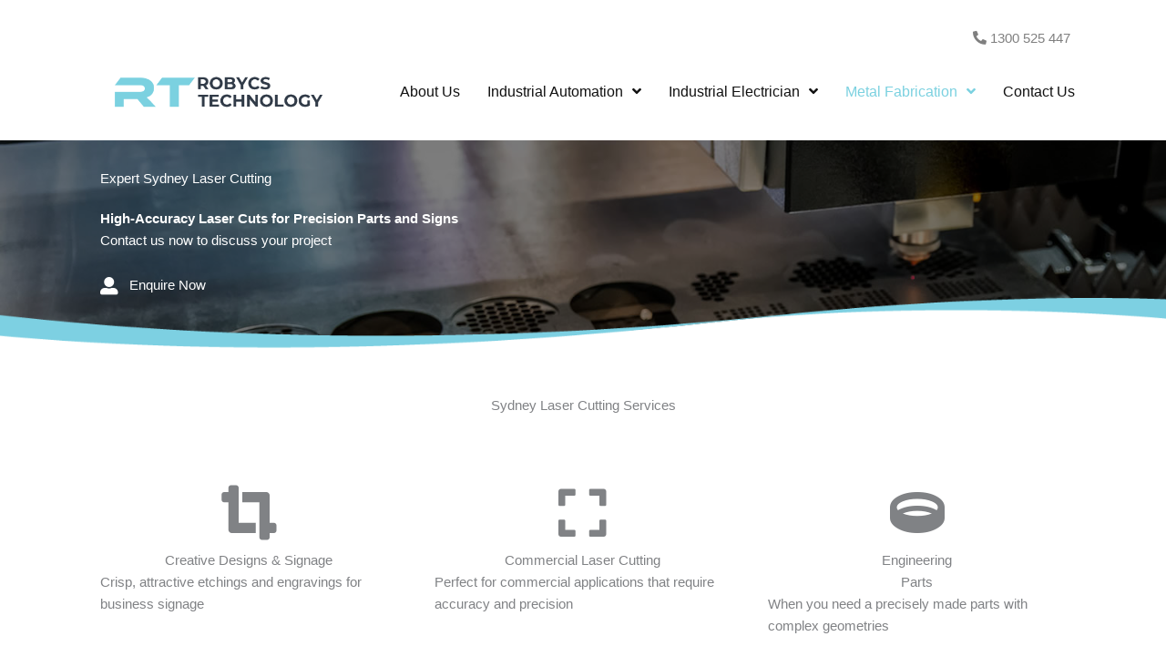

--- FILE ---
content_type: text/html; charset=UTF-8
request_url: https://robycstechnology.com.au/laser-cutting-sydney/
body_size: 29447
content:
<!DOCTYPE html>
<html dir="ltr" lang="en-US" prefix="og: https://ogp.me/ns#">
<head>
<meta charset="UTF-8">
<meta name="viewport" content="width=device-width, initial-scale=1">
	<link rel="profile" href="https://gmpg.org/xfn/11"> 
	<title>Sydney Precision Laser Cutting Experts | Robycs Technology</title>

		<!-- All in One SEO 4.9.3 - aioseo.com -->
	<meta name="description" content="Precise and accurate laser cutting for custom parts and signs. Sydney-wide delivery. Get your job done right the first time, speak to Sydney&#039;s laser-cut experts" />
	<meta name="robots" content="max-snippet:-1, max-image-preview:large, max-video-preview:-1" />
	<meta name="google-site-verification" content="XEAP5Wkc4uPWo3aDpvMA8dynV1FUaxB-5pyWzy2DlqA" />
	<link rel="canonical" href="https://robycstechnology.com.au/laser-cutting-sydney/" />
	<meta name="generator" content="All in One SEO (AIOSEO) 4.9.3" />
		<meta property="og:locale" content="en_US" />
		<meta property="og:site_name" content="Robycs Technology | Full Service Automation Solutions, Robotic Automation and Industrial Electrician Support" />
		<meta property="og:type" content="activity" />
		<meta property="og:title" content="Sydney Precision Laser Cutting Service - Custom Parts and Signs" />
		<meta property="og:description" content="Precise and accurate laser cutting for custom parts and signs. Sydney-wide delivery. Get your job done right the first time, speak to Sydney&#039;s laser-cut experts" />
		<meta property="og:url" content="https://robycstechnology.com.au/laser-cutting-sydney/" />
		<meta property="og:image" content="https://robycstechnology.com.au/wp-content/uploads/2020/06/co2-laser-cutting.jpg" />
		<meta property="og:image:secure_url" content="https://robycstechnology.com.au/wp-content/uploads/2020/06/co2-laser-cutting.jpg" />
		<meta property="og:image:width" content="789" />
		<meta property="og:image:height" content="448" />
		<meta name="twitter:card" content="summary" />
		<meta name="twitter:title" content="Sydney Precision Laser Cutting Service - Custom Parts and Signs" />
		<meta name="twitter:description" content="Precise and accurate laser cutting for custom parts and signs. Sydney-wide delivery. Get your job done right the first time, speak to Sydney&#039;s laser-cut experts" />
		<meta name="twitter:image" content="https://robycstechnology.com.au/wp-content/uploads/2020/06/co2-laser-cutting.jpg" />
		<script type="application/ld+json" class="aioseo-schema">
			{"@context":"https:\/\/schema.org","@graph":[{"@type":"BreadcrumbList","@id":"https:\/\/robycstechnology.com.au\/laser-cutting-sydney\/#breadcrumblist","itemListElement":[{"@type":"ListItem","@id":"https:\/\/robycstechnology.com.au#listItem","position":1,"name":"Home","item":"https:\/\/robycstechnology.com.au","nextItem":{"@type":"ListItem","@id":"https:\/\/robycstechnology.com.au\/laser-cutting-sydney\/#listItem","name":"Laser Cutting"}},{"@type":"ListItem","@id":"https:\/\/robycstechnology.com.au\/laser-cutting-sydney\/#listItem","position":2,"name":"Laser Cutting","previousItem":{"@type":"ListItem","@id":"https:\/\/robycstechnology.com.au#listItem","name":"Home"}}]},{"@type":"Organization","@id":"https:\/\/robycstechnology.com.au\/#organization","name":"Robycs Technology","description":"Full Service Automation Solutions, Robotic Automation and Industrial Electrician Support","url":"https:\/\/robycstechnology.com.au\/","telephone":"+611300525447","logo":{"@type":"ImageObject","url":"https:\/\/robycstechnology.com.au\/wp-content\/uploads\/2019\/11\/cropped-RT-circle-small.png","@id":"https:\/\/robycstechnology.com.au\/laser-cutting-sydney\/#organizationLogo","width":512,"height":512,"caption":"Robycs Technology"},"image":{"@id":"https:\/\/robycstechnology.com.au\/laser-cutting-sydney\/#organizationLogo"},"sameAs":["https:\/\/www.facebook.com\/pages\/category\/Robotics-Company\/Robycs-Technology-645405935803049\/","https:\/\/www.linkedin.com\/company\/53494159\/"]},{"@type":"WebPage","@id":"https:\/\/robycstechnology.com.au\/laser-cutting-sydney\/#webpage","url":"https:\/\/robycstechnology.com.au\/laser-cutting-sydney\/","name":"Sydney Precision Laser Cutting Experts | Robycs Technology","description":"Precise and accurate laser cutting for custom parts and signs. Sydney-wide delivery. Get your job done right the first time, speak to Sydney's laser-cut experts","inLanguage":"en-US","isPartOf":{"@id":"https:\/\/robycstechnology.com.au\/#website"},"breadcrumb":{"@id":"https:\/\/robycstechnology.com.au\/laser-cutting-sydney\/#breadcrumblist"},"datePublished":"2020-06-24T08:37:27+00:00","dateModified":"2025-07-10T00:03:02+00:00"},{"@type":"WebSite","@id":"https:\/\/robycstechnology.com.au\/#website","url":"https:\/\/robycstechnology.com.au\/","name":"Robycs Technology","description":"Full Service Automation Solutions, Robotic Automation and Industrial Electrician Support","inLanguage":"en-US","publisher":{"@id":"https:\/\/robycstechnology.com.au\/#organization"}}]}
		</script>
		<!-- All in One SEO -->


<!-- Google Tag Manager for WordPress by gtm4wp.com -->
<script data-cfasync="false" data-pagespeed-no-defer>
	var gtm4wp_datalayer_name = "dataLayer";
	var dataLayer = dataLayer || [];
</script>
<!-- End Google Tag Manager for WordPress by gtm4wp.com --><link rel='dns-prefetch' href='//fonts.googleapis.com' />
<link rel='dns-prefetch' href='//pro.fontawesome.com' />
<link rel="alternate" type="application/rss+xml" title="Robycs Technology &raquo; Feed" href="https://robycstechnology.com.au/feed/" />
<link rel="alternate" type="application/rss+xml" title="Robycs Technology &raquo; Comments Feed" href="https://robycstechnology.com.au/comments/feed/" />
<link rel="alternate" title="oEmbed (JSON)" type="application/json+oembed" href="https://robycstechnology.com.au/wp-json/oembed/1.0/embed?url=https%3A%2F%2Frobycstechnology.com.au%2Flaser-cutting-sydney%2F" />
<link rel="alternate" title="oEmbed (XML)" type="text/xml+oembed" href="https://robycstechnology.com.au/wp-json/oembed/1.0/embed?url=https%3A%2F%2Frobycstechnology.com.au%2Flaser-cutting-sydney%2F&#038;format=xml" />
<style id='wp-img-auto-sizes-contain-inline-css'>
img:is([sizes=auto i],[sizes^="auto," i]){contain-intrinsic-size:3000px 1500px}
/*# sourceURL=wp-img-auto-sizes-contain-inline-css */
</style>
<link rel='stylesheet' id='astra-bb-builder-css' href='https://robycstechnology.com.au/wp-content/themes/astra/assets/css/minified/compatibility/page-builder/bb-plugin.min.css?ver=4.12.0' media='all' />
<link rel='stylesheet' id='astra-theme-css-css' href='https://robycstechnology.com.au/wp-content/themes/astra/assets/css/minified/style.min.css?ver=4.12.0' media='all' />
<style id='astra-theme-css-inline-css'>
.ast-no-sidebar .entry-content .alignfull {margin-left: calc( -50vw + 50%);margin-right: calc( -50vw + 50%);max-width: 100vw;width: 100vw;}.ast-no-sidebar .entry-content .alignwide {margin-left: calc(-41vw + 50%);margin-right: calc(-41vw + 50%);max-width: unset;width: unset;}.ast-no-sidebar .entry-content .alignfull .alignfull,.ast-no-sidebar .entry-content .alignfull .alignwide,.ast-no-sidebar .entry-content .alignwide .alignfull,.ast-no-sidebar .entry-content .alignwide .alignwide,.ast-no-sidebar .entry-content .wp-block-column .alignfull,.ast-no-sidebar .entry-content .wp-block-column .alignwide{width: 100%;margin-left: auto;margin-right: auto;}.wp-block-gallery,.blocks-gallery-grid {margin: 0;}.wp-block-separator {max-width: 100px;}.wp-block-separator.is-style-wide,.wp-block-separator.is-style-dots {max-width: none;}.entry-content .has-2-columns .wp-block-column:first-child {padding-right: 10px;}.entry-content .has-2-columns .wp-block-column:last-child {padding-left: 10px;}@media (max-width: 782px) {.entry-content .wp-block-columns .wp-block-column {flex-basis: 100%;}.entry-content .has-2-columns .wp-block-column:first-child {padding-right: 0;}.entry-content .has-2-columns .wp-block-column:last-child {padding-left: 0;}}body .entry-content .wp-block-latest-posts {margin-left: 0;}body .entry-content .wp-block-latest-posts li {list-style: none;}.ast-no-sidebar .ast-container .entry-content .wp-block-latest-posts {margin-left: 0;}.ast-header-break-point .entry-content .alignwide {margin-left: auto;margin-right: auto;}.entry-content .blocks-gallery-item img {margin-bottom: auto;}.wp-block-pullquote {border-top: 4px solid #555d66;border-bottom: 4px solid #555d66;color: #40464d;}:root{--ast-post-nav-space:0;--ast-container-default-xlg-padding:6.67em;--ast-container-default-lg-padding:5.67em;--ast-container-default-slg-padding:4.34em;--ast-container-default-md-padding:3.34em;--ast-container-default-sm-padding:6.67em;--ast-container-default-xs-padding:2.4em;--ast-container-default-xxs-padding:1.4em;--ast-code-block-background:#EEEEEE;--ast-comment-inputs-background:#FAFAFA;--ast-normal-container-width:1100px;--ast-narrow-container-width:750px;--ast-blog-title-font-weight:normal;--ast-blog-meta-weight:inherit;--ast-global-color-primary:var(--ast-global-color-5);--ast-global-color-secondary:var(--ast-global-color-4);--ast-global-color-alternate-background:var(--ast-global-color-7);--ast-global-color-subtle-background:var(--ast-global-color-6);--ast-bg-style-guide:var( --ast-global-color-secondary,--ast-global-color-5 );--ast-shadow-style-guide:0px 0px 4px 0 #00000057;--ast-global-dark-bg-style:#fff;--ast-global-dark-lfs:#fbfbfb;--ast-widget-bg-color:#fafafa;--ast-wc-container-head-bg-color:#fbfbfb;--ast-title-layout-bg:#eeeeee;--ast-search-border-color:#e7e7e7;--ast-lifter-hover-bg:#e6e6e6;--ast-gallery-block-color:#000;--srfm-color-input-label:var(--ast-global-color-2);}html{font-size:93.75%;}a,.page-title{color:#7dd0e2;}a:hover,a:focus{color:#1e73be;}body,button,input,select,textarea,.ast-button,.ast-custom-button{font-family:-apple-system,BlinkMacSystemFont,Segoe UI,Roboto,Oxygen-Sans,Ubuntu,Cantarell,Helvetica Neue,sans-serif;font-weight:normal;font-size:15px;font-size:1rem;line-height:var(--ast-body-line-height,1.65em);}blockquote{color:var(--ast-global-color-3);}h1,h2,h3,h4,h5,h6,.entry-content :where(h1,h2,h3,h4,h5,h6),.site-title,.site-title a{font-family:'Work Sans',sans-serif;font-weight:600;}.ast-site-identity .site-title a{color:var(--ast-global-color-2);}.site-title{font-size:35px;font-size:2.3333333333333rem;display:none;}header .custom-logo-link img{max-width:282px;width:282px;}.astra-logo-svg{width:282px;}.site-header .site-description{font-size:15px;font-size:1rem;display:none;}.entry-title{font-size:30px;font-size:2rem;}.archive .ast-article-post .ast-article-inner,.blog .ast-article-post .ast-article-inner,.archive .ast-article-post .ast-article-inner:hover,.blog .ast-article-post .ast-article-inner:hover{overflow:hidden;}h1,.entry-content :where(h1){font-size:40px;font-size:2.6666666666667rem;font-family:'Work Sans',sans-serif;line-height:1.4em;}h2,.entry-content :where(h2){font-size:32px;font-size:2.1333333333333rem;font-weight:600;font-family:'Work Sans',sans-serif;line-height:1.3em;}h3,.entry-content :where(h3){font-size:26px;font-size:1.7333333333333rem;font-weight:600;font-family:'Work Sans',sans-serif;line-height:1.3em;}h4,.entry-content :where(h4){font-size:24px;font-size:1.6rem;line-height:1.2em;font-family:'Work Sans',sans-serif;}h5,.entry-content :where(h5){font-size:20px;font-size:1.3333333333333rem;line-height:1.2em;font-family:'Work Sans',sans-serif;}h6,.entry-content :where(h6){font-size:16px;font-size:1.0666666666667rem;line-height:1.25em;font-family:'Work Sans',sans-serif;}::selection{background-color:#7dd0e2;color:#000000;}body,h1,h2,h3,h4,h5,h6,.entry-title a,.entry-content :where(h1,h2,h3,h4,h5,h6){color:var(--ast-global-color-3);}.tagcloud a:hover,.tagcloud a:focus,.tagcloud a.current-item{color:#000000;border-color:#7dd0e2;background-color:#7dd0e2;}input:focus,input[type="text"]:focus,input[type="email"]:focus,input[type="url"]:focus,input[type="password"]:focus,input[type="reset"]:focus,input[type="search"]:focus,textarea:focus{border-color:#7dd0e2;}input[type="radio"]:checked,input[type=reset],input[type="checkbox"]:checked,input[type="checkbox"]:hover:checked,input[type="checkbox"]:focus:checked,input[type=range]::-webkit-slider-thumb{border-color:#7dd0e2;background-color:#7dd0e2;box-shadow:none;}.site-footer a:hover + .post-count,.site-footer a:focus + .post-count{background:#7dd0e2;border-color:#7dd0e2;}.single .nav-links .nav-previous,.single .nav-links .nav-next{color:#7dd0e2;}.entry-meta,.entry-meta *{line-height:1.45;color:#7dd0e2;}.entry-meta a:not(.ast-button):hover,.entry-meta a:not(.ast-button):hover *,.entry-meta a:not(.ast-button):focus,.entry-meta a:not(.ast-button):focus *,.page-links > .page-link,.page-links .page-link:hover,.post-navigation a:hover{color:#1e73be;}#cat option,.secondary .calendar_wrap thead a,.secondary .calendar_wrap thead a:visited{color:#7dd0e2;}.secondary .calendar_wrap #today,.ast-progress-val span{background:#7dd0e2;}.secondary a:hover + .post-count,.secondary a:focus + .post-count{background:#7dd0e2;border-color:#7dd0e2;}.calendar_wrap #today > a{color:#000000;}.page-links .page-link,.single .post-navigation a{color:#7dd0e2;}.ast-search-menu-icon .search-form button.search-submit{padding:0 4px;}.ast-search-menu-icon form.search-form{padding-right:0;}.ast-header-search .ast-search-menu-icon.ast-dropdown-active .search-form,.ast-header-search .ast-search-menu-icon.ast-dropdown-active .search-field:focus{transition:all 0.2s;}.search-form input.search-field:focus{outline:none;}.widget-title,.widget .wp-block-heading{font-size:21px;font-size:1.4rem;color:var(--ast-global-color-3);}.ast-search-menu-icon.slide-search a:focus-visible:focus-visible,.astra-search-icon:focus-visible,#close:focus-visible,a:focus-visible,.ast-menu-toggle:focus-visible,.site .skip-link:focus-visible,.wp-block-loginout input:focus-visible,.wp-block-search.wp-block-search__button-inside .wp-block-search__inside-wrapper,.ast-header-navigation-arrow:focus-visible,.ast-orders-table__row .ast-orders-table__cell:focus-visible,a#ast-apply-coupon:focus-visible,#ast-apply-coupon:focus-visible,#close:focus-visible,.button.search-submit:focus-visible,#search_submit:focus,.normal-search:focus-visible,.ast-header-account-wrap:focus-visible,.astra-cart-drawer-close:focus,.ast-single-variation:focus,.ast-button:focus,.ast-builder-button-wrap:has(.ast-custom-button-link:focus),.ast-builder-button-wrap .ast-custom-button-link:focus{outline-style:dotted;outline-color:inherit;outline-width:thin;}input:focus,input[type="text"]:focus,input[type="email"]:focus,input[type="url"]:focus,input[type="password"]:focus,input[type="reset"]:focus,input[type="search"]:focus,input[type="number"]:focus,textarea:focus,.wp-block-search__input:focus,[data-section="section-header-mobile-trigger"] .ast-button-wrap .ast-mobile-menu-trigger-minimal:focus,.ast-mobile-popup-drawer.active .menu-toggle-close:focus,#ast-scroll-top:focus,#coupon_code:focus,#ast-coupon-code:focus{border-style:dotted;border-color:inherit;border-width:thin;}input{outline:none;}.main-header-menu .menu-link,.ast-header-custom-item a{color:var(--ast-global-color-3);}.main-header-menu .menu-item:hover > .menu-link,.main-header-menu .menu-item:hover > .ast-menu-toggle,.main-header-menu .ast-masthead-custom-menu-items a:hover,.main-header-menu .menu-item.focus > .menu-link,.main-header-menu .menu-item.focus > .ast-menu-toggle,.main-header-menu .current-menu-item > .menu-link,.main-header-menu .current-menu-ancestor > .menu-link,.main-header-menu .current-menu-item > .ast-menu-toggle,.main-header-menu .current-menu-ancestor > .ast-menu-toggle{color:#7dd0e2;}.header-main-layout-3 .ast-main-header-bar-alignment{margin-right:auto;}.header-main-layout-2 .site-header-section-left .ast-site-identity{text-align:left;}.ast-logo-title-inline .site-logo-img{padding-right:1em;}.site-logo-img img{ transition:all 0.2s linear;}body .ast-oembed-container *{position:absolute;top:0;width:100%;height:100%;left:0;}body .wp-block-embed-pocket-casts .ast-oembed-container *{position:unset;}.ast-header-break-point .ast-mobile-menu-buttons-minimal.menu-toggle{background:transparent;color:#7dd0e2;}.ast-header-break-point .ast-mobile-menu-buttons-outline.menu-toggle{background:transparent;border:1px solid #7dd0e2;color:#7dd0e2;}.ast-header-break-point .ast-mobile-menu-buttons-fill.menu-toggle{background:#7dd0e2;}.ast-single-post-featured-section + article {margin-top: 2em;}.site-content .ast-single-post-featured-section img {width: 100%;overflow: hidden;object-fit: cover;}.site > .ast-single-related-posts-container {margin-top: 0;}@media (min-width: 922px) {.ast-desktop .ast-container--narrow {max-width: var(--ast-narrow-container-width);margin: 0 auto;}}.ast-page-builder-template .hentry {margin: 0;}.ast-page-builder-template .site-content > .ast-container {max-width: 100%;padding: 0;}.ast-page-builder-template .site .site-content #primary {padding: 0;margin: 0;}.ast-page-builder-template .no-results {text-align: center;margin: 4em auto;}.ast-page-builder-template .ast-pagination {padding: 2em;}.ast-page-builder-template .entry-header.ast-no-title.ast-no-thumbnail {margin-top: 0;}.ast-page-builder-template .entry-header.ast-header-without-markup {margin-top: 0;margin-bottom: 0;}.ast-page-builder-template .entry-header.ast-no-title.ast-no-meta {margin-bottom: 0;}.ast-page-builder-template.single .post-navigation {padding-bottom: 2em;}.ast-page-builder-template.single-post .site-content > .ast-container {max-width: 100%;}.ast-page-builder-template .entry-header {margin-top: 4em;margin-left: auto;margin-right: auto;padding-left: 20px;padding-right: 20px;}.single.ast-page-builder-template .entry-header {padding-left: 20px;padding-right: 20px;}.ast-page-builder-template .ast-archive-description {margin: 4em auto 0;padding-left: 20px;padding-right: 20px;}.ast-page-builder-template.ast-no-sidebar .entry-content .alignwide {margin-left: 0;margin-right: 0;}.footer-adv .footer-adv-overlay{border-top-style:solid;border-top-color:#7a7a7a;}.wp-block-buttons.aligncenter{justify-content:center;}@media (max-width:782px){.entry-content .wp-block-columns .wp-block-column{margin-left:0px;}}.wp-block-image.aligncenter{margin-left:auto;margin-right:auto;}.wp-block-table.aligncenter{margin-left:auto;margin-right:auto;}.wp-block-buttons .wp-block-button.is-style-outline .wp-block-button__link.wp-element-button,.ast-outline-button,.wp-block-uagb-buttons-child .uagb-buttons-repeater.ast-outline-button{border-top-width:2px;border-right-width:2px;border-bottom-width:2px;border-left-width:2px;font-family:inherit;font-weight:inherit;line-height:1em;}.wp-block-button .wp-block-button__link.wp-element-button.is-style-outline:not(.has-background),.wp-block-button.is-style-outline>.wp-block-button__link.wp-element-button:not(.has-background),.ast-outline-button{background-color:transparent;}.entry-content[data-ast-blocks-layout] > figure{margin-bottom:1em;}@media (max-width:921px){.ast-left-sidebar #content > .ast-container{display:flex;flex-direction:column-reverse;width:100%;}.ast-separate-container .ast-article-post,.ast-separate-container .ast-article-single{padding:1.5em 2.14em;}.ast-author-box img.avatar{margin:20px 0 0 0;}}@media (min-width:922px){.ast-separate-container.ast-right-sidebar #primary,.ast-separate-container.ast-left-sidebar #primary{border:0;}.search-no-results.ast-separate-container #primary{margin-bottom:4em;}}.wp-block-button .wp-block-button__link{color:#000000;}.wp-block-button .wp-block-button__link:hover,.wp-block-button .wp-block-button__link:focus{color:#ffffff;background-color:#1e73be;border-color:#1e73be;}.wp-block-button .wp-block-button__link{border-top-width:0;border-right-width:0;border-left-width:0;border-bottom-width:0;border-color:#7dd0e2;background-color:#7dd0e2;color:#000000;font-family:inherit;font-weight:inherit;line-height:1em;padding-top:10px;padding-right:40px;padding-bottom:10px;padding-left:40px;}.menu-toggle,button,.ast-button,.ast-custom-button,.button,input#submit,input[type="button"],input[type="submit"],input[type="reset"]{border-style:solid;border-top-width:0;border-right-width:0;border-left-width:0;border-bottom-width:0;color:#000000;border-color:#7dd0e2;background-color:#7dd0e2;padding-top:10px;padding-right:40px;padding-bottom:10px;padding-left:40px;font-family:inherit;font-weight:inherit;line-height:1em;}button:focus,.menu-toggle:hover,button:hover,.ast-button:hover,.ast-custom-button:hover .button:hover,.ast-custom-button:hover ,input[type=reset]:hover,input[type=reset]:focus,input#submit:hover,input#submit:focus,input[type="button"]:hover,input[type="button"]:focus,input[type="submit"]:hover,input[type="submit"]:focus{color:#ffffff;background-color:#1e73be;border-color:#1e73be;}@media (max-width:921px){.ast-mobile-header-stack .main-header-bar .ast-search-menu-icon{display:inline-block;}.ast-header-break-point.ast-header-custom-item-outside .ast-mobile-header-stack .main-header-bar .ast-search-icon{margin:0;}.ast-comment-avatar-wrap img{max-width:2.5em;}.ast-comment-meta{padding:0 1.8888em 1.3333em;}.ast-separate-container .ast-comment-list li.depth-1{padding:1.5em 2.14em;}.ast-separate-container .comment-respond{padding:2em 2.14em;}}@media (min-width:544px){.ast-container{max-width:100%;}}@media (max-width:544px){.ast-separate-container .ast-article-post,.ast-separate-container .ast-article-single,.ast-separate-container .comments-title,.ast-separate-container .ast-archive-description{padding:1.5em 1em;}.ast-separate-container #content .ast-container{padding-left:0.54em;padding-right:0.54em;}.ast-separate-container .ast-comment-list .bypostauthor{padding:.5em;}.ast-search-menu-icon.ast-dropdown-active .search-field{width:170px;}.site-branding img,.site-header .site-logo-img .custom-logo-link img{max-width:100%;}} #ast-mobile-header .ast-site-header-cart-li a{pointer-events:none;}@media (min-width:545px){.ast-page-builder-template .comments-area,.single.ast-page-builder-template .entry-header,.single.ast-page-builder-template .post-navigation,.single.ast-page-builder-template .ast-single-related-posts-container{max-width:1140px;margin-left:auto;margin-right:auto;}}.ast-no-sidebar.ast-separate-container .entry-content .alignfull {margin-left: -6.67em;margin-right: -6.67em;width: auto;}@media (max-width: 1200px) {.ast-no-sidebar.ast-separate-container .entry-content .alignfull {margin-left: -2.4em;margin-right: -2.4em;}}@media (max-width: 768px) {.ast-no-sidebar.ast-separate-container .entry-content .alignfull {margin-left: -2.14em;margin-right: -2.14em;}}@media (max-width: 544px) {.ast-no-sidebar.ast-separate-container .entry-content .alignfull {margin-left: -1em;margin-right: -1em;}}.ast-no-sidebar.ast-separate-container .entry-content .alignwide {margin-left: -20px;margin-right: -20px;}.ast-no-sidebar.ast-separate-container .entry-content .wp-block-column .alignfull,.ast-no-sidebar.ast-separate-container .entry-content .wp-block-column .alignwide {margin-left: auto;margin-right: auto;width: 100%;}@media (max-width:921px){.site-title{display:none;}.site-header .site-description{display:none;}h1,.entry-content :where(h1){font-size:30px;}h2,.entry-content :where(h2){font-size:25px;}h3,.entry-content :where(h3){font-size:20px;}}@media (max-width:544px){.site-title{display:none;}.site-header .site-description{display:none;}h1,.entry-content :where(h1){font-size:30px;}h2,.entry-content :where(h2){font-size:25px;}h3,.entry-content :where(h3){font-size:20px;}}@media (max-width:921px){html{font-size:85.5%;}}@media (max-width:544px){html{font-size:85.5%;}}@media (min-width:922px){.ast-container{max-width:1140px;}}@font-face {font-family: "Astra";src: url(https://robycstechnology.com.au/wp-content/themes/astra/assets/fonts/astra.woff) format("woff"),url(https://robycstechnology.com.au/wp-content/themes/astra/assets/fonts/astra.ttf) format("truetype"),url(https://robycstechnology.com.au/wp-content/themes/astra/assets/fonts/astra.svg#astra) format("svg");font-weight: normal;font-style: normal;font-display: fallback;}@media (max-width:1100px) {.main-header-bar .main-header-bar-navigation{display:none;}}@media (min-width:922px){.blog .site-content > .ast-container,.archive .site-content > .ast-container,.search .site-content > .ast-container{max-width:1100px;}}.ast-desktop .main-header-menu.submenu-with-border .sub-menu,.ast-desktop .main-header-menu.submenu-with-border .astra-full-megamenu-wrapper{border-color:#7dd0e2;}.ast-desktop .main-header-menu.submenu-with-border .sub-menu{border-top-width:2px;border-style:solid;}.ast-desktop .main-header-menu.submenu-with-border .sub-menu .sub-menu{top:-2px;}.ast-desktop .main-header-menu.submenu-with-border .sub-menu .menu-link,.ast-desktop .main-header-menu.submenu-with-border .children .menu-link{border-bottom-width:0px;border-style:solid;border-color:#eaeaea;}@media (min-width:922px){.main-header-menu .sub-menu .menu-item.ast-left-align-sub-menu:hover > .sub-menu,.main-header-menu .sub-menu .menu-item.ast-left-align-sub-menu.focus > .sub-menu{margin-left:-0px;}}.ast-small-footer{border-top-style:solid;border-top-width:1px;border-top-color:#7a7a7a;}.ast-small-footer-wrap{text-align:center;}.site .comments-area{padding-bottom:3em;}.ast-header-break-point.ast-header-custom-item-inside .main-header-bar .main-header-bar-navigation .ast-search-icon {display: none;}.ast-header-break-point.ast-header-custom-item-inside .main-header-bar .ast-search-menu-icon .search-form {padding: 0;display: block;overflow: hidden;}.ast-header-break-point .ast-header-custom-item .widget:last-child {margin-bottom: 1em;}.ast-header-custom-item .widget {margin: 0.5em;display: inline-block;vertical-align: middle;}.ast-header-custom-item .widget p {margin-bottom: 0;}.ast-header-custom-item .widget li {width: auto;}.ast-header-custom-item-inside .button-custom-menu-item .menu-link {display: none;}.ast-header-custom-item-inside.ast-header-break-point .button-custom-menu-item .ast-custom-button-link {display: none;}.ast-header-custom-item-inside.ast-header-break-point .button-custom-menu-item .menu-link {display: block;}.ast-header-break-point.ast-header-custom-item-outside .main-header-bar .ast-search-icon {margin-right: 1em;}.ast-header-break-point.ast-header-custom-item-inside .main-header-bar .ast-search-menu-icon .search-field,.ast-header-break-point.ast-header-custom-item-inside .main-header-bar .ast-search-menu-icon.ast-inline-search .search-field {width: 100%;padding-right: 5.5em;}.ast-header-break-point.ast-header-custom-item-inside .main-header-bar .ast-search-menu-icon .search-submit {display: block;position: absolute;height: 100%;top: 0;right: 0;padding: 0 1em;border-radius: 0;}.ast-header-break-point .ast-header-custom-item .ast-masthead-custom-menu-items {padding-left: 20px;padding-right: 20px;margin-bottom: 1em;margin-top: 1em;}.ast-header-custom-item-inside.ast-header-break-point .button-custom-menu-item {padding-left: 0;padding-right: 0;margin-top: 0;margin-bottom: 0;}.astra-icon-down_arrow::after {content: "\e900";font-family: Astra;}.astra-icon-close::after {content: "\e5cd";font-family: Astra;}.astra-icon-drag_handle::after {content: "\e25d";font-family: Astra;}.astra-icon-format_align_justify::after {content: "\e235";font-family: Astra;}.astra-icon-menu::after {content: "\e5d2";font-family: Astra;}.astra-icon-reorder::after {content: "\e8fe";font-family: Astra;}.astra-icon-search::after {content: "\e8b6";font-family: Astra;}.astra-icon-zoom_in::after {content: "\e56b";font-family: Astra;}.astra-icon-check-circle::after {content: "\e901";font-family: Astra;}.astra-icon-shopping-cart::after {content: "\f07a";font-family: Astra;}.astra-icon-shopping-bag::after {content: "\f290";font-family: Astra;}.astra-icon-shopping-basket::after {content: "\f291";font-family: Astra;}.astra-icon-circle-o::after {content: "\e903";font-family: Astra;}.astra-icon-certificate::after {content: "\e902";font-family: Astra;}blockquote {padding: 1.2em;}:root .has-ast-global-color-0-color{color:var(--ast-global-color-0);}:root .has-ast-global-color-0-background-color{background-color:var(--ast-global-color-0);}:root .wp-block-button .has-ast-global-color-0-color{color:var(--ast-global-color-0);}:root .wp-block-button .has-ast-global-color-0-background-color{background-color:var(--ast-global-color-0);}:root .has-ast-global-color-1-color{color:var(--ast-global-color-1);}:root .has-ast-global-color-1-background-color{background-color:var(--ast-global-color-1);}:root .wp-block-button .has-ast-global-color-1-color{color:var(--ast-global-color-1);}:root .wp-block-button .has-ast-global-color-1-background-color{background-color:var(--ast-global-color-1);}:root .has-ast-global-color-2-color{color:var(--ast-global-color-2);}:root .has-ast-global-color-2-background-color{background-color:var(--ast-global-color-2);}:root .wp-block-button .has-ast-global-color-2-color{color:var(--ast-global-color-2);}:root .wp-block-button .has-ast-global-color-2-background-color{background-color:var(--ast-global-color-2);}:root .has-ast-global-color-3-color{color:var(--ast-global-color-3);}:root .has-ast-global-color-3-background-color{background-color:var(--ast-global-color-3);}:root .wp-block-button .has-ast-global-color-3-color{color:var(--ast-global-color-3);}:root .wp-block-button .has-ast-global-color-3-background-color{background-color:var(--ast-global-color-3);}:root .has-ast-global-color-4-color{color:var(--ast-global-color-4);}:root .has-ast-global-color-4-background-color{background-color:var(--ast-global-color-4);}:root .wp-block-button .has-ast-global-color-4-color{color:var(--ast-global-color-4);}:root .wp-block-button .has-ast-global-color-4-background-color{background-color:var(--ast-global-color-4);}:root .has-ast-global-color-5-color{color:var(--ast-global-color-5);}:root .has-ast-global-color-5-background-color{background-color:var(--ast-global-color-5);}:root .wp-block-button .has-ast-global-color-5-color{color:var(--ast-global-color-5);}:root .wp-block-button .has-ast-global-color-5-background-color{background-color:var(--ast-global-color-5);}:root .has-ast-global-color-6-color{color:var(--ast-global-color-6);}:root .has-ast-global-color-6-background-color{background-color:var(--ast-global-color-6);}:root .wp-block-button .has-ast-global-color-6-color{color:var(--ast-global-color-6);}:root .wp-block-button .has-ast-global-color-6-background-color{background-color:var(--ast-global-color-6);}:root .has-ast-global-color-7-color{color:var(--ast-global-color-7);}:root .has-ast-global-color-7-background-color{background-color:var(--ast-global-color-7);}:root .wp-block-button .has-ast-global-color-7-color{color:var(--ast-global-color-7);}:root .wp-block-button .has-ast-global-color-7-background-color{background-color:var(--ast-global-color-7);}:root .has-ast-global-color-8-color{color:var(--ast-global-color-8);}:root .has-ast-global-color-8-background-color{background-color:var(--ast-global-color-8);}:root .wp-block-button .has-ast-global-color-8-color{color:var(--ast-global-color-8);}:root .wp-block-button .has-ast-global-color-8-background-color{background-color:var(--ast-global-color-8);}:root{--ast-global-color-0:#0170B9;--ast-global-color-1:#3a3a3a;--ast-global-color-2:#3a3a3a;--ast-global-color-3:#4B4F58;--ast-global-color-4:#F5F5F5;--ast-global-color-5:#FFFFFF;--ast-global-color-6:#E5E5E5;--ast-global-color-7:#424242;--ast-global-color-8:#000000;}:root {--ast-border-color : #dddddd;}.ast-single-entry-banner {-js-display: flex;display: flex;flex-direction: column;justify-content: center;text-align: center;position: relative;background: var(--ast-title-layout-bg);}.ast-single-entry-banner[data-banner-layout="layout-1"] {max-width: 1100px;background: inherit;padding: 20px 0;}.ast-single-entry-banner[data-banner-width-type="custom"] {margin: 0 auto;width: 100%;}.ast-single-entry-banner + .site-content .entry-header {margin-bottom: 0;}.site .ast-author-avatar {--ast-author-avatar-size: ;}a.ast-underline-text {text-decoration: underline;}.ast-container > .ast-terms-link {position: relative;display: block;}a.ast-button.ast-badge-tax {padding: 4px 8px;border-radius: 3px;font-size: inherit;}header.entry-header{text-align:left;}header.entry-header > *:not(:last-child){margin-bottom:10px;}@media (max-width:921px){header.entry-header{text-align:left;}}@media (max-width:544px){header.entry-header{text-align:left;}}.ast-archive-entry-banner {-js-display: flex;display: flex;flex-direction: column;justify-content: center;text-align: center;position: relative;background: var(--ast-title-layout-bg);}.ast-archive-entry-banner[data-banner-width-type="custom"] {margin: 0 auto;width: 100%;}.ast-archive-entry-banner[data-banner-layout="layout-1"] {background: inherit;padding: 20px 0;text-align: left;}body.archive .ast-archive-description{max-width:1100px;width:100%;text-align:left;padding-top:3em;padding-right:3em;padding-bottom:3em;padding-left:3em;}body.archive .ast-archive-description .ast-archive-title,body.archive .ast-archive-description .ast-archive-title *{font-size:40px;font-size:2.6666666666667rem;text-transform:capitalize;}body.archive .ast-archive-description > *:not(:last-child){margin-bottom:10px;}@media (max-width:921px){body.archive .ast-archive-description{text-align:left;}}@media (max-width:544px){body.archive .ast-archive-description{text-align:left;}}.ast-breadcrumbs .trail-browse,.ast-breadcrumbs .trail-items,.ast-breadcrumbs .trail-items li{display:inline-block;margin:0;padding:0;border:none;background:inherit;text-indent:0;text-decoration:none;}.ast-breadcrumbs .trail-browse{font-size:inherit;font-style:inherit;font-weight:inherit;color:inherit;}.ast-breadcrumbs .trail-items{list-style:none;}.trail-items li::after{padding:0 0.3em;content:"\00bb";}.trail-items li:last-of-type::after{display:none;}.trail-items li::after{content:"\00bb";}.ast-breadcrumbs-wrapper,.ast-breadcrumbs-wrapper *{font-size:12px;font-size:0.8rem;line-height:1em;}@media (max-width:544px){.main-header-bar.ast-header-breadcrumb,.ast-header-break-point .main-header-bar.ast-header-breadcrumb,.ast-header-break-point .header-main-layout-2 .main-header-bar.ast-header-breadcrumb,.ast-header-break-point .ast-mobile-header-stack .main-header-bar.ast-header-breadcrumb,.ast-default-menu-enable.ast-main-header-nav-open.ast-header-break-point .main-header-bar-wrap .main-header-bar.ast-header-breadcrumb,.ast-main-header-nav-open .main-header-bar-wrap .main-header-bar.ast-header-breadcrumb{padding-top:5px;padding-bottom:8px;}}.ast-header-breadcrumb{padding-top:10px;padding-bottom:10px;width:100%;}.ast-default-menu-enable.ast-main-header-nav-open.ast-header-break-point .main-header-bar.ast-header-breadcrumb,.ast-main-header-nav-open .main-header-bar.ast-header-breadcrumb{padding-top:1em;padding-bottom:1em;}.ast-header-break-point .main-header-bar.ast-header-breadcrumb{border-bottom-width:1px;border-bottom-color:#eaeaea;border-bottom-style:solid;}.ast-breadcrumbs-wrapper{line-height:1.4;}.ast-breadcrumbs-wrapper .rank-math-breadcrumb p{margin-bottom:0px;}.ast-breadcrumbs-wrapper{display:block;width:100%;}h1,h2,h3,h4,h5,h6,.entry-content :where(h1,h2,h3,h4,h5,h6){color:var(--ast-global-color-2);}.fl-row-content-wrap [CLASS*="ast-width-"] {width:100%;}body.fl-theme-builder-header.fl-theme-builder-part.fl-theme-builder-part-part #page{display:block;}.ast-header-break-point .main-header-bar{border-bottom-width:1px;}@media (min-width:922px){.main-header-bar{border-bottom-width:1px;}}.main-header-menu .menu-item, #astra-footer-menu .menu-item, .main-header-bar .ast-masthead-custom-menu-items{-js-display:flex;display:flex;-webkit-box-pack:center;-webkit-justify-content:center;-moz-box-pack:center;-ms-flex-pack:center;justify-content:center;-webkit-box-orient:vertical;-webkit-box-direction:normal;-webkit-flex-direction:column;-moz-box-orient:vertical;-moz-box-direction:normal;-ms-flex-direction:column;flex-direction:column;}.main-header-menu > .menu-item > .menu-link, #astra-footer-menu > .menu-item > .menu-link{height:100%;-webkit-box-align:center;-webkit-align-items:center;-moz-box-align:center;-ms-flex-align:center;align-items:center;-js-display:flex;display:flex;}.ast-primary-menu-disabled .main-header-bar .ast-masthead-custom-menu-items{flex:unset;}.main-header-menu .sub-menu .menu-item.menu-item-has-children > .menu-link:after{position:absolute;right:1em;top:50%;transform:translate(0,-50%) rotate(270deg);}.ast-header-break-point .main-header-bar .main-header-bar-navigation .page_item_has_children > .ast-menu-toggle::before, .ast-header-break-point .main-header-bar .main-header-bar-navigation .menu-item-has-children > .ast-menu-toggle::before, .ast-mobile-popup-drawer .main-header-bar-navigation .menu-item-has-children>.ast-menu-toggle::before, .ast-header-break-point .ast-mobile-header-wrap .main-header-bar-navigation .menu-item-has-children > .ast-menu-toggle::before{font-weight:bold;content:"\e900";font-family:Astra;text-decoration:inherit;display:inline-block;}.ast-header-break-point .main-navigation ul.sub-menu .menu-item .menu-link:before{content:"\e900";font-family:Astra;font-size:.65em;text-decoration:inherit;display:inline-block;transform:translate(0, -2px) rotateZ(270deg);margin-right:5px;}.widget_search .search-form:after{font-family:Astra;font-size:1.2em;font-weight:normal;content:"\e8b6";position:absolute;top:50%;right:15px;transform:translate(0, -50%);}.astra-search-icon::before{content:"\e8b6";font-family:Astra;font-style:normal;font-weight:normal;text-decoration:inherit;text-align:center;-webkit-font-smoothing:antialiased;-moz-osx-font-smoothing:grayscale;z-index:3;}.main-header-bar .main-header-bar-navigation .page_item_has_children > a:after, .main-header-bar .main-header-bar-navigation .menu-item-has-children > a:after, .menu-item-has-children .ast-header-navigation-arrow:after{content:"\e900";display:inline-block;font-family:Astra;font-size:.6rem;font-weight:bold;text-rendering:auto;-webkit-font-smoothing:antialiased;-moz-osx-font-smoothing:grayscale;margin-left:10px;line-height:normal;}.menu-item-has-children .sub-menu .ast-header-navigation-arrow:after{margin-left:0;}.ast-mobile-popup-drawer .main-header-bar-navigation .ast-submenu-expanded>.ast-menu-toggle::before{transform:rotateX(180deg);}.ast-header-break-point .main-header-bar-navigation .menu-item-has-children > .menu-link:after{display:none;}@media (min-width:922px){.ast-builder-menu .main-navigation > ul > li:last-child a{margin-right:0;}}.ast-separate-container .ast-article-inner{background-color:transparent;background-image:none;}.ast-separate-container .ast-article-post{background-color:var(--ast-global-color-5);}@media (max-width:921px){.ast-separate-container .ast-article-post{background-color:var(--ast-global-color-5);}}@media (max-width:544px){.ast-separate-container .ast-article-post{background-color:var(--ast-global-color-5);}}.ast-separate-container .ast-article-single:not(.ast-related-post), .ast-separate-container .error-404, .ast-separate-container .no-results, .single.ast-separate-container  .ast-author-meta, .ast-separate-container .related-posts-title-wrapper, .ast-separate-container .comments-count-wrapper, .ast-box-layout.ast-plain-container .site-content, .ast-padded-layout.ast-plain-container .site-content, .ast-separate-container .ast-archive-description, .ast-separate-container .comments-area .comment-respond, .ast-separate-container .comments-area .ast-comment-list li, .ast-separate-container .comments-area .comments-title{background-color:var(--ast-global-color-5);}@media (max-width:921px){.ast-separate-container .ast-article-single:not(.ast-related-post), .ast-separate-container .error-404, .ast-separate-container .no-results, .single.ast-separate-container  .ast-author-meta, .ast-separate-container .related-posts-title-wrapper, .ast-separate-container .comments-count-wrapper, .ast-box-layout.ast-plain-container .site-content, .ast-padded-layout.ast-plain-container .site-content, .ast-separate-container .ast-archive-description{background-color:var(--ast-global-color-5);}}@media (max-width:544px){.ast-separate-container .ast-article-single:not(.ast-related-post), .ast-separate-container .error-404, .ast-separate-container .no-results, .single.ast-separate-container  .ast-author-meta, .ast-separate-container .related-posts-title-wrapper, .ast-separate-container .comments-count-wrapper, .ast-box-layout.ast-plain-container .site-content, .ast-padded-layout.ast-plain-container .site-content, .ast-separate-container .ast-archive-description{background-color:var(--ast-global-color-5);}}.ast-separate-container.ast-two-container #secondary .widget{background-color:var(--ast-global-color-5);}@media (max-width:921px){.ast-separate-container.ast-two-container #secondary .widget{background-color:var(--ast-global-color-5);}}@media (max-width:544px){.ast-separate-container.ast-two-container #secondary .widget{background-color:var(--ast-global-color-5);}}
/*# sourceURL=astra-theme-css-inline-css */
</style>
<link rel='stylesheet' id='astra-google-fonts-css' href='https://fonts.googleapis.com/css?family=Work+Sans%3A600%2C&#038;display=fallback&#038;ver=4.12.0' media='all' />
<style id='wp-emoji-styles-inline-css'>

	img.wp-smiley, img.emoji {
		display: inline !important;
		border: none !important;
		box-shadow: none !important;
		height: 1em !important;
		width: 1em !important;
		margin: 0 0.07em !important;
		vertical-align: -0.1em !important;
		background: none !important;
		padding: 0 !important;
	}
/*# sourceURL=wp-emoji-styles-inline-css */
</style>
<style id='wp-block-library-inline-css'>
:root{--wp-block-synced-color:#7a00df;--wp-block-synced-color--rgb:122,0,223;--wp-bound-block-color:var(--wp-block-synced-color);--wp-editor-canvas-background:#ddd;--wp-admin-theme-color:#007cba;--wp-admin-theme-color--rgb:0,124,186;--wp-admin-theme-color-darker-10:#006ba1;--wp-admin-theme-color-darker-10--rgb:0,107,160.5;--wp-admin-theme-color-darker-20:#005a87;--wp-admin-theme-color-darker-20--rgb:0,90,135;--wp-admin-border-width-focus:2px}@media (min-resolution:192dpi){:root{--wp-admin-border-width-focus:1.5px}}.wp-element-button{cursor:pointer}:root .has-very-light-gray-background-color{background-color:#eee}:root .has-very-dark-gray-background-color{background-color:#313131}:root .has-very-light-gray-color{color:#eee}:root .has-very-dark-gray-color{color:#313131}:root .has-vivid-green-cyan-to-vivid-cyan-blue-gradient-background{background:linear-gradient(135deg,#00d084,#0693e3)}:root .has-purple-crush-gradient-background{background:linear-gradient(135deg,#34e2e4,#4721fb 50%,#ab1dfe)}:root .has-hazy-dawn-gradient-background{background:linear-gradient(135deg,#faaca8,#dad0ec)}:root .has-subdued-olive-gradient-background{background:linear-gradient(135deg,#fafae1,#67a671)}:root .has-atomic-cream-gradient-background{background:linear-gradient(135deg,#fdd79a,#004a59)}:root .has-nightshade-gradient-background{background:linear-gradient(135deg,#330968,#31cdcf)}:root .has-midnight-gradient-background{background:linear-gradient(135deg,#020381,#2874fc)}:root{--wp--preset--font-size--normal:16px;--wp--preset--font-size--huge:42px}.has-regular-font-size{font-size:1em}.has-larger-font-size{font-size:2.625em}.has-normal-font-size{font-size:var(--wp--preset--font-size--normal)}.has-huge-font-size{font-size:var(--wp--preset--font-size--huge)}.has-text-align-center{text-align:center}.has-text-align-left{text-align:left}.has-text-align-right{text-align:right}.has-fit-text{white-space:nowrap!important}#end-resizable-editor-section{display:none}.aligncenter{clear:both}.items-justified-left{justify-content:flex-start}.items-justified-center{justify-content:center}.items-justified-right{justify-content:flex-end}.items-justified-space-between{justify-content:space-between}.screen-reader-text{border:0;clip-path:inset(50%);height:1px;margin:-1px;overflow:hidden;padding:0;position:absolute;width:1px;word-wrap:normal!important}.screen-reader-text:focus{background-color:#ddd;clip-path:none;color:#444;display:block;font-size:1em;height:auto;left:5px;line-height:normal;padding:15px 23px 14px;text-decoration:none;top:5px;width:auto;z-index:100000}html :where(.has-border-color){border-style:solid}html :where([style*=border-top-color]){border-top-style:solid}html :where([style*=border-right-color]){border-right-style:solid}html :where([style*=border-bottom-color]){border-bottom-style:solid}html :where([style*=border-left-color]){border-left-style:solid}html :where([style*=border-width]){border-style:solid}html :where([style*=border-top-width]){border-top-style:solid}html :where([style*=border-right-width]){border-right-style:solid}html :where([style*=border-bottom-width]){border-bottom-style:solid}html :where([style*=border-left-width]){border-left-style:solid}html :where(img[class*=wp-image-]){height:auto;max-width:100%}:where(figure){margin:0 0 1em}html :where(.is-position-sticky){--wp-admin--admin-bar--position-offset:var(--wp-admin--admin-bar--height,0px)}@media screen and (max-width:600px){html :where(.is-position-sticky){--wp-admin--admin-bar--position-offset:0px}}

/*# sourceURL=wp-block-library-inline-css */
</style><style id='global-styles-inline-css'>
:root{--wp--preset--aspect-ratio--square: 1;--wp--preset--aspect-ratio--4-3: 4/3;--wp--preset--aspect-ratio--3-4: 3/4;--wp--preset--aspect-ratio--3-2: 3/2;--wp--preset--aspect-ratio--2-3: 2/3;--wp--preset--aspect-ratio--16-9: 16/9;--wp--preset--aspect-ratio--9-16: 9/16;--wp--preset--color--black: #000000;--wp--preset--color--cyan-bluish-gray: #abb8c3;--wp--preset--color--white: #ffffff;--wp--preset--color--pale-pink: #f78da7;--wp--preset--color--vivid-red: #cf2e2e;--wp--preset--color--luminous-vivid-orange: #ff6900;--wp--preset--color--luminous-vivid-amber: #fcb900;--wp--preset--color--light-green-cyan: #7bdcb5;--wp--preset--color--vivid-green-cyan: #00d084;--wp--preset--color--pale-cyan-blue: #8ed1fc;--wp--preset--color--vivid-cyan-blue: #0693e3;--wp--preset--color--vivid-purple: #9b51e0;--wp--preset--color--ast-global-color-0: var(--ast-global-color-0);--wp--preset--color--ast-global-color-1: var(--ast-global-color-1);--wp--preset--color--ast-global-color-2: var(--ast-global-color-2);--wp--preset--color--ast-global-color-3: var(--ast-global-color-3);--wp--preset--color--ast-global-color-4: var(--ast-global-color-4);--wp--preset--color--ast-global-color-5: var(--ast-global-color-5);--wp--preset--color--ast-global-color-6: var(--ast-global-color-6);--wp--preset--color--ast-global-color-7: var(--ast-global-color-7);--wp--preset--color--ast-global-color-8: var(--ast-global-color-8);--wp--preset--gradient--vivid-cyan-blue-to-vivid-purple: linear-gradient(135deg,rgb(6,147,227) 0%,rgb(155,81,224) 100%);--wp--preset--gradient--light-green-cyan-to-vivid-green-cyan: linear-gradient(135deg,rgb(122,220,180) 0%,rgb(0,208,130) 100%);--wp--preset--gradient--luminous-vivid-amber-to-luminous-vivid-orange: linear-gradient(135deg,rgb(252,185,0) 0%,rgb(255,105,0) 100%);--wp--preset--gradient--luminous-vivid-orange-to-vivid-red: linear-gradient(135deg,rgb(255,105,0) 0%,rgb(207,46,46) 100%);--wp--preset--gradient--very-light-gray-to-cyan-bluish-gray: linear-gradient(135deg,rgb(238,238,238) 0%,rgb(169,184,195) 100%);--wp--preset--gradient--cool-to-warm-spectrum: linear-gradient(135deg,rgb(74,234,220) 0%,rgb(151,120,209) 20%,rgb(207,42,186) 40%,rgb(238,44,130) 60%,rgb(251,105,98) 80%,rgb(254,248,76) 100%);--wp--preset--gradient--blush-light-purple: linear-gradient(135deg,rgb(255,206,236) 0%,rgb(152,150,240) 100%);--wp--preset--gradient--blush-bordeaux: linear-gradient(135deg,rgb(254,205,165) 0%,rgb(254,45,45) 50%,rgb(107,0,62) 100%);--wp--preset--gradient--luminous-dusk: linear-gradient(135deg,rgb(255,203,112) 0%,rgb(199,81,192) 50%,rgb(65,88,208) 100%);--wp--preset--gradient--pale-ocean: linear-gradient(135deg,rgb(255,245,203) 0%,rgb(182,227,212) 50%,rgb(51,167,181) 100%);--wp--preset--gradient--electric-grass: linear-gradient(135deg,rgb(202,248,128) 0%,rgb(113,206,126) 100%);--wp--preset--gradient--midnight: linear-gradient(135deg,rgb(2,3,129) 0%,rgb(40,116,252) 100%);--wp--preset--font-size--small: 13px;--wp--preset--font-size--medium: 20px;--wp--preset--font-size--large: 36px;--wp--preset--font-size--x-large: 42px;--wp--preset--spacing--20: 0.44rem;--wp--preset--spacing--30: 0.67rem;--wp--preset--spacing--40: 1rem;--wp--preset--spacing--50: 1.5rem;--wp--preset--spacing--60: 2.25rem;--wp--preset--spacing--70: 3.38rem;--wp--preset--spacing--80: 5.06rem;--wp--preset--shadow--natural: 6px 6px 9px rgba(0, 0, 0, 0.2);--wp--preset--shadow--deep: 12px 12px 50px rgba(0, 0, 0, 0.4);--wp--preset--shadow--sharp: 6px 6px 0px rgba(0, 0, 0, 0.2);--wp--preset--shadow--outlined: 6px 6px 0px -3px rgb(255, 255, 255), 6px 6px rgb(0, 0, 0);--wp--preset--shadow--crisp: 6px 6px 0px rgb(0, 0, 0);}:root { --wp--style--global--content-size: var(--wp--custom--ast-content-width-size);--wp--style--global--wide-size: var(--wp--custom--ast-wide-width-size); }:where(body) { margin: 0; }.wp-site-blocks > .alignleft { float: left; margin-right: 2em; }.wp-site-blocks > .alignright { float: right; margin-left: 2em; }.wp-site-blocks > .aligncenter { justify-content: center; margin-left: auto; margin-right: auto; }:where(.wp-site-blocks) > * { margin-block-start: 24px; margin-block-end: 0; }:where(.wp-site-blocks) > :first-child { margin-block-start: 0; }:where(.wp-site-blocks) > :last-child { margin-block-end: 0; }:root { --wp--style--block-gap: 24px; }:root :where(.is-layout-flow) > :first-child{margin-block-start: 0;}:root :where(.is-layout-flow) > :last-child{margin-block-end: 0;}:root :where(.is-layout-flow) > *{margin-block-start: 24px;margin-block-end: 0;}:root :where(.is-layout-constrained) > :first-child{margin-block-start: 0;}:root :where(.is-layout-constrained) > :last-child{margin-block-end: 0;}:root :where(.is-layout-constrained) > *{margin-block-start: 24px;margin-block-end: 0;}:root :where(.is-layout-flex){gap: 24px;}:root :where(.is-layout-grid){gap: 24px;}.is-layout-flow > .alignleft{float: left;margin-inline-start: 0;margin-inline-end: 2em;}.is-layout-flow > .alignright{float: right;margin-inline-start: 2em;margin-inline-end: 0;}.is-layout-flow > .aligncenter{margin-left: auto !important;margin-right: auto !important;}.is-layout-constrained > .alignleft{float: left;margin-inline-start: 0;margin-inline-end: 2em;}.is-layout-constrained > .alignright{float: right;margin-inline-start: 2em;margin-inline-end: 0;}.is-layout-constrained > .aligncenter{margin-left: auto !important;margin-right: auto !important;}.is-layout-constrained > :where(:not(.alignleft):not(.alignright):not(.alignfull)){max-width: var(--wp--style--global--content-size);margin-left: auto !important;margin-right: auto !important;}.is-layout-constrained > .alignwide{max-width: var(--wp--style--global--wide-size);}body .is-layout-flex{display: flex;}.is-layout-flex{flex-wrap: wrap;align-items: center;}.is-layout-flex > :is(*, div){margin: 0;}body .is-layout-grid{display: grid;}.is-layout-grid > :is(*, div){margin: 0;}body{padding-top: 0px;padding-right: 0px;padding-bottom: 0px;padding-left: 0px;}a:where(:not(.wp-element-button)){text-decoration: none;}:root :where(.wp-element-button, .wp-block-button__link){background-color: #32373c;border-width: 0;color: #fff;font-family: inherit;font-size: inherit;font-style: inherit;font-weight: inherit;letter-spacing: inherit;line-height: inherit;padding-top: calc(0.667em + 2px);padding-right: calc(1.333em + 2px);padding-bottom: calc(0.667em + 2px);padding-left: calc(1.333em + 2px);text-decoration: none;text-transform: inherit;}.has-black-color{color: var(--wp--preset--color--black) !important;}.has-cyan-bluish-gray-color{color: var(--wp--preset--color--cyan-bluish-gray) !important;}.has-white-color{color: var(--wp--preset--color--white) !important;}.has-pale-pink-color{color: var(--wp--preset--color--pale-pink) !important;}.has-vivid-red-color{color: var(--wp--preset--color--vivid-red) !important;}.has-luminous-vivid-orange-color{color: var(--wp--preset--color--luminous-vivid-orange) !important;}.has-luminous-vivid-amber-color{color: var(--wp--preset--color--luminous-vivid-amber) !important;}.has-light-green-cyan-color{color: var(--wp--preset--color--light-green-cyan) !important;}.has-vivid-green-cyan-color{color: var(--wp--preset--color--vivid-green-cyan) !important;}.has-pale-cyan-blue-color{color: var(--wp--preset--color--pale-cyan-blue) !important;}.has-vivid-cyan-blue-color{color: var(--wp--preset--color--vivid-cyan-blue) !important;}.has-vivid-purple-color{color: var(--wp--preset--color--vivid-purple) !important;}.has-ast-global-color-0-color{color: var(--wp--preset--color--ast-global-color-0) !important;}.has-ast-global-color-1-color{color: var(--wp--preset--color--ast-global-color-1) !important;}.has-ast-global-color-2-color{color: var(--wp--preset--color--ast-global-color-2) !important;}.has-ast-global-color-3-color{color: var(--wp--preset--color--ast-global-color-3) !important;}.has-ast-global-color-4-color{color: var(--wp--preset--color--ast-global-color-4) !important;}.has-ast-global-color-5-color{color: var(--wp--preset--color--ast-global-color-5) !important;}.has-ast-global-color-6-color{color: var(--wp--preset--color--ast-global-color-6) !important;}.has-ast-global-color-7-color{color: var(--wp--preset--color--ast-global-color-7) !important;}.has-ast-global-color-8-color{color: var(--wp--preset--color--ast-global-color-8) !important;}.has-black-background-color{background-color: var(--wp--preset--color--black) !important;}.has-cyan-bluish-gray-background-color{background-color: var(--wp--preset--color--cyan-bluish-gray) !important;}.has-white-background-color{background-color: var(--wp--preset--color--white) !important;}.has-pale-pink-background-color{background-color: var(--wp--preset--color--pale-pink) !important;}.has-vivid-red-background-color{background-color: var(--wp--preset--color--vivid-red) !important;}.has-luminous-vivid-orange-background-color{background-color: var(--wp--preset--color--luminous-vivid-orange) !important;}.has-luminous-vivid-amber-background-color{background-color: var(--wp--preset--color--luminous-vivid-amber) !important;}.has-light-green-cyan-background-color{background-color: var(--wp--preset--color--light-green-cyan) !important;}.has-vivid-green-cyan-background-color{background-color: var(--wp--preset--color--vivid-green-cyan) !important;}.has-pale-cyan-blue-background-color{background-color: var(--wp--preset--color--pale-cyan-blue) !important;}.has-vivid-cyan-blue-background-color{background-color: var(--wp--preset--color--vivid-cyan-blue) !important;}.has-vivid-purple-background-color{background-color: var(--wp--preset--color--vivid-purple) !important;}.has-ast-global-color-0-background-color{background-color: var(--wp--preset--color--ast-global-color-0) !important;}.has-ast-global-color-1-background-color{background-color: var(--wp--preset--color--ast-global-color-1) !important;}.has-ast-global-color-2-background-color{background-color: var(--wp--preset--color--ast-global-color-2) !important;}.has-ast-global-color-3-background-color{background-color: var(--wp--preset--color--ast-global-color-3) !important;}.has-ast-global-color-4-background-color{background-color: var(--wp--preset--color--ast-global-color-4) !important;}.has-ast-global-color-5-background-color{background-color: var(--wp--preset--color--ast-global-color-5) !important;}.has-ast-global-color-6-background-color{background-color: var(--wp--preset--color--ast-global-color-6) !important;}.has-ast-global-color-7-background-color{background-color: var(--wp--preset--color--ast-global-color-7) !important;}.has-ast-global-color-8-background-color{background-color: var(--wp--preset--color--ast-global-color-8) !important;}.has-black-border-color{border-color: var(--wp--preset--color--black) !important;}.has-cyan-bluish-gray-border-color{border-color: var(--wp--preset--color--cyan-bluish-gray) !important;}.has-white-border-color{border-color: var(--wp--preset--color--white) !important;}.has-pale-pink-border-color{border-color: var(--wp--preset--color--pale-pink) !important;}.has-vivid-red-border-color{border-color: var(--wp--preset--color--vivid-red) !important;}.has-luminous-vivid-orange-border-color{border-color: var(--wp--preset--color--luminous-vivid-orange) !important;}.has-luminous-vivid-amber-border-color{border-color: var(--wp--preset--color--luminous-vivid-amber) !important;}.has-light-green-cyan-border-color{border-color: var(--wp--preset--color--light-green-cyan) !important;}.has-vivid-green-cyan-border-color{border-color: var(--wp--preset--color--vivid-green-cyan) !important;}.has-pale-cyan-blue-border-color{border-color: var(--wp--preset--color--pale-cyan-blue) !important;}.has-vivid-cyan-blue-border-color{border-color: var(--wp--preset--color--vivid-cyan-blue) !important;}.has-vivid-purple-border-color{border-color: var(--wp--preset--color--vivid-purple) !important;}.has-ast-global-color-0-border-color{border-color: var(--wp--preset--color--ast-global-color-0) !important;}.has-ast-global-color-1-border-color{border-color: var(--wp--preset--color--ast-global-color-1) !important;}.has-ast-global-color-2-border-color{border-color: var(--wp--preset--color--ast-global-color-2) !important;}.has-ast-global-color-3-border-color{border-color: var(--wp--preset--color--ast-global-color-3) !important;}.has-ast-global-color-4-border-color{border-color: var(--wp--preset--color--ast-global-color-4) !important;}.has-ast-global-color-5-border-color{border-color: var(--wp--preset--color--ast-global-color-5) !important;}.has-ast-global-color-6-border-color{border-color: var(--wp--preset--color--ast-global-color-6) !important;}.has-ast-global-color-7-border-color{border-color: var(--wp--preset--color--ast-global-color-7) !important;}.has-ast-global-color-8-border-color{border-color: var(--wp--preset--color--ast-global-color-8) !important;}.has-vivid-cyan-blue-to-vivid-purple-gradient-background{background: var(--wp--preset--gradient--vivid-cyan-blue-to-vivid-purple) !important;}.has-light-green-cyan-to-vivid-green-cyan-gradient-background{background: var(--wp--preset--gradient--light-green-cyan-to-vivid-green-cyan) !important;}.has-luminous-vivid-amber-to-luminous-vivid-orange-gradient-background{background: var(--wp--preset--gradient--luminous-vivid-amber-to-luminous-vivid-orange) !important;}.has-luminous-vivid-orange-to-vivid-red-gradient-background{background: var(--wp--preset--gradient--luminous-vivid-orange-to-vivid-red) !important;}.has-very-light-gray-to-cyan-bluish-gray-gradient-background{background: var(--wp--preset--gradient--very-light-gray-to-cyan-bluish-gray) !important;}.has-cool-to-warm-spectrum-gradient-background{background: var(--wp--preset--gradient--cool-to-warm-spectrum) !important;}.has-blush-light-purple-gradient-background{background: var(--wp--preset--gradient--blush-light-purple) !important;}.has-blush-bordeaux-gradient-background{background: var(--wp--preset--gradient--blush-bordeaux) !important;}.has-luminous-dusk-gradient-background{background: var(--wp--preset--gradient--luminous-dusk) !important;}.has-pale-ocean-gradient-background{background: var(--wp--preset--gradient--pale-ocean) !important;}.has-electric-grass-gradient-background{background: var(--wp--preset--gradient--electric-grass) !important;}.has-midnight-gradient-background{background: var(--wp--preset--gradient--midnight) !important;}.has-small-font-size{font-size: var(--wp--preset--font-size--small) !important;}.has-medium-font-size{font-size: var(--wp--preset--font-size--medium) !important;}.has-large-font-size{font-size: var(--wp--preset--font-size--large) !important;}.has-x-large-font-size{font-size: var(--wp--preset--font-size--x-large) !important;}
/*# sourceURL=global-styles-inline-css */
</style>

<link rel='stylesheet' id='wpautoterms_css-css' href='https://robycstechnology.com.au/wp-content/plugins/auto-terms-of-service-and-privacy-policy/css/wpautoterms.css?ver=6.9' media='all' />
<link rel='stylesheet' id='font-awesome-5-css' href='https://pro.fontawesome.com/releases/v5.15.4/css/all.css?ver=2.10.0.5' media='all' />
<link rel='stylesheet' id='fl-builder-layout-1905-css' href='https://robycstechnology.com.au/wp-content/uploads/bb-plugin/cache/1905-layout.css?ver=03abd63b6354d6a1886649b7169a3463' media='all' />
<link rel='stylesheet' id='ultimate-icons-css' href='https://robycstechnology.com.au/wp-content/uploads/bb-plugin/icons/ultimate-icons/style.css?ver=2.10.0.5' media='all' />
<link rel='stylesheet' id='fl-builder-layout-bundle-67c7601852e85fecb3505313885b5c6c-css' href='https://robycstechnology.com.au/wp-content/uploads/bb-plugin/cache/67c7601852e85fecb3505313885b5c6c-layout-bundle.css?ver=2.10.0.5-1.5.2.1' media='all' />
<script src="https://robycstechnology.com.au/wp-includes/js/jquery/jquery.min.js?ver=3.7.1" id="jquery-core-js"></script>
<script src="https://robycstechnology.com.au/wp-includes/js/jquery/jquery-migrate.min.js?ver=3.4.1" id="jquery-migrate-js"></script>
<script src="https://robycstechnology.com.au/wp-includes/js/dist/dom-ready.min.js?ver=f77871ff7694fffea381" id="wp-dom-ready-js"></script>
<script src="https://robycstechnology.com.au/wp-content/plugins/auto-terms-of-service-and-privacy-policy/js/base.js?ver=3.0.4" id="wpautoterms_base-js"></script>
<script src="https://robycstechnology.com.au/wp-content/themes/astra/assets/js/minified/flexibility.min.js?ver=4.12.0" id="astra-flexibility-js"></script>
<script id="astra-flexibility-js-after">
typeof flexibility !== "undefined" && flexibility(document.documentElement);
//# sourceURL=astra-flexibility-js-after
</script>
<script src="https://robycstechnology.com.au/wp-content/plugins/related-posts-thumbnails/assets/js/front.min.js?ver=4.3.1" id="rpt_front_style-js"></script>
<script src="https://robycstechnology.com.au/wp-content/plugins/related-posts-thumbnails/assets/js/lazy-load.js?ver=4.3.1" id="rpt-lazy-load-js"></script>
<link rel="https://api.w.org/" href="https://robycstechnology.com.au/wp-json/" /><link rel="alternate" title="JSON" type="application/json" href="https://robycstechnology.com.au/wp-json/wp/v2/pages/1905" /><link rel="EditURI" type="application/rsd+xml" title="RSD" href="https://robycstechnology.com.au/xmlrpc.php?rsd" />
<meta name="generator" content="WordPress 6.9" />
<link rel='shortlink' href='https://robycstechnology.com.au/?p=1905' />
        <style>
            #related_posts_thumbnails li {
                border-right: 1px solid #dddddd;
                background-color: #ffffff            }

            #related_posts_thumbnails li:hover {
                background-color: #eeeeee;
            }

            .relpost_content {
                font-size: 15px;
                color: #333333;
            }

            .relpost-block-single {
                background-color: #ffffff;
                border-right: 1px solid #dddddd;
                border-left: 1px solid #dddddd;
                margin-right: -1px;
            }

            .relpost-block-single:hover {
                background-color: #eeeeee;
            }
        </style>

        
<!-- Google Tag Manager for WordPress by gtm4wp.com -->
<!-- GTM Container placement set to automatic -->
<script data-cfasync="false" data-pagespeed-no-defer>
	var dataLayer_content = {"pagePostType":"page","pagePostType2":"single-page","pagePostAuthor":"RDev"};
	dataLayer.push( dataLayer_content );
</script>
<script data-cfasync="false" data-pagespeed-no-defer>
(function(w,d,s,l,i){w[l]=w[l]||[];w[l].push({'gtm.start':
new Date().getTime(),event:'gtm.js'});var f=d.getElementsByTagName(s)[0],
j=d.createElement(s),dl=l!='dataLayer'?'&l='+l:'';j.async=true;j.src=
'//www.googletagmanager.com/gtm.js?id='+i+dl;f.parentNode.insertBefore(j,f);
})(window,document,'script','dataLayer','GTM-MJT8G2S');
</script>
<!-- End Google Tag Manager for WordPress by gtm4wp.com --><style>.recentcomments a{display:inline !important;padding:0 !important;margin:0 !important;}</style><link rel="icon" href="https://robycstechnology.com.au/wp-content/uploads/logo-8-150x150.png" sizes="32x32" />
<link rel="icon" href="https://robycstechnology.com.au/wp-content/uploads/logo-8.png" sizes="192x192" />
<link rel="apple-touch-icon" href="https://robycstechnology.com.au/wp-content/uploads/logo-8.png" />
<meta name="msapplication-TileImage" content="https://robycstechnology.com.au/wp-content/uploads/logo-8.png" />
		<style id="wp-custom-css">
			/**.contact-left i {
		font-size: 40px;
}
.contact-right p {
   font-size: 20px;
   margin-bottom: 5px;
}
@media(max-width: 767px){
	.contact-left {
		width: 100%;
		text-align: center;		
	}
	.contact-right {
		width: 100%;
		text-align: center;
	}
}
@media(min-width:768px){
	.contact-bottom {
		overflow: hidden;
	}
	.contact-left {
		float : left;
		width: 60px;
	}
	.contact-right {
		float: left;
		width: calc(100% - 60px);
	}
}

**/
@media (max-width: 1100px) {
	.ast-above-header-section-2
	{display:none}
}
.ast-header-break-point .ast-above-header-section-separated.ast-above-header-mobile-stack .ast-above-header-1 .ast-above-header-section-1 {
    padding: 0em 0 0 0;
}


@media(max-width:480px){
	.fl-node-5e0d52845765c .fl-post-grid,
	.fl-node-5dc56f6195315 .fl-post-grid {
    margin: 0 auto;
}
	
}
/*related posts font left align+height increase*/
.relpost-block-single-text {
	padding-top: 5px;
	text-align: left;
}
.relpost-block-single {
	height: 250px;
}
.entry-content {
	margin:0px;
}
#flash-breadcrumbs.breadcrumb-trail.breadcrumbs.pageheader-small { 
margin:0px;
}

/**.contact-left i {
		font-size: 40px;
}
.contact-right p {
   font-size: 20px;
   margin-bottom: 5px;
}
@media(max-width: 767px){
	.contact-left {
		width: 100%;
		text-align: center;		
	}
	.contact-right {
		width: 100%;
		text-align: center;
	}
}
@media(min-width:768px){
	.contact-bottom {
		overflow: hidden;
	}
	.contact-left {
		float : left;
		width: 60px;
	}
	.contact-right {
		float: left;
		width: calc(100% - 60px);
	}
}

**/
@media (max-width: 1100px) {
	.ast-above-header-section-2
	{display:none}
}
.ast-header-break-point .ast-above-header-section-separated.ast-above-header-mobile-stack .ast-above-header-1 .ast-above-header-section-1 {
    padding: 0em 0 0 0;
}


@media(max-width:480px){
	.fl-node-5e0d52845765c .fl-post-grid,
	.fl-node-5dc56f6195315 .fl-post-grid {
    margin: 0 auto;
}
	
}
/*related posts font left align+height increase*/
.relpost-block-single-text {
	padding-top: 5px;
	text-align: left;
}
.relpost-block-single {
	height: 250px;
}
/*remove "required fields in ninja forms*/
.nf-form-fields-required {
    display: none !important;
}
/*remove " field labels in ninja forms*/
.nf-field-label {
    display: none !important;
}
/*ninja forms styling*/

input#nf-field-9 {
    background:#da2d3a !important;
	border:1px solid #da2d3a;
	padding: 12px 24px;
	border-radius:4px !Important;
	
}
input#nf-field-9:hover{
	color:#fff !Important;
}
/*Fix content styling for post feed module in Beaver Builder*/
.fl-post-feed-title {
  clear: none;
}

div.wpforms-container-full .wpforms-form button[type=submit] {
    width: 100%;
    color: white;
    background: black;
    padding: 13px;
	  font-size:23px
}

input{
	height: 45px !important; 
}

div.wpforms-container-full .wpforms-form .wpforms-field {
    padding: 0px;
    clear: both;
}

.wpforms-form button[type=submit]:hover {
    background-color: #35363A !important;
}

.utm_hidden {display:none}		</style>
		<link rel='stylesheet' id='dashicons-css' href='https://robycstechnology.com.au/wp-includes/css/dashicons.min.css?ver=6.9' media='all' />
<link rel='stylesheet' id='nf-display-css' href='https://robycstechnology.com.au/wp-content/plugins/ninja-forms/assets/css/display-opinions-light.css?ver=6.9' media='all' />
<link rel='stylesheet' id='nf-font-awesome-css' href='https://robycstechnology.com.au/wp-content/plugins/ninja-forms/assets/css/font-awesome.min.css?ver=6.9' media='all' />
</head>

<body itemtype='https://schema.org/WebPage' itemscope='itemscope' class="wp-singular page-template-default page page-id-1905 wp-custom-logo wp-embed-responsive wp-theme-astra fl-builder fl-builder-2-10-0-5 fl-themer-1-5-2-1 fl-no-js fl-theme-builder-header fl-theme-builder-header-header fl-theme-builder-footer fl-theme-builder-footer-footer ast-desktop ast-page-builder-template ast-no-sidebar astra-4.12.0 ast-header-custom-item-inside ast-single-post ast-inherit-site-logo-transparent">

<!-- GTM Container placement set to automatic -->
<!-- Google Tag Manager (noscript) -->
				<noscript><iframe src="https://www.googletagmanager.com/ns.html?id=GTM-MJT8G2S" height="0" width="0" style="display:none;visibility:hidden" aria-hidden="true"></iframe></noscript>
<!-- End Google Tag Manager (noscript) -->
<a
	class="skip-link screen-reader-text"
	href="#content">
		Skip to content</a>

<div
class="hfeed site" id="page">
	<header class="fl-builder-content fl-builder-content-3556 fl-builder-global-templates-locked" data-post-id="3556" data-type="header" data-sticky="1" data-sticky-on="" data-sticky-breakpoint="medium" data-shrink="1" data-overlay="0" data-overlay-bg="transparent" data-shrink-image-height="50px" role="banner" itemscope="itemscope" itemtype="http://schema.org/WPHeader"><div class="fl-row fl-row-full-width fl-row-bg-color fl-node-60afa97607562 fl-row-default-height fl-row-align-center" data-node="60afa97607562">
	<div class="fl-row-content-wrap">
								<div class="fl-row-content fl-row-fixed-width fl-node-content">
		
<div class="fl-col-group fl-node-5sh0n8xrgqlt" data-node="5sh0n8xrgqlt">
			<div class="fl-col fl-node-4limp06b8y5c fl-col-bg-color fl-col-small" data-node="4limp06b8y5c">
	<div class="fl-col-content fl-node-content"></div>
</div>
			<div class="fl-col fl-node-wecumq7z6inl fl-col-bg-color fl-col-small" data-node="wecumq7z6inl">
	<div class="fl-col-content fl-node-content"><div class="fl-module fl-module-rich-text fl-node-60afab93a0a80" data-node="60afab93a0a80">
	<div class="fl-module-content fl-node-content">
		<div class="fl-rich-text">
	<p style="text-align: right;"><a href="tel:1300 525 447"><i class="fas fa-phone-alt"></i> 1300 525 447</a></p>
</div>
	</div>
</div>
</div>
</div>
	</div>

<div class="fl-col-group fl-node-60afa97607567 fl-col-group-equal-height fl-col-group-align-center fl-col-group-custom-width" data-node="60afa97607567">
			<div class="fl-col fl-node-60afa97607568 fl-col-bg-color fl-col-small fl-col-small-custom-width" data-node="60afa97607568">
	<div class="fl-col-content fl-node-content"><div class="fl-module fl-module-photo fl-node-60afa9ed7c6ac" data-node="60afa9ed7c6ac">
	<div class="fl-module-content fl-node-content">
		<div role="figure" class="fl-photo fl-photo-align-left" itemscope itemtype="https://schema.org/ImageObject">
	<div class="fl-photo-content fl-photo-img-png">
				<a href="https://robycstechnology.com.au/" target="_self" itemprop="url">
				<img loading="lazy" decoding="async" class="fl-photo-img wp-image-1585 size-full" src="https://robycstechnology.com.au/wp-content/uploads/2020/05/RT-Rect-Compress-Copy.png" alt="Industrial Automation" height="80" width="440" title="Industrial Automation"  data-no-lazy="1" itemprop="image" srcset="https://robycstechnology.com.au/wp-content/uploads/2020/05/RT-Rect-Compress-Copy.png 440w, https://robycstechnology.com.au/wp-content/uploads/2020/05/RT-Rect-Compress-Copy-282x51.png 282w" sizes="auto, (max-width: 440px) 100vw, 440px" />
				</a>
					</div>
	</div>
	</div>
</div>
</div>
</div>
			<div class="fl-col fl-node-60afa97607569 fl-col-bg-color fl-col-small-custom-width" data-node="60afa97607569">
	<div class="fl-col-content fl-node-content"><div class="fl-module fl-module-uabb-advanced-menu fl-node-hzgd0q18mopv" data-node="hzgd0q18mopv">
	<div class="fl-module-content fl-node-content">
			<div class="uabb-creative-menu
	 uabb-creative-menu-accordion-collapse	uabb-menu-default">
		<div class="uabb-creative-menu-mobile-toggle-container"><div class="uabb-creative-menu-mobile-toggle hamburger" tabindex="0"><div class="uabb-svg-container"><svg title="uabb-menu-toggle" version="1.1" class="hamburger-menu" xmlns="https://www.w3.org/2000/svg" xmlns:xlink="https://www.w3.org/1999/xlink" viewBox="0 0 50 50">
<rect class="uabb-hamburger-menu-top" width="50" height="10"/>
<rect class="uabb-hamburger-menu-middle" y="20" width="50" height="10"/>
<rect class="uabb-hamburger-menu-bottom" y="40" width="50" height="10"/>
</svg>
</div></div></div>			<div class="uabb-clear"></div>
					<ul id="menu-top-menu" class="menu uabb-creative-menu-horizontal uabb-toggle-arrows"><li id="menu-item-72" class="menu-item menu-item-type-post_type menu-item-object-page uabb-creative-menu uabb-cm-style"><a href="https://robycstechnology.com.au/about-us/"><span class="menu-item-text">About Us</span></a></li>
<li id="menu-item-2316" class="menu-item menu-item-type-post_type menu-item-object-page menu-item-has-children uabb-has-submenu uabb-creative-menu uabb-cm-style" aria-haspopup="true"><div class="uabb-has-submenu-container"><a aria-expanded="false" href="https://robycstechnology.com.au/industrial-automation/"><span class="menu-item-text">Industrial Automation<span class="uabb-menu-toggle"></span></span></a></div>
<ul class="sub-menu">
	<li id="menu-item-56" class="menu-item menu-item-type-post_type menu-item-object-page uabb-creative-menu uabb-cm-style"><a href="https://robycstechnology.com.au/robotic-automation/"><span class="menu-item-text">Robotic Automation</span></a></li>
	<li id="menu-item-2333" class="menu-item menu-item-type-post_type menu-item-object-page uabb-creative-menu uabb-cm-style"><a href="https://robycstechnology.com.au/automation-controls/"><span class="menu-item-text">Automation Controls</span></a></li>
</ul>
</li>
<li id="menu-item-1760" class="menu-item menu-item-type-post_type menu-item-object-page menu-item-has-children uabb-has-submenu uabb-creative-menu uabb-cm-style" aria-haspopup="true"><div class="uabb-has-submenu-container"><a aria-expanded="false" href="https://robycstechnology.com.au/industrial-electrician-sydney/"><span class="menu-item-text">Industrial Electrician<span class="uabb-menu-toggle"></span></span></a></div>
<ul class="sub-menu">
	<li id="menu-item-1762" class="menu-item menu-item-type-post_type menu-item-object-page uabb-creative-menu uabb-cm-style"><a href="https://robycstechnology.com.au/industrial-electrician-sydney/electrical-maintenance/"><span class="menu-item-text">Electrical Maintenance</span></a></li>
	<li id="menu-item-1761" class="menu-item menu-item-type-post_type menu-item-object-page uabb-creative-menu uabb-cm-style"><a href="https://robycstechnology.com.au/industrial-electrician-sydney/engineering-consultants/"><span class="menu-item-text">Engineering Consultants</span></a></li>
	<li id="menu-item-2433" class="menu-item menu-item-type-post_type menu-item-object-page uabb-creative-menu uabb-cm-style"><a href="https://robycstechnology.com.au/plc-programming/"><span class="menu-item-text">PLC Programming</span></a></li>
</ul>
</li>
<li id="menu-item-1916" class="menu-item menu-item-type-post_type menu-item-object-page current-menu-ancestor current-menu-parent current_page_parent current_page_ancestor menu-item-has-children uabb-has-submenu uabb-creative-menu uabb-cm-style" aria-haspopup="true"><div class="uabb-has-submenu-container"><a aria-expanded="false" href="https://robycstechnology.com.au/metal-fabrication-sydney/"><span class="menu-item-text">Metal Fabrication<span class="uabb-menu-toggle"></span></span></a></div>
<ul class="sub-menu">
	<li id="menu-item-2646" class="menu-item menu-item-type-post_type menu-item-object-page uabb-creative-menu uabb-cm-style"><a href="https://robycstechnology.com.au/custom-machines/"><span class="menu-item-text">Custom Machine Building</span></a></li>
	<li id="menu-item-1918" class="menu-item menu-item-type-post_type menu-item-object-page uabb-creative-menu uabb-cm-style"><a href="https://robycstechnology.com.au/cnc-machining-sydney/"><span class="menu-item-text">CNC Machining</span></a></li>
	<li id="menu-item-1919" class="menu-item menu-item-type-post_type menu-item-object-page current-menu-item page_item page-item-1905 current_page_item uabb-creative-menu uabb-cm-style"><a href="https://robycstechnology.com.au/laser-cutting-sydney/"><span class="menu-item-text">Laser Cutting</span></a></li>
	<li id="menu-item-1917" class="menu-item menu-item-type-post_type menu-item-object-page uabb-creative-menu uabb-cm-style"><a href="https://robycstechnology.com.au/welding-sydney/"><span class="menu-item-text">Welding</span></a></li>
</ul>
</li>
<li id="menu-item-68" class="menu-item menu-item-type-post_type menu-item-object-page uabb-creative-menu uabb-cm-style"><a href="https://robycstechnology.com.au/contact-us/"><span class="menu-item-text">Contact Us</span></a></li>
</ul>	</div>

	<div class="uabb-creative-menu-mobile-toggle-container"><div class="uabb-creative-menu-mobile-toggle hamburger" tabindex="0"><div class="uabb-svg-container"><svg title="uabb-menu-toggle" version="1.1" class="hamburger-menu" xmlns="https://www.w3.org/2000/svg" xmlns:xlink="https://www.w3.org/1999/xlink" viewBox="0 0 50 50">
<rect class="uabb-hamburger-menu-top" width="50" height="10"/>
<rect class="uabb-hamburger-menu-middle" y="20" width="50" height="10"/>
<rect class="uabb-hamburger-menu-bottom" y="40" width="50" height="10"/>
</svg>
</div></div></div>			<div class="uabb-creative-menu
			 uabb-creative-menu-accordion-collapse			off-canvas">
				<div class="uabb-clear"></div>
				<div class="uabb-off-canvas-menu uabb-menu-right"> <div class="uabb-menu-close-btn">×</div>						<ul id="menu-top-menu-1" class="menu uabb-creative-menu-horizontal uabb-toggle-arrows"><li id="menu-item-72" class="menu-item menu-item-type-post_type menu-item-object-page uabb-creative-menu uabb-cm-style"><a href="https://robycstechnology.com.au/about-us/"><span class="menu-item-text">About Us</span></a></li>
<li id="menu-item-2316" class="menu-item menu-item-type-post_type menu-item-object-page menu-item-has-children uabb-has-submenu uabb-creative-menu uabb-cm-style" aria-haspopup="true"><div class="uabb-has-submenu-container"><a aria-expanded="false" href="https://robycstechnology.com.au/industrial-automation/"><span class="menu-item-text">Industrial Automation<span class="uabb-menu-toggle"></span></span></a></div>
<ul class="sub-menu">
	<li id="menu-item-56" class="menu-item menu-item-type-post_type menu-item-object-page uabb-creative-menu uabb-cm-style"><a href="https://robycstechnology.com.au/robotic-automation/"><span class="menu-item-text">Robotic Automation</span></a></li>
	<li id="menu-item-2333" class="menu-item menu-item-type-post_type menu-item-object-page uabb-creative-menu uabb-cm-style"><a href="https://robycstechnology.com.au/automation-controls/"><span class="menu-item-text">Automation Controls</span></a></li>
</ul>
</li>
<li id="menu-item-1760" class="menu-item menu-item-type-post_type menu-item-object-page menu-item-has-children uabb-has-submenu uabb-creative-menu uabb-cm-style" aria-haspopup="true"><div class="uabb-has-submenu-container"><a aria-expanded="false" href="https://robycstechnology.com.au/industrial-electrician-sydney/"><span class="menu-item-text">Industrial Electrician<span class="uabb-menu-toggle"></span></span></a></div>
<ul class="sub-menu">
	<li id="menu-item-1762" class="menu-item menu-item-type-post_type menu-item-object-page uabb-creative-menu uabb-cm-style"><a href="https://robycstechnology.com.au/industrial-electrician-sydney/electrical-maintenance/"><span class="menu-item-text">Electrical Maintenance</span></a></li>
	<li id="menu-item-1761" class="menu-item menu-item-type-post_type menu-item-object-page uabb-creative-menu uabb-cm-style"><a href="https://robycstechnology.com.au/industrial-electrician-sydney/engineering-consultants/"><span class="menu-item-text">Engineering Consultants</span></a></li>
	<li id="menu-item-2433" class="menu-item menu-item-type-post_type menu-item-object-page uabb-creative-menu uabb-cm-style"><a href="https://robycstechnology.com.au/plc-programming/"><span class="menu-item-text">PLC Programming</span></a></li>
</ul>
</li>
<li id="menu-item-1916" class="menu-item menu-item-type-post_type menu-item-object-page current-menu-ancestor current-menu-parent current_page_parent current_page_ancestor menu-item-has-children uabb-has-submenu uabb-creative-menu uabb-cm-style" aria-haspopup="true"><div class="uabb-has-submenu-container"><a aria-expanded="false" href="https://robycstechnology.com.au/metal-fabrication-sydney/"><span class="menu-item-text">Metal Fabrication<span class="uabb-menu-toggle"></span></span></a></div>
<ul class="sub-menu">
	<li id="menu-item-2646" class="menu-item menu-item-type-post_type menu-item-object-page uabb-creative-menu uabb-cm-style"><a href="https://robycstechnology.com.au/custom-machines/"><span class="menu-item-text">Custom Machine Building</span></a></li>
	<li id="menu-item-1918" class="menu-item menu-item-type-post_type menu-item-object-page uabb-creative-menu uabb-cm-style"><a href="https://robycstechnology.com.au/cnc-machining-sydney/"><span class="menu-item-text">CNC Machining</span></a></li>
	<li id="menu-item-1919" class="menu-item menu-item-type-post_type menu-item-object-page current-menu-item page_item page-item-1905 current_page_item uabb-creative-menu uabb-cm-style"><a href="https://robycstechnology.com.au/laser-cutting-sydney/"><span class="menu-item-text">Laser Cutting</span></a></li>
	<li id="menu-item-1917" class="menu-item menu-item-type-post_type menu-item-object-page uabb-creative-menu uabb-cm-style"><a href="https://robycstechnology.com.au/welding-sydney/"><span class="menu-item-text">Welding</span></a></li>
</ul>
</li>
<li id="menu-item-68" class="menu-item menu-item-type-post_type menu-item-object-page uabb-creative-menu uabb-cm-style"><a href="https://robycstechnology.com.au/contact-us/"><span class="menu-item-text">Contact Us</span></a></li>
</ul>				</div>
			</div>
				</div>
</div>
</div>
</div>
	</div>
		</div>
	</div>
</div>
</header><div class="uabb-js-breakpoint" style="display: none;"></div>	<div id="content" class="site-content">
		<div class="ast-container">
		

	<div id="primary" class="content-area primary">

		
					<main id="main" class="site-main">
				<article
class="post-1905 page type-page status-publish ast-article-single" id="post-1905" itemtype="https://schema.org/CreativeWork" itemscope="itemscope">
	
				<header class="entry-header ast-no-title ast-header-without-markup">
							</header> <!-- .entry-header -->
		
<div class="entry-content clear"
	itemprop="text">

	
	<div class="fl-builder-content fl-builder-content-1905 fl-builder-content-primary fl-builder-global-templates-locked" data-post-id="1905"><div class="fl-row fl-row-full-width fl-row-bg-photo fl-node-5ef5167f62771 fl-row-custom-height fl-row-align-center fl-row-bg-overlay" data-node="5ef5167f62771">
	<div class="fl-row-content-wrap">
								<div class="fl-row-content fl-row-fixed-width fl-node-content">
		
<div class="fl-col-group fl-node-5ef5167f6276a fl-col-group-custom-width" data-node="5ef5167f6276a">
			<div class="fl-col fl-node-5ef5167f6276c fl-col-bg-color fl-col-small-custom-width" data-node="5ef5167f6276c">
	<div class="fl-col-content fl-node-content"><div class="fl-module fl-module-heading fl-node-5ef895a8adbc1" data-node="5ef895a8adbc1">
	<div class="fl-module-content fl-node-content">
		<h1 class="fl-heading">
		<span class="fl-heading-text">Expert Sydney Laser Cutting</span>
	</h1>
	</div>
</div>
<div class="fl-module fl-module-rich-text fl-node-5ef5167f6276f" data-node="5ef5167f6276f">
	<div class="fl-module-content fl-node-content">
		<div class="fl-rich-text">
	<p style="text-align: left;"><strong>High-Accuracy Laser Cuts for Precision Parts and Signs</strong><br />
Contact us now to discuss your project</p>
</div>
	</div>
</div>
<div class="fl-module fl-module-button fl-node-5ef5167f62770 header-call-btn call-btn" data-node="5ef5167f62770">
	<div class="fl-module-content fl-node-content">
		<div class="fl-button-wrap fl-button-width-auto fl-button-left fl-button-has-icon">
			<a href="#Enquire"  target="_self"  class="fl-button" >
					<i class="fl-button-icon fl-button-icon-before fas fa-user-alt" aria-hidden="true"></i>
						<span class="fl-button-text">Enquire Now</span>
					</a>
</div>
	</div>
</div>
</div>
</div>
	</div>
		</div>
	</div>
</div>
<div class="fl-row fl-row-full-width fl-row-bg-none fl-node-5ef89e51d6b93 fl-row-default-height fl-row-align-center" data-node="5ef89e51d6b93">
	<div class="fl-row-content-wrap">
								<div class="fl-row-content fl-row-full-width fl-node-content">
		
<div class="fl-col-group fl-node-5ef89c0102ff9" data-node="5ef89c0102ff9">
			<div class="fl-col fl-node-5ef89c0102ffc fl-col-bg-color" data-node="5ef89c0102ffc">
	<div class="fl-col-content fl-node-content"><div class="fl-module fl-module-photo fl-node-5ef89c0102ffd" data-node="5ef89c0102ffd">
	<div class="fl-module-content fl-node-content">
		<div role="figure" class="fl-photo fl-photo-align-center" itemscope itemtype="https://schema.org/ImageObject">
	<div class="fl-photo-content fl-photo-img-png">
				<img fetchpriority="high" decoding="async" class="fl-photo-img wp-image-2091 size-full" src="https://robycstechnology.com.au/wp-content/uploads/Industrial-Automation-Large-Banner.png" alt="Industrial Automation" height="150" width="1500" title="Industrial Automation"  itemprop="image" srcset="https://robycstechnology.com.au/wp-content/uploads/Industrial-Automation-Large-Banner.png 1500w, https://robycstechnology.com.au/wp-content/uploads/Industrial-Automation-Large-Banner-600x60.png 600w, https://robycstechnology.com.au/wp-content/uploads/Industrial-Automation-Large-Banner-1024x102.png 1024w, https://robycstechnology.com.au/wp-content/uploads/Industrial-Automation-Large-Banner-768x77.png 768w" sizes="(max-width: 1500px) 100vw, 1500px" />
					</div>
	</div>
	</div>
</div>
</div>
</div>
	</div>
		</div>
	</div>
</div>
<div class="fl-row fl-row-full-width fl-row-bg-none fl-node-5ef89e5e6b2b2 fl-row-default-height fl-row-align-center" data-node="5ef89e5e6b2b2">
	<div class="fl-row-content-wrap">
								<div class="fl-row-content fl-row-fixed-width fl-node-content">
		
<div class="fl-col-group fl-node-5ef89e5e7cdb5" data-node="5ef89e5e7cdb5">
			<div class="fl-col fl-node-5ef89e5e7cef6 fl-col-bg-color" data-node="5ef89e5e7cef6">
	<div class="fl-col-content fl-node-content"><div class="fl-module fl-module-heading fl-node-5ef516b386417" data-node="5ef516b386417">
	<div class="fl-module-content fl-node-content">
		<h2 class="fl-heading">
		<span class="fl-heading-text">Sydney Laser Cutting Services</span>
	</h2>
	</div>
</div>
</div>
</div>
	</div>

<div class="fl-col-group fl-node-5ef89e6d7e4f7 fl-col-group-custom-width" data-node="5ef89e6d7e4f7">
			<div class="fl-col fl-node-5ef516b386419 fl-col-bg-color fl-col-small fl-col-small-custom-width" data-node="5ef516b386419">
	<div class="fl-col-content fl-node-content"><div class="fl-module fl-module-icon-group fl-node-5ef516b38641c" data-node="5ef516b38641c">
	<div class="fl-module-content fl-node-content">
		<div class="fl-icon-group">
	<span class="fl-icon">
				<i class="fas fa-crop-alt" aria-hidden="true"></i>
					</span>
	</div>
	</div>
</div>
<div class="fl-module fl-module-heading fl-node-5ef516b38641d" data-node="5ef516b38641d">
	<div class="fl-module-content fl-node-content">
		<h2 class="fl-heading">
		<span class="fl-heading-text">Creative Designs & Signage</span>
	</h2>
	</div>
</div>
<div class="fl-module fl-module-rich-text fl-node-5ef516b38641e" data-node="5ef516b38641e">
	<div class="fl-module-content fl-node-content">
		<div class="fl-rich-text">
	<p>Crisp, attractive etchings and engravings for business signage</p>
</div>
	</div>
</div>
</div>
</div>
			<div class="fl-col fl-node-5ef516b38641b fl-col-bg-color fl-col-small fl-col-small-custom-width" data-node="5ef516b38641b">
	<div class="fl-col-content fl-node-content"><div class="fl-module fl-module-icon-group fl-node-5ef516b386422" data-node="5ef516b386422">
	<div class="fl-module-content fl-node-content">
		<div class="fl-icon-group">
	<span class="fl-icon">
				<i class="fas fa-expand" aria-hidden="true"></i>
					</span>
	</div>
	</div>
</div>
<div class="fl-module fl-module-heading fl-node-5ef516b386423" data-node="5ef516b386423">
	<div class="fl-module-content fl-node-content">
		<h2 class="fl-heading">
		<span class="fl-heading-text">Commercial Laser Cutting</span>
	</h2>
	</div>
</div>
<div class="fl-module fl-module-rich-text fl-node-5ef516b386424" data-node="5ef516b386424">
	<div class="fl-module-content fl-node-content">
		<div class="fl-rich-text">
	<p>Perfect for commercial applications that require accuracy and precision</p>
</div>
	</div>
</div>
</div>
</div>
			<div class="fl-col fl-node-5ef516b38641a fl-col-bg-color fl-col-small fl-col-small-custom-width" data-node="5ef516b38641a">
	<div class="fl-col-content fl-node-content"><div class="fl-module fl-module-icon-group fl-node-5ef516b38641f" data-node="5ef516b38641f">
	<div class="fl-module-content fl-node-content">
		<div class="fl-icon-group">
	<span class="fl-icon">
				<i class="fas fa-ring" aria-hidden="true"></i>
					</span>
	</div>
	</div>
</div>
<div class="fl-module fl-module-heading fl-node-5ef516b386420" data-node="5ef516b386420">
	<div class="fl-module-content fl-node-content">
		<h2 class="fl-heading">
		<span class="fl-heading-text">Engineering<br />Parts</span>
	</h2>
	</div>
</div>
<div class="fl-module fl-module-rich-text fl-node-5ef516b386421" data-node="5ef516b386421">
	<div class="fl-module-content fl-node-content">
		<div class="fl-rich-text">
	<p>When you need a precisely made parts with complex geometries</p>
</div>
	</div>
</div>
</div>
</div>
	</div>
		</div>
	</div>
</div>
<div class="fl-row fl-row-full-width fl-row-bg-color fl-node-5ef89ea32dc4a fl-row-default-height fl-row-align-center" data-node="5ef89ea32dc4a">
	<div class="fl-row-content-wrap">
								<div class="fl-row-content fl-row-fixed-width fl-node-content">
		
<div class="fl-col-group fl-node-5ef8a09dd2cf5 fl-col-group-custom-width" data-node="5ef8a09dd2cf5">
			<div class="fl-col fl-node-5ef8a09dd2dc1 fl-col-bg-color fl-col-small-custom-width" data-node="5ef8a09dd2dc1">
	<div class="fl-col-content fl-node-content"><div class="fl-module fl-module-heading fl-node-5ef8a09dd2c79" data-node="5ef8a09dd2c79">
	<div class="fl-module-content fl-node-content">
		<h2 class="fl-heading">
		<span class="fl-heading-text">Precision Laser Cutting. <BR> No Limit To What You Can Create.</span>
	</h2>
	</div>
</div>
</div>
</div>
	</div>

<div class="fl-col-group fl-node-5ef89ead8197c fl-col-group-equal-height fl-col-group-align-top fl-col-group-custom-width" data-node="5ef89ead8197c">
			<div class="fl-col fl-node-5ef8a0b7c7597 fl-col-bg-photo fl-col-small fl-col-small-custom-width" data-node="5ef8a0b7c7597">
	<div class="fl-col-content fl-node-content"><div class="fl-module fl-module-rich-text fl-node-5ef8a0b7c743f" data-node="5ef8a0b7c743f">
	<div class="fl-module-content fl-node-content">
		<div class="fl-rich-text">
	</div>
	</div>
</div>
</div>
</div>
			<div class="fl-col fl-node-5ef89ead81a46 fl-col-bg-color fl-col-small fl-col-small-custom-width" data-node="5ef89ead81a46">
	<div class="fl-col-content fl-node-content"><div class="fl-module fl-module-rich-text fl-node-5ef5179a4d0d7" data-node="5ef5179a4d0d7">
	<div class="fl-module-content fl-node-content">
		<div class="fl-rich-text">
	<p style="text-align: left;">Powerful lasers can engrave, shape, etch, and cut a wide range of metals and other materials. State-of-the-art technology can achieve unparalleled precision for distinctive signage or small, intricate components in engineering projects.</p>
<p style="text-align: left;">Not only can lasers speed up the cutting process through automation and efficiency, but they also produce consistent and high-quality products that are repeatable for industries such as aviation, medicine, and machine manufacturing.</p>
</div>
	</div>
</div>
<div class="fl-module fl-module-button fl-node-5ef517f9aa9b0" data-node="5ef517f9aa9b0">
	<div class="fl-module-content fl-node-content">
		<div class="fl-button-wrap fl-button-width-auto fl-button-left fl-button-has-icon">
			<a href="#Enquire"  target="_self"  class="fl-button" >
					<i class="fl-button-icon fl-button-icon-before fas fa-long-arrow-right" aria-hidden="true"></i>
						<span class="fl-button-text">Get a Quote</span>
					</a>
</div>
	</div>
</div>
</div>
</div>
	</div>
		</div>
	</div>
</div>
<div class="fl-row fl-row-full-width fl-row-bg-color fl-node-5ef516b386425 fl-row-default-height fl-row-align-center" data-node="5ef516b386425">
	<div class="fl-row-content-wrap">
								<div class="fl-row-content fl-row-fixed-width fl-node-content">
		
<div class="fl-col-group fl-node-5ef5184d293d0 fl-col-group-equal-height fl-col-group-align-top fl-col-group-custom-width" data-node="5ef5184d293d0">
			<div class="fl-col fl-node-5ef5184d29495 fl-col-bg-color fl-col-small fl-col-small-custom-width" data-node="5ef5184d29495">
	<div class="fl-col-content fl-node-content"><div class="fl-module fl-module-heading fl-node-5ef5187055dcc" data-node="5ef5187055dcc">
	<div class="fl-module-content fl-node-content">
		<h2 class="fl-heading">
		<span class="fl-heading-text">Sydney Laser-Cut Signs</span>
	</h2>
	</div>
</div>
<div class="fl-module fl-module-rich-text fl-node-5ef518b73c271" data-node="5ef518b73c271">
	<div class="fl-module-content fl-node-content">
		<div class="fl-rich-text">
	<p>Laser-cut signage is excellent for more than just business numbers, office signage, and architectural pieces. This modern approach to creative signage brings a contemporary aesthetic to houses, apartments, or any other building. A laser can cut any designed shape out of metal, acrylic, wood, glass, and many other materials.</p>
<p>An innovative and detail-oriented approach is necessary to achieve precision in laser cutting across various industries, including manufacturing, industrial and medical businesses.</p>
<p>&nbsp;</p>
</div>
	</div>
</div>
<div class="fl-module fl-module-button fl-node-5ef518c920413" data-node="5ef518c920413">
	<div class="fl-module-content fl-node-content">
		<div class="fl-button-wrap fl-button-width-auto fl-button-right fl-button-has-icon">
			<a href="#Enquire"  target="_self"  class="fl-button" >
					<i class="fl-button-icon fl-button-icon-before far fa-clipboard-check" aria-hidden="true"></i>
						<span class="fl-button-text">Enquire Now</span>
					</a>
</div>
	</div>
</div>
</div>
</div>
			<div class="fl-col fl-node-5ef5184d29492 fl-col-bg-photo fl-col-small fl-col-small-custom-width" data-node="5ef5184d29492">
	<div class="fl-col-content fl-node-content"></div>
</div>
	</div>
		</div>
	</div>
</div>
<div class="fl-row fl-row-full-width fl-row-bg-color fl-node-5ef5191b59c43 fl-row-default-height fl-row-align-center" data-node="5ef5191b59c43">
	<div class="fl-row-content-wrap">
								<div class="fl-row-content fl-row-fixed-width fl-node-content">
		
<div class="fl-col-group fl-node-5ef5191b61676" data-node="5ef5191b61676">
			<div class="fl-col fl-node-5ef5191b61799 fl-col-bg-color fl-col-has-cols" data-node="5ef5191b61799">
	<div class="fl-col-content fl-node-content">
<div class="fl-col-group fl-node-5ef5194b9927b fl-col-group-nested fl-col-group-equal-height fl-col-group-align-top fl-col-group-custom-width" data-node="5ef5194b9927b">
			<div class="fl-col fl-node-5ef8a373f35ed fl-col-bg-photo fl-col-small fl-visible-desktop fl-visible-large fl-visible-medium" data-node="5ef8a373f35ed">
	<div class="fl-col-content fl-node-content"></div>
</div>
			<div class="fl-col fl-node-5ef5194b99315 fl-col-bg-color fl-col-small fl-col-small-custom-width" data-node="5ef5194b99315">
	<div class="fl-col-content fl-node-content"><div class="fl-module fl-module-heading fl-node-5ef519154e8a6" data-node="5ef519154e8a6">
	<div class="fl-module-content fl-node-content">
		<h2 class="fl-heading">
		<span class="fl-heading-text">Laser Engineering Parts</span>
	</h2>
	</div>
</div>
<div class="fl-module fl-module-rich-text fl-node-5ef5195754fd0" data-node="5ef5195754fd0">
	<div class="fl-module-content fl-node-content">
		<div class="fl-rich-text">
	<p>Complex machinery requires intricately shaped parts. No tool is better suited to this fabrication job than a laser cutter. Whether it’s for a product prototype, machinery parts, or full-scale automotive assembly, laser cutting can achieve high-quality results for minute details.</p>
<p>Lasers create clean edges, tiny holes, and smooth cutting areas with minimal heat distortion. This makes laser fabrication ideal for industries that rely on highly precise engineering, such as medical device manufacturing, automotive manufacturing, and aerospace manufacturing.</p>
</div>
	</div>
</div>
<div class="fl-module fl-module-button fl-node-5ef8a45170e3c" data-node="5ef8a45170e3c">
	<div class="fl-module-content fl-node-content">
		<div class="fl-button-wrap fl-button-width-auto fl-button-left fl-button-has-icon">
			<a href="#Enquire"  target="_self"  class="fl-button" >
					<i class="fl-button-icon fl-button-icon-before far fa-clipboard-check" aria-hidden="true"></i>
						<span class="fl-button-text">Enquire Now</span>
					</a>
</div>
	</div>
</div>
</div>
</div>
	</div>
</div>
</div>
	</div>
		</div>
	</div>
</div>
<div class="fl-row fl-row-full-width fl-row-bg-none fl-node-5ef8a4bed56b2 fl-row-default-height fl-row-align-center" data-node="5ef8a4bed56b2">
	<div class="fl-row-content-wrap">
								<div class="fl-row-content fl-row-fixed-width fl-node-content">
		
<div class="fl-col-group fl-node-5ef8a4bee8f15 fl-col-group-custom-width" data-node="5ef8a4bee8f15">
			<div class="fl-col fl-node-5ef8a4bee9016 fl-col-bg-color fl-col-small-custom-width" data-node="5ef8a4bee9016">
	<div class="fl-col-content fl-node-content"><div class="fl-module fl-module-heading fl-node-5ef519c11eacd" data-node="5ef519c11eacd">
	<div class="fl-module-content fl-node-content">
		<h2 class="fl-heading">
		<span class="fl-heading-text">Laser Cutting Services Sydney</span>
	</h2>
	</div>
</div>
<div class="fl-module fl-module-rich-text fl-node-5ef519d778aea" data-node="5ef519d778aea">
	<div class="fl-module-content fl-node-content">
		<div class="fl-rich-text">
	<p style="text-align: center;">There are two distinct laser cutting services, each with their own advantages.</p>
</div>
	</div>
</div>
</div>
</div>
	</div>

<div class="fl-col-group fl-node-5ef8a4daa3287 fl-col-group-custom-width" data-node="5ef8a4daa3287">
			<div class="fl-col fl-node-5ef8a4df99d4e fl-col-bg-color fl-col-small fl-col-small-custom-width" data-node="5ef8a4df99d4e">
	<div class="fl-col-content fl-node-content"><div class="fl-module fl-module-rich-text fl-node-5ef51a2202698" data-node="5ef51a2202698">
	<div class="fl-module-content fl-node-content">
		<div class="fl-rich-text">
	<h3>CO2 Laser Cutting</h3>
<p>Your more traditional “optics” laser, this device combines mirror surfaces with CO2 gas to produce laser power with a strength of around 10μm.</p>
<p>Their main advantage is that they create exceptionally smooth finishes to cuts, especially for pieces in the 3mm to 10mm range. That leaves your products burr-free and ready for work.</p>
<p>Combined with their exceptional reliability and durability, it’s no surprise that the CO2 laser has quickly become synonymous with 2D laser cutting practices worldwide and is the default choice for many projects.</p>
</div>
	</div>
</div>
</div>
</div>
			<div class="fl-col fl-node-5ef8a4daa33dc fl-col-bg-color fl-col-small fl-col-small-custom-width" data-node="5ef8a4daa33dc">
	<div class="fl-col-content fl-node-content"><div class="fl-module fl-module-rich-text fl-node-5ef51b5cbf7e6" data-node="5ef51b5cbf7e6">
	<div class="fl-module-content fl-node-content">
		<div class="fl-rich-text">
	<h3>Fibre Laser Cutting</h3>
<p>Fibre lasers, also known as solid state lasers, are slightly weaker with the average wavelength clocking in at around 1μm. What the fibre laser lacks in raw power, it makes up for in versatility and energy/gas efficiency. Not only are fibre laser jobs cheaper to run, but they can also be used in a broader range of materials.</p>
<p>Fibre lasers can cut through non-ferrous metals, while CO2 lasers are strongly reflected and ineffective. This allows solid state lasers to slice through materials like aluminium, copper, lead, nickel, tin, titanium, zinc, and brass.</p>
</div>
	</div>
</div>
</div>
</div>
	</div>
		</div>
	</div>
</div>
<div class="fl-row fl-row-full-width fl-row-bg-color fl-node-5ef51be7a1acc fl-row-default-height fl-row-align-center" data-node="5ef51be7a1acc">
	<div class="fl-row-content-wrap">
								<div class="fl-row-content fl-row-fixed-width fl-node-content">
		
<div class="fl-col-group fl-node-5ef51be7c58b0" data-node="5ef51be7c58b0">
			<div class="fl-col fl-node-5ef51be7c5997 fl-col-bg-color" data-node="5ef51be7c5997">
	<div class="fl-col-content fl-node-content"><div class="fl-module fl-module-heading fl-node-5ef51c319f74f" data-node="5ef51c319f74f">
	<div class="fl-module-content fl-node-content">
		<h2 class="fl-heading">
		<span class="fl-heading-text">Laser Cutting for a Wide Range of Materials</span>
	</h2>
	</div>
</div>
</div>
</div>
	</div>

<div class="fl-col-group fl-node-5ef8a581e5e00 fl-col-group-equal-height fl-col-group-align-center fl-col-group-custom-width" data-node="5ef8a581e5e00">
			<div class="fl-col fl-node-5ef8a581e5ed9 fl-col-bg-photo fl-col-small fl-col-small-custom-width fl-col-bg-overlay" data-node="5ef8a581e5ed9">
	<div class="fl-col-content fl-node-content"><div class="fl-module fl-module-rich-text fl-node-5ef8aa9b195db" data-node="5ef8aa9b195db">
	<div class="fl-module-content fl-node-content">
		<div class="fl-rich-text">
	<p style="text-align: center;"><span style="font-size: 22px;">Aluminium</span></p>
</div>
	</div>
</div>
</div>
</div>
			<div class="fl-col fl-node-5ef8a581e5edc fl-col-bg-photo fl-col-small fl-col-small-custom-width fl-col-bg-overlay" data-node="5ef8a581e5edc">
	<div class="fl-col-content fl-node-content"><div class="fl-module fl-module-rich-text fl-node-5ef8ab0188f49" data-node="5ef8ab0188f49">
	<div class="fl-module-content fl-node-content">
		<div class="fl-rich-text">
	<p style="text-align: center;"><span style="font-size: 22px;">Mild Steel</span></p>
</div>
	</div>
</div>
</div>
</div>
			<div class="fl-col fl-node-5ef8a581e5edf fl-col-bg-photo fl-col-small fl-col-small-custom-width fl-col-bg-overlay" data-node="5ef8a581e5edf">
	<div class="fl-col-content fl-node-content"><div class="fl-module fl-module-rich-text fl-node-5ef51cf4a1a38" data-node="5ef51cf4a1a38">
	<div class="fl-module-content fl-node-content">
		<div class="fl-rich-text">
	<p style="text-align: center;"><span style="font-size: 22px;">Stainless Steel</span></p>
</div>
	</div>
</div>
</div>
</div>
			<div class="fl-col fl-node-5ef8a581e5ee7 fl-col-bg-photo fl-col-small fl-col-small-custom-width" data-node="5ef8a581e5ee7">
	<div class="fl-col-content fl-node-content"><div class="fl-module fl-module-rich-text fl-node-5ef8ab5f002d7" data-node="5ef8ab5f002d7">
	<div class="fl-module-content fl-node-content">
		<div class="fl-rich-text">
	<p style="text-align: center;"><span style="font-size: 22px;">Brass</span></p>
</div>
	</div>
</div>
</div>
</div>
			<div class="fl-col fl-node-5ef8a581e5ee0 fl-col-bg-photo fl-col-small" data-node="5ef8a581e5ee0">
	<div class="fl-col-content fl-node-content"><div class="fl-module fl-module-rich-text fl-node-5ef8ab7ed7a6a" data-node="5ef8ab7ed7a6a">
	<div class="fl-module-content fl-node-content">
		<div class="fl-rich-text">
	<p style="text-align: center;"><span style="font-size: 22px;">Plastic</span></p>
</div>
	</div>
</div>
</div>
</div>
			<div class="fl-col fl-node-5ef8a581e5ee5 fl-col-bg-photo fl-col-small" data-node="5ef8a581e5ee5">
	<div class="fl-col-content fl-node-content"><div class="fl-module fl-module-rich-text fl-node-5ef8ab3962f1c" data-node="5ef8ab3962f1c">
	<div class="fl-module-content fl-node-content">
		<div class="fl-rich-text">
	<p style="text-align: center;"><span style="font-size: 22px;">Wood</span></p>
</div>
	</div>
</div>
</div>
</div>
	</div>

<div class="fl-col-group fl-node-5ef51d6e6419c fl-col-group-custom-width" data-node="5ef51d6e6419c">
			<div class="fl-col fl-node-5ef51d6e64261 fl-col-bg-color fl-col-small fl-col-small-custom-width" data-node="5ef51d6e64261">
	<div class="fl-col-content fl-node-content"><div class="fl-module fl-module-rich-text fl-node-5ef51d80cdb84" data-node="5ef51d80cdb84">
	<div class="fl-module-content fl-node-content">
		<div class="fl-rich-text">
	<p>Both CO2<span style="font-family: system-ui, -apple-system, BlinkMacSystemFont, 'Segoe UI', Roboto, Oxygen, Ubuntu, Cantarell, 'Open Sans', 'Helvetica Neue', sans-serif;"> and fibre lasers offer precise cutting capabilities across a broad range of metals, each suited to different material properties and manufacturing requirements. Given the diverse roles that various metals play in industrial applications, access to multiple laser technologies enables greater flexibility in selecting the most suitable material and cutting method to meet specific project needs.</span></p>
</div>
	</div>
</div>
</div>
</div>
			<div class="fl-col fl-node-5ef51d6e64264 fl-col-bg-color fl-col-small fl-col-small-custom-width" data-node="5ef51d6e64264">
	<div class="fl-col-content fl-node-content"><div class="fl-module fl-module-rich-text fl-node-5ef8abf314f2a" data-node="5ef8abf314f2a">
	<div class="fl-module-content fl-node-content">
		<div class="fl-rich-text">
	<div class="relative flex-col gap-1 md:gap-3">
<div class="flex max-w-full flex-col grow">
<div class="min-h-8 text-message relative flex w-full flex-col items-end gap-2 text-start break-words whitespace-normal [.text-message+&amp;]:mt-5" dir="auto" data-message-author-role="assistant" data-message-id="683513a8-a734-4eac-bbe9-83a534284fb4" data-message-model-slug="gpt-4o">
<div class="flex w-full flex-col gap-1 empty:hidden first:pt-[3px]">
<div class="markdown prose dark:prose-invert w-full break-words light">
<p data-start="0" data-end="459" data-is-last-node="" data-is-only-node="">Metals exhibit distinct physical and mechanical properties, which must be carefully considered during design and manufacturing. This underscores the importance of material selection in applications ranging from machinery and engineered components to signage. Achieving optimal results also requires matching the appropriate laser technology and processing parameters to each material.</p>
</div>
</div>
</div>
</div>
</div>
</div>
	</div>
</div>
</div>
</div>
	</div>

<div class="fl-col-group fl-node-5ef8ac0da092d" data-node="5ef8ac0da092d">
			<div class="fl-col fl-node-5ef8ac0da0a3b fl-col-bg-color" data-node="5ef8ac0da0a3b">
	<div class="fl-col-content fl-node-content"><div class="fl-module fl-module-button fl-node-5ef8aca68f27d" data-node="5ef8aca68f27d">
	<div class="fl-module-content fl-node-content">
		<div class="fl-button-wrap fl-button-width-auto fl-button-center fl-button-has-icon">
			<a href="#Enquire"  target="_self"  class="fl-button" >
					<i class="fl-button-icon fl-button-icon-before far fa-clipboard-check" aria-hidden="true"></i>
						<span class="fl-button-text">Enquire Now</span>
					</a>
</div>
	</div>
</div>
</div>
</div>
	</div>
		</div>
	</div>
</div>
<div class="fl-row fl-row-full-width fl-row-bg-none fl-node-5ef51df95ef0d fl-row-default-height fl-row-align-center" data-node="5ef51df95ef0d">
	<div class="fl-row-content-wrap">
								<div class="fl-row-content fl-row-fixed-width fl-node-content">
		
<div class="fl-col-group fl-node-5ef51df96fc07" data-node="5ef51df96fc07">
			<div class="fl-col fl-node-5ef51df96fd0f fl-col-bg-color" data-node="5ef51df96fd0f">
	<div class="fl-col-content fl-node-content"><div class="fl-module fl-module-heading fl-node-5ef51e03a4f19" data-node="5ef51e03a4f19">
	<div class="fl-module-content fl-node-content">
		<h2 class="fl-heading">
		<span class="fl-heading-text">Specialist Automation Support for All Types of Projects </span>
	</h2>
	</div>
</div>
<div class="fl-module fl-module-rich-text fl-node-5ef51e1737b7a" data-node="5ef51e1737b7a">
	<div class="fl-module-content fl-node-content">
		<div class="fl-rich-text">
	<p>Laser cutting represents just one element of a broader capability set that supports clients across key industrial sectors. A comprehensive range of services may be necessary across machine manufacturing, industrial automation, and metal fabrication.</p>
<p>By consolidating services under one roof, coordination is simplified and efficiency is enhanced throughout the production process. A strong understanding of evolving industrial requirements drives the adoption of advanced technologies, including state-of-the-art laser systems.</p>
</div>
	</div>
</div>
<div class="fl-module fl-module-heading fl-node-5ef51e34d1779" data-node="5ef51e34d1779">
	<div class="fl-module-content fl-node-content">
		<h2 class="fl-heading">
		<span class="fl-heading-text">Contact us Today about your Laser Cutting Project</span>
	</h2>
	</div>
</div>
</div>
</div>
	</div>
		</div>
	</div>
</div>
<div id="Enquire" class="fl-row fl-row-full-width fl-row-bg-none fl-node-5ef5bbf9c9020 fl-row-default-height fl-row-align-center" data-node="5ef5bbf9c9020">
	<div class="fl-row-content-wrap">
								<div class="fl-row-content fl-row-fixed-width fl-node-content">
		
<div class="fl-col-group fl-node-5edda3e6d3180" data-node="5edda3e6d3180">
			<div class="fl-col fl-node-5edda3e6d3183 fl-col-bg-color fl-col-has-cols" data-node="5edda3e6d3183">
	<div class="fl-col-content fl-node-content">
<div class="fl-col-group fl-node-5edda3e6d3184 fl-col-group-nested fl-col-group-equal-height fl-col-group-align-center fl-col-group-custom-width" data-node="5edda3e6d3184">
			<div class="fl-col fl-node-5edda3e6d3186 fl-col-bg-color fl-col-small-custom-width" data-node="5edda3e6d3186">
	<div class="fl-col-content fl-node-content"><div class="fl-module fl-module-rich-text fl-node-291imrfkvg8z" data-node="291imrfkvg8z">
	<div class="fl-module-content fl-node-content">
		<div class="fl-rich-text">
	<p>Please get in touch with us below to get solutions for your project.</p>
</div>
	</div>
</div>
</div>
</div>
	</div>
</div>
</div>
	</div>

<div class="fl-col-group fl-node-5edda3e6d317d" data-node="5edda3e6d317d">
			<div class="fl-col fl-node-5edda3e6d3181 fl-col-bg-color" data-node="5edda3e6d3181">
	<div class="fl-col-content fl-node-content"><div class="fl-module fl-module-html fl-node-60c201b11af1b" data-node="60c201b11af1b">
	<div class="fl-module-content fl-node-content">
		<div class="fl-html">
		<noscript class="ninja-forms-noscript-message">
	Notice: JavaScript is required for this content.</noscript>
<div id="nf-form-2-cont" class="nf-form-cont" aria-live="polite" aria-labelledby="nf-form-title-2" aria-describedby="nf-form-errors-2" role="form">

    <div class="nf-loading-spinner"></div>

</div>
        <!-- That data is being printed as a workaround to page builders reordering the order of the scripts loaded-->
        <script>var formDisplay=1;var nfForms=nfForms||[];var form=[];form.id='2';form.settings={"objectType":"Form Setting","editActive":true,"title":"Contact Me","created_at":"2021-04-25 16:08:37","form_title":"Contact Me","default_label_pos":"hidden","show_title":"0","clear_complete":"1","hide_complete":"1","logged_in":"0","key":"","conditions":[],"wrapper_class":"","element_class":"","add_submit":"1","not_logged_in_msg":"","sub_limit_number":"","sub_limit_msg":"","calculations":[],"formContentData":["name","email_1623083685881","phone_1623083650144","message","gclid","utm_source","utm_medium","utm_campaign","utm_term","utm_content","send_message_1623327291681"],"container_styles_background-color":"","container_styles_border":"","container_styles_border-style":"","container_styles_border-color":"","container_styles_color":"","container_styles_height":"","container_styles_width":"","container_styles_font-size":"","container_styles_margin":"","container_styles_padding":"","container_styles_display":"","container_styles_float":"","container_styles_show_advanced_css":"0","container_styles_advanced":"","title_styles_background-color":"","title_styles_border":"","title_styles_border-style":"","title_styles_border-color":"","title_styles_color":"","title_styles_height":"","title_styles_width":"","title_styles_font-size":"","title_styles_margin":"","title_styles_padding":"","title_styles_display":"","title_styles_float":"","title_styles_show_advanced_css":"0","title_styles_advanced":"","row_styles_background-color":"","row_styles_border":"","row_styles_border-style":"","row_styles_border-color":"","row_styles_color":"","row_styles_height":"","row_styles_width":"","row_styles_font-size":"","row_styles_margin":"","row_styles_padding":"","row_styles_display":"","row_styles_show_advanced_css":"0","row_styles_advanced":"","row-odd_styles_background-color":"","row-odd_styles_border":"","row-odd_styles_border-style":"","row-odd_styles_border-color":"","row-odd_styles_color":"","row-odd_styles_height":"","row-odd_styles_width":"","row-odd_styles_font-size":"","row-odd_styles_margin":"","row-odd_styles_padding":"","row-odd_styles_display":"","row-odd_styles_show_advanced_css":"0","row-odd_styles_advanced":"","success-msg_styles_background-color":"","success-msg_styles_border":"","success-msg_styles_border-style":"","success-msg_styles_border-color":"","success-msg_styles_color":"","success-msg_styles_height":"","success-msg_styles_width":"","success-msg_styles_font-size":"","success-msg_styles_margin":"","success-msg_styles_padding":"","success-msg_styles_display":"","success-msg_styles_show_advanced_css":"0","success-msg_styles_advanced":"","error_msg_styles_background-color":"","error_msg_styles_border":"","error_msg_styles_border-style":"","error_msg_styles_border-color":"","error_msg_styles_color":"","error_msg_styles_height":"","error_msg_styles_width":"","error_msg_styles_font-size":"","error_msg_styles_margin":"","error_msg_styles_padding":"","error_msg_styles_display":"","error_msg_styles_show_advanced_css":"0","error_msg_styles_advanced":"","changeEmailErrorMsg":"Please enter a valid email address!","changeDateErrorMsg":"Please enter a valid date!","confirmFieldErrorMsg":"These fields must match!","fieldNumberNumMinError":"Number Min Error","fieldNumberNumMaxError":"Number Max Error","fieldNumberIncrementBy":"Please increment by ","formErrorsCorrectErrors":"Please correct errors before submitting this form.","validateRequiredField":"This is a required field.","honeypotHoneypotError":"Honeypot Error","fieldsMarkedRequired":"Fields marked with an <span class=\"ninja-forms-req-symbol\">*<\/span> are required","currency":"","repeatable_fieldsets":"","unique_field_error":"A form with this value has already been submitted.","drawerDisabled":false,"allow_public_link":0,"embed_form":"","form_title_heading_level":"3","ninjaForms":"Ninja Forms","fieldTextareaRTEInsertLink":"Insert Link","fieldTextareaRTEInsertMedia":"Insert Media","fieldTextareaRTESelectAFile":"Select a file","formHoneypot":"If you are a human seeing this field, please leave it empty.","fileUploadOldCodeFileUploadInProgress":"File Upload in Progress.","fileUploadOldCodeFileUpload":"FILE UPLOAD","currencySymbol":"&#36;","thousands_sep":",","decimal_point":".","siteLocale":"en_US","dateFormat":"m\/d\/Y","startOfWeek":"1","of":"of","previousMonth":"Previous Month","nextMonth":"Next Month","months":["January","February","March","April","May","June","July","August","September","October","November","December"],"monthsShort":["Jan","Feb","Mar","Apr","May","Jun","Jul","Aug","Sep","Oct","Nov","Dec"],"weekdays":["Sunday","Monday","Tuesday","Wednesday","Thursday","Friday","Saturday"],"weekdaysShort":["Sun","Mon","Tue","Wed","Thu","Fri","Sat"],"weekdaysMin":["Su","Mo","Tu","We","Th","Fr","Sa"],"recaptchaConsentMissing":"reCaptcha validation couldn&#039;t load.","recaptchaMissingCookie":"reCaptcha v3 validation couldn&#039;t load the cookie needed to submit the form.","recaptchaConsentEvent":"Accept reCaptcha cookies before sending the form.","currency_symbol":"","beforeForm":"","beforeFields":"","afterFields":"","afterForm":""};form.fields=[{"objectType":"Field","objectDomain":"fields","editActive":false,"order":1,"idAttribute":"id","label":"Name","key":"name","type":"textbox","created_at":"2021-04-25 16:08:37","label_pos":"above","required":1,"placeholder":"Your name","default":"","wrapper_class":"","element_class":"","container_class":"","input_limit":"","input_limit_type":"characters","input_limit_msg":"Character(s) left","manual_key":"","disable_input":"","admin_label":"","help_text":"","desc_text":"","disable_browser_autocomplete":"","mask":"","custom_mask":"","wrap_styles_background-color":"","wrap_styles_border":"","wrap_styles_border-style":"","wrap_styles_border-color":"","wrap_styles_color":"","wrap_styles_height":"","wrap_styles_width":"","wrap_styles_font-size":"","wrap_styles_margin":"","wrap_styles_padding":"","wrap_styles_display":"","wrap_styles_float":"","wrap_styles_show_advanced_css":0,"wrap_styles_advanced":"","label_styles_background-color":"","label_styles_border":"","label_styles_border-style":"","label_styles_border-color":"","label_styles_color":"","label_styles_height":"","label_styles_width":"","label_styles_font-size":"","label_styles_margin":"","label_styles_padding":"","label_styles_display":"","label_styles_float":"","label_styles_show_advanced_css":0,"label_styles_advanced":"","element_styles_background-color":"","element_styles_border":"","element_styles_border-style":"","element_styles_border-color":"","element_styles_color":"","element_styles_height":"","element_styles_width":"","element_styles_font-size":"","element_styles_margin":"","element_styles_padding":"","element_styles_display":"","element_styles_float":"","element_styles_show_advanced_css":0,"element_styles_advanced":"","cellcid":"c3277","custom_name_attribute":"","personally_identifiable":"","value":"","drawerDisabled":"","field_label":"Name","field_key":"name","id":5,"beforeField":"","afterField":"","parentType":"textbox","element_templates":["textbox","input"],"old_classname":"","wrap_template":"wrap"},{"objectType":"Field","objectDomain":"fields","editActive":false,"order":2,"idAttribute":"id","label":"Email","key":"email_1623083685881","type":"email","created_at":"2021-04-25 16:08:37","label_pos":"above","required":1,"placeholder":"Your email address","default":"","wrapper_class":"","element_class":"","container_class":"","admin_label":"","help_text":"","desc_text":"","wrap_styles_background-color":"","wrap_styles_border":"","wrap_styles_border-style":"","wrap_styles_border-color":"","wrap_styles_color":"","wrap_styles_height":"","wrap_styles_width":"","wrap_styles_font-size":"","wrap_styles_margin":"","wrap_styles_padding":"","wrap_styles_display":"","wrap_styles_float":"","wrap_styles_show_advanced_css":0,"wrap_styles_advanced":"","label_styles_background-color":"","label_styles_border":"","label_styles_border-style":"","label_styles_border-color":"","label_styles_color":"","label_styles_height":"","label_styles_width":"","label_styles_font-size":"","label_styles_margin":"","label_styles_padding":"","label_styles_display":"","label_styles_float":"","label_styles_show_advanced_css":0,"label_styles_advanced":"","element_styles_background-color":"","element_styles_border":"","element_styles_border-style":"","element_styles_border-color":"","element_styles_color":"","element_styles_height":"","element_styles_width":"","element_styles_font-size":"","element_styles_margin":"","element_styles_padding":"","element_styles_display":"","element_styles_float":"","element_styles_show_advanced_css":0,"element_styles_advanced":"","cellcid":"c3281","custom_name_attribute":"email","personally_identifiable":1,"value":"","drawerDisabled":"","field_label":"Email","field_key":"email","id":6,"beforeField":"","afterField":"","parentType":"email","element_templates":["email","input"],"old_classname":"","wrap_template":"wrap"},{"objectType":"Field","objectDomain":"fields","editActive":false,"order":3,"idAttribute":"id","label":"Phone","type":"phone","key":"phone_1623083650144","label_pos":"hidden","required":"","default":"","placeholder":"Your phone number ","container_class":"","element_class":"","input_limit":"","input_limit_type":"characters","input_limit_msg":"Character(s) left","manual_key":"","admin_label":"","help_text":"","mask":"","custom_mask":"","custom_name_attribute":"phone","personally_identifiable":1,"value":"","drawerDisabled":"","field_label":"Phone","field_key":"phone_1619331466809","id":7,"beforeField":"","afterField":"","parentType":"textbox","element_templates":["tel","textbox","input"],"old_classname":"","wrap_template":"wrap"},{"objectType":"Field","objectDomain":"fields","editActive":false,"order":4,"idAttribute":"id","label":"Message","key":"message","type":"textarea","created_at":"2021-04-25 16:08:37","label_pos":"above","required":1,"placeholder":"Please tell us about your business\/organisation and the solutions you're looking for","default":"","wrapper_class":"","element_class":"","container_class":"","input_limit":"","input_limit_type":"characters","input_limit_msg":"Character(s) left","manual_key":"","disable_input":"","admin_label":"","help_text":"","desc_text":"","disable_browser_autocomplete":"","textarea_rte":"","disable_rte_mobile":"","textarea_media":"","wrap_styles_background-color":"","wrap_styles_border":"","wrap_styles_border-style":"","wrap_styles_border-color":"","wrap_styles_color":"","wrap_styles_height":"","wrap_styles_width":"","wrap_styles_font-size":"","wrap_styles_margin":"","wrap_styles_padding":"","wrap_styles_display":"","wrap_styles_float":"","wrap_styles_show_advanced_css":0,"wrap_styles_advanced":"","label_styles_background-color":"","label_styles_border":"","label_styles_border-style":"","label_styles_border-color":"","label_styles_color":"","label_styles_height":"","label_styles_width":"","label_styles_font-size":"","label_styles_margin":"","label_styles_padding":"","label_styles_display":"","label_styles_float":"","label_styles_show_advanced_css":0,"label_styles_advanced":"","element_styles_background-color":"","element_styles_border":"","element_styles_border-style":"","element_styles_border-color":"","element_styles_color":"","element_styles_height":"","element_styles_width":"","element_styles_font-size":"","element_styles_margin":"","element_styles_padding":"","element_styles_display":"","element_styles_float":"","element_styles_show_advanced_css":0,"element_styles_advanced":"","cellcid":"c3284","value":"","drawerDisabled":false,"field_label":"Message","field_key":"message","id":8,"beforeField":"","afterField":"","parentType":"textarea","element_templates":["textarea","input"],"old_classname":"","wrap_template":"wrap"},{"objectType":"Field","objectDomain":"fields","editActive":false,"order":5,"idAttribute":"id","label":"gclid","type":"textbox","key":"gclid","label_pos":"hidden","required":false,"default":"","placeholder":"gclid","container_class":"utm_hidden","element_class":"","input_limit":"","input_limit_type":"characters","input_limit_msg":"Character(s) left","manual_key":true,"admin_label":"","help_text":"","mask":"","custom_mask":"","custom_name_attribute":"","personally_identifiable":"","value":"","drawerDisabled":false,"id":10,"beforeField":"","afterField":"","parentType":"textbox","element_templates":["textbox","input"],"old_classname":"","wrap_template":"wrap"},{"objectType":"Field","objectDomain":"fields","editActive":false,"order":6,"idAttribute":"id","label":"utm_source","type":"textbox","key":"utm_source","label_pos":"hidden","required":false,"default":"","placeholder":"utm_source","container_class":"utm_hidden","element_class":"","input_limit":"","input_limit_type":"characters","input_limit_msg":"Character(s) left","manual_key":true,"admin_label":"","help_text":"","mask":"","custom_mask":"","custom_name_attribute":"","personally_identifiable":"","value":"","drawerDisabled":false,"id":11,"beforeField":"","afterField":"","parentType":"textbox","element_templates":["textbox","input"],"old_classname":"","wrap_template":"wrap"},{"objectType":"Field","objectDomain":"fields","editActive":false,"order":7,"idAttribute":"id","label":"utm_medium","type":"textbox","key":"utm_medium","label_pos":"hidden","required":false,"default":"","placeholder":"utm_medium","container_class":"utm_hidden","element_class":"","input_limit":"","input_limit_type":"characters","input_limit_msg":"Character(s) left","manual_key":true,"admin_label":"","help_text":"","mask":"","custom_mask":"","custom_name_attribute":"","personally_identifiable":"","value":"","drawerDisabled":false,"id":12,"beforeField":"","afterField":"","parentType":"textbox","element_templates":["textbox","input"],"old_classname":"","wrap_template":"wrap"},{"objectType":"Field","objectDomain":"fields","editActive":false,"order":8,"idAttribute":"id","label":"utm_campaign","type":"textbox","key":"utm_campaign","label_pos":"hidden","required":false,"default":"","placeholder":"utm_campaign","container_class":"utm_hidden","element_class":"","input_limit":"","input_limit_type":"characters","input_limit_msg":"Character(s) left","manual_key":true,"admin_label":"","help_text":"","mask":"","custom_mask":"","custom_name_attribute":"","personally_identifiable":"","value":"","drawerDisabled":false,"id":13,"beforeField":"","afterField":"","parentType":"textbox","element_templates":["textbox","input"],"old_classname":"","wrap_template":"wrap"},{"objectType":"Field","objectDomain":"fields","editActive":false,"order":9,"idAttribute":"id","label":"utm_term","type":"textbox","key":"utm_term","label_pos":"hidden","required":false,"default":"","placeholder":"utm_term","container_class":"utm_hidden","element_class":"","input_limit":"","input_limit_type":"characters","input_limit_msg":"Character(s) left","manual_key":true,"admin_label":"","help_text":"","mask":"","custom_mask":"","custom_name_attribute":"","personally_identifiable":"","value":"","drawerDisabled":false,"id":14,"beforeField":"","afterField":"","parentType":"textbox","element_templates":["textbox","input"],"old_classname":"","wrap_template":"wrap"},{"objectType":"Field","objectDomain":"fields","editActive":false,"order":10,"idAttribute":"id","label":"utm_content","type":"textbox","key":"utm_content","label_pos":"hidden","required":false,"default":"","placeholder":"utm_content","container_class":"utm_hidden","element_class":"","input_limit":"","input_limit_type":"characters","input_limit_msg":"Character(s) left","manual_key":true,"admin_label":"","help_text":"","mask":"","custom_mask":"","custom_name_attribute":"","personally_identifiable":"","value":"","drawerDisabled":false,"id":15,"beforeField":"","afterField":"","parentType":"textbox","element_templates":["textbox","input"],"old_classname":"","wrap_template":"wrap"},{"objectType":"Field","objectDomain":"fields","editActive":false,"order":11,"idAttribute":"id","label":"\u2714 Send Message","key":"send_message_1623327291681","type":"submit","created_at":"2021-04-25 16:08:37","processing_label":"Processing","container_class":"","element_class":"","wrap_styles_background-color":"","wrap_styles_border":"","wrap_styles_border-style":"","wrap_styles_border-color":"","wrap_styles_color":"","wrap_styles_height":"","wrap_styles_width":"","wrap_styles_font-size":"","wrap_styles_margin":"","wrap_styles_padding":"","wrap_styles_display":"","wrap_styles_float":"","wrap_styles_show_advanced_css":0,"wrap_styles_advanced":"","label_styles_background-color":"","label_styles_border":"","label_styles_border-style":"","label_styles_border-color":"","label_styles_color":"","label_styles_height":"","label_styles_width":"","label_styles_font-size":"","label_styles_margin":"","label_styles_padding":"","label_styles_display":"","label_styles_float":"","label_styles_show_advanced_css":0,"label_styles_advanced":"","element_styles_background-color":"","element_styles_border":"","element_styles_border-style":"","element_styles_border-color":"","element_styles_color":"","element_styles_height":"","element_styles_width":"","element_styles_font-size":"","element_styles_margin":"","element_styles_padding":"","element_styles_display":"","element_styles_float":"","element_styles_show_advanced_css":0,"element_styles_advanced":"","submit_element_hover_styles_background-color":"","submit_element_hover_styles_border":"","submit_element_hover_styles_border-style":"","submit_element_hover_styles_border-color":"","submit_element_hover_styles_color":"","submit_element_hover_styles_height":"","submit_element_hover_styles_width":"","submit_element_hover_styles_font-size":"","submit_element_hover_styles_margin":"","submit_element_hover_styles_padding":"","submit_element_hover_styles_display":"","submit_element_hover_styles_float":"","submit_element_hover_styles_show_advanced_css":0,"submit_element_hover_styles_advanced":"","cellcid":"c3287","drawerDisabled":false,"field_label":"Send Your Message","field_key":"send_your_message_1619331095921","admin_label":"","id":9,"beforeField":"","afterField":"","value":"","label_pos":"hidden","parentType":"textbox","element_templates":["submit","button","input"],"old_classname":"","wrap_template":"wrap-no-label"}];nfForms.push(form);</script>
        </div>
	</div>
</div>
<div class="fl-module fl-module-rich-text fl-node-5edda3e6d3188" data-node="5edda3e6d3188">
	<div class="fl-module-content fl-node-content">
		<div class="fl-rich-text">
	<p><i>By using this form, you consent to your details being forwarded to a licensed contractor for response and fulfilment. Robycs Technology is not a service provider.</i></p>
</div>
	</div>
</div>
</div>
</div>
	</div>
		</div>
	</div>
</div>
</div><div class="uabb-js-breakpoint" style="display: none;"></div>
	
	
</div><!-- .entry-content .clear -->

	
	
</article><!-- #post-## -->

			</main><!-- #main -->
			
		
	</div><!-- #primary -->


	</div> <!-- ast-container -->
	</div><!-- #content -->
<footer class="fl-builder-content fl-builder-content-3559 fl-builder-global-templates-locked" data-post-id="3559" data-type="footer" itemscope="itemscope" itemtype="http://schema.org/WPFooter"><div class="fl-row fl-row-full-width fl-row-bg-color fl-node-60afadf5b5e43 fl-row-default-height fl-row-align-center" data-node="60afadf5b5e43">
	<div class="fl-row-content-wrap">
								<div class="fl-row-content fl-row-fixed-width fl-node-content">
		
<div class="fl-col-group fl-node-0r2h84clzg1x fl-col-group-custom-width" data-node="0r2h84clzg1x">
			<div class="fl-col fl-node-60afadf5b5e47 fl-col-bg-color fl-col-small fl-col-small-custom-width" data-node="60afadf5b5e47">
	<div class="fl-col-content fl-node-content"><div role="figure" class="fl-module fl-module-photo fl-photo fl-photo-align-left fl-node-ycob7d9g0e2l" data-node="ycob7d9g0e2l" itemscope itemtype="https://schema.org/ImageObject">
	<div class="fl-photo-content fl-photo-img-png">
				<img decoding="async" class="fl-photo-img wp-image-3840 size-full" src="https://robycstechnology.com.au/wp-content/uploads/RT-Rect-Compress-Copy-Copy.png" alt="RT Rect Compress - Copy - Copy" height="80" width="440" title="RT Rect Compress - Copy - Copy" loading="lazy" itemprop="image" />
					</div>
	</div>
<div class="fl-module fl-module-heading fl-node-60afb21f059c7" data-node="60afb21f059c7">
	<div class="fl-module-content fl-node-content">
		<h3 class="fl-heading">
		<span class="fl-heading-text">Get In Touch!</span>
	</h3>
	</div>
</div>
<div class="fl-module fl-module-icon fl-node-60afadf5b5e4d" data-node="60afadf5b5e4d">
	<div class="fl-module-content fl-node-content">
		<div class="fl-icon-wrap">
	<span class="fl-icon">
								<a href="tel:1300%20525%20447" target="_self"  tabindex="-1" aria-hidden="true" aria-labelledby="fl-icon-text-60afadf5b5e4d">
							<i class="fas fa-phone" aria-hidden="true"></i>
						</a>
			</span>
			<div id="fl-icon-text-60afadf5b5e4d" class="fl-icon-text">
						<a href="tel:1300%20525%20447" target="_self"  class="fl-icon-text-link fl-icon-text-wrap">
						<p><u>1300 525 447</u></p>
						</a>
					</div>
	</div>
	</div>
</div>
<div class="fl-module fl-module-icon fl-node-2gxbjmoci4lu" data-node="2gxbjmoci4lu">
	<div class="fl-module-content fl-node-content">
		<div class="fl-icon-wrap">
	<span class="fl-icon">
								<a href="/cdn-cgi/l/email-protection#e0898e868fa0928f82998393ce838f8dce8195" target="_self" tabindex="-1" aria-hidden="true" aria-labelledby="fl-icon-text-2gxbjmoci4lu">
							<i class="ua-icon ua-icon-mail2" aria-hidden="true"></i>
						</a>
			</span>
			<div id="fl-icon-text-2gxbjmoci4lu" class="fl-icon-text">
						<a href="/cdn-cgi/l/email-protection#70191e161f30021f120913035e131f1d5e1105" target="_self" class="fl-icon-text-link fl-icon-text-wrap">
						<p><span style="text-decoration: underline;"><span class="__cf_email__" data-cfemail="fd94939b92bd8f929f849e8ed39e9290d39c88">[email&#160;protected]</span></span></p>						</a>
					</div>
	</div>
	</div>
</div>
<div class="fl-module fl-module-heading fl-node-fcbe1kh04ts5" data-node="fcbe1kh04ts5">
	<div class="fl-module-content fl-node-content">
		<h3 class="fl-heading">
		<span class="fl-heading-text">Hours</span>
	</h3>
	</div>
</div>
<div class="fl-module fl-module-rich-text fl-node-60afb2354ef35" data-node="60afb2354ef35">
	<div class="fl-module-content fl-node-content">
		<div class="fl-rich-text">
	<p>9am to 5pm Weekdays</p>
</div>
	</div>
</div>
<div  class="fl-module fl-module-rich-text fl-rich-text fl-node-0pdl3ijrq1m2" data-node="0pdl3ijrq1m2">
	<p>Robycs Technology is a customer-facing engineering platform. While Robycs Technology is not a trading entity, all services are fulfilled by a licensed and insured contractor operating in NSW. Robycs Technology exists to provide a seamless interface between commercial clients and experienced service providers.</p>
</div>
</div>
</div>
			<div class="fl-col fl-node-60afadf5b5e46 fl-col-bg-color fl-col-small fl-col-small-custom-width" data-node="60afadf5b5e46">
	<div class="fl-col-content fl-node-content"><div class="fl-module fl-module-heading fl-node-60afadf5b5e4e" data-node="60afadf5b5e4e">
	<div class="fl-module-content fl-node-content">
		<h3 class="fl-heading">
		<span class="fl-heading-text">Navigation</span>
	</h3>
	</div>
</div>
<div class="fl-module fl-module-widget fl-node-60afb15399d39" data-node="60afb15399d39">
	<div class="fl-module-content fl-node-content">
		<div class="fl-widget">
<div class="widget widget_nav_menu"><nav class="menu-footer-menu-container" aria-label="Menu"><ul id="menu-footer-menu" class="menu"><li id="menu-item-2861" class="menu-item menu-item-type-post_type menu-item-object-page menu-item-home menu-item-2861"><a href="https://robycstechnology.com.au/" class="menu-link">Home</a></li>
<li id="menu-item-1297" class="menu-item menu-item-type-post_type menu-item-object-page menu-item-1297"><a href="https://robycstechnology.com.au/about-us/" class="menu-link">About Us</a></li>
<li id="menu-item-2318" class="menu-item menu-item-type-post_type menu-item-object-page menu-item-has-children menu-item-2318"><a aria-expanded="false" href="https://robycstechnology.com.au/industrial-automation/" class="menu-link">Industrial Automation</a>
<ul class="sub-menu">
	<li id="menu-item-2334" class="menu-item menu-item-type-post_type menu-item-object-page menu-item-2334"><a href="https://robycstechnology.com.au/automation-controls/" class="menu-link">Automation Controls</a></li>
	<li id="menu-item-1301" class="menu-item menu-item-type-post_type menu-item-object-page menu-item-1301"><a href="https://robycstechnology.com.au/robotic-automation/" class="menu-link">Robotic Automation</a></li>
</ul>
</li>
<li id="menu-item-1763" class="menu-item menu-item-type-post_type menu-item-object-page menu-item-has-children menu-item-1763"><a aria-expanded="false" href="https://robycstechnology.com.au/industrial-electrician-sydney/" class="menu-link">Industrial Electrician</a>
<ul class="sub-menu">
	<li id="menu-item-1765" class="menu-item menu-item-type-post_type menu-item-object-page menu-item-1765"><a href="https://robycstechnology.com.au/industrial-electrician-sydney/electrical-maintenance/" class="menu-link">Electrical Maintenance</a></li>
	<li id="menu-item-1764" class="menu-item menu-item-type-post_type menu-item-object-page menu-item-1764"><a href="https://robycstechnology.com.au/industrial-electrician-sydney/engineering-consultants/" class="menu-link">Engineering Consultants</a></li>
	<li id="menu-item-2434" class="menu-item menu-item-type-post_type menu-item-object-page menu-item-2434"><a href="https://robycstechnology.com.au/plc-programming/" class="menu-link">PLC Programming</a></li>
</ul>
</li>
<li id="menu-item-1912" class="menu-item menu-item-type-post_type menu-item-object-page current-menu-ancestor current-menu-parent current_page_parent current_page_ancestor menu-item-has-children menu-item-1912"><a aria-expanded="false" href="https://robycstechnology.com.au/metal-fabrication-sydney/" class="menu-link">Fabrication</a>
<ul class="sub-menu">
	<li id="menu-item-2645" class="menu-item menu-item-type-post_type menu-item-object-page menu-item-2645"><a href="https://robycstechnology.com.au/custom-machines/" class="menu-link">Custom Machine Building</a></li>
	<li id="menu-item-1915" class="menu-item menu-item-type-post_type menu-item-object-page current-menu-item page_item page-item-1905 current_page_item menu-item-1915"><a href="https://robycstechnology.com.au/laser-cutting-sydney/" aria-current="page" class="menu-link">Laser Cutting</a></li>
	<li id="menu-item-1914" class="menu-item menu-item-type-post_type menu-item-object-page menu-item-1914"><a href="https://robycstechnology.com.au/cnc-machining-sydney/" class="menu-link">CNC Machining</a></li>
	<li id="menu-item-1913" class="menu-item menu-item-type-post_type menu-item-object-page menu-item-1913"><a href="https://robycstechnology.com.au/welding-sydney/" class="menu-link">Welding</a></li>
</ul>
</li>
<li id="menu-item-1617" class="menu-item menu-item-type-post_type menu-item-object-page menu-item-1617"><a href="https://robycstechnology.com.au/articles/" class="menu-link">Articles</a></li>
<li id="menu-item-1298" class="menu-item menu-item-type-post_type menu-item-object-page menu-item-1298"><a href="https://robycstechnology.com.au/contact-us/" class="menu-link">Contact Us</a></li>
<li id="menu-item-3055" class="menu-item menu-item-type-post_type menu-item-object-page menu-item-3055"><a href="https://robycstechnology.com.au/careers/" class="menu-link">Careers</a></li>
</ul></nav></div></div>
	</div>
</div>
</div>
</div>
	</div>
		</div>
	</div>
</div>
<div class="fl-row fl-row-full-width fl-row-bg-color fl-node-60afadf5b5e3b fl-row-default-height fl-row-align-center" data-node="60afadf5b5e3b">
	<div class="fl-row-content-wrap">
								<div class="fl-row-content fl-row-fixed-width fl-node-content">
		
<div class="fl-col-group fl-node-60afadf5b5e40" data-node="60afadf5b5e40">
			<div class="fl-col fl-node-60afadf5b5e41 fl-col-bg-color" data-node="60afadf5b5e41">
	<div class="fl-col-content fl-node-content"><div class="fl-module fl-module-rich-text fl-node-60afadf5b5e42" data-node="60afadf5b5e42">
	<div class="fl-module-content fl-node-content">
		<div class="fl-rich-text">
	<p style="text-align: center;">Copyright © 2026. All services are delivered by a licensed third-party contractor. Robycs Technology is not a trading entity.<br />
Read our <span style="text-decoration: underline;"><a href="/wpautoterms/privacy-policy/">Privacy Policy</a></span> and <span style="text-decoration: underline;"><a href="/wpautoterms/terms-and-conditions/">Terms &amp; Conditions</a></span>.</p>
</div>
	</div>
</div>
</div>
</div>
	</div>
		</div>
	</div>
</div>
</footer><div class="uabb-js-breakpoint" style="display: none;"></div>	</div><!-- #page -->
<script data-cfasync="false" src="/cdn-cgi/scripts/5c5dd728/cloudflare-static/email-decode.min.js"></script><script type="speculationrules">
{"prefetch":[{"source":"document","where":{"and":[{"href_matches":"/*"},{"not":{"href_matches":["/wp-*.php","/wp-admin/*","/wp-content/uploads/*","/wp-content/*","/wp-content/plugins/*","/wp-content/themes/astra/*","/*\\?(.+)"]}},{"not":{"selector_matches":"a[rel~=\"nofollow\"]"}},{"not":{"selector_matches":".no-prefetch, .no-prefetch a"}}]},"eagerness":"conservative"}]}
</script>
			<script>
			/(trident|msie)/i.test(navigator.userAgent)&&document.getElementById&&window.addEventListener&&window.addEventListener("hashchange",function(){var t,e=location.hash.substring(1);/^[A-z0-9_-]+$/.test(e)&&(t=document.getElementById(e))&&(/^(?:a|select|input|button|textarea)$/i.test(t.tagName)||(t.tabIndex=-1),t.focus())},!1);
			</script>
			<script id="astra-theme-js-js-extra">
var astra = {"break_point":"1100","isRtl":"","is_scroll_to_id":"","is_scroll_to_top":"","is_header_footer_builder_active":"","responsive_cart_click":"flyout","is_dark_palette":""};
//# sourceURL=astra-theme-js-js-extra
</script>
<script src="https://robycstechnology.com.au/wp-content/themes/astra/assets/js/minified/style.min.js?ver=4.12.0" id="astra-theme-js-js"></script>
<script src="https://robycstechnology.com.au/wp-content/uploads/bb-plugin/cache/1905-layout.js?ver=0c11ef2b8370a45e6a4efcf8750ce857" id="fl-builder-layout-1905-js"></script>
<script src="https://robycstechnology.com.au/wp-content/plugins/bb-plugin/js/libs/jquery.imagesloaded.min.js?ver=2.10.0.5" id="imagesloaded-js"></script>
<script src="https://robycstechnology.com.au/wp-content/plugins/bb-plugin/js/libs/jquery.ba-throttle-debounce.min.js?ver=2.10.0.5" id="jquery-throttle-js"></script>
<script src="https://robycstechnology.com.au/wp-content/uploads/bb-plugin/cache/6acc338c06b6226857ad215bf3e37d04-layout-bundle.js?ver=2.10.0.5-1.5.2.1" id="fl-builder-layout-bundle-6acc338c06b6226857ad215bf3e37d04-js"></script>
<script src="https://robycstechnology.com.au/wp-includes/js/underscore.min.js?ver=1.13.7" id="underscore-js"></script>
<script src="https://robycstechnology.com.au/wp-includes/js/backbone.min.js?ver=1.6.0" id="backbone-js"></script>
<script src="https://robycstechnology.com.au/wp-content/plugins/ninja-forms/assets/js/min/front-end-deps.js?ver=3.13.4" id="nf-front-end-deps-js"></script>
<script id="nf-front-end-js-extra">
var nfi18n = {"ninjaForms":"Ninja Forms","changeEmailErrorMsg":"Please enter a valid email address!","changeDateErrorMsg":"Please enter a valid date!","confirmFieldErrorMsg":"These fields must match!","fieldNumberNumMinError":"Number Min Error","fieldNumberNumMaxError":"Number Max Error","fieldNumberIncrementBy":"Please increment by ","fieldTextareaRTEInsertLink":"Insert Link","fieldTextareaRTEInsertMedia":"Insert Media","fieldTextareaRTESelectAFile":"Select a file","formErrorsCorrectErrors":"Please correct errors before submitting this form.","formHoneypot":"If you are a human seeing this field, please leave it empty.","validateRequiredField":"This is a required field.","honeypotHoneypotError":"Honeypot Error","fileUploadOldCodeFileUploadInProgress":"File Upload in Progress.","fileUploadOldCodeFileUpload":"FILE UPLOAD","currencySymbol":"$","fieldsMarkedRequired":"Fields marked with an \u003Cspan class=\"ninja-forms-req-symbol\"\u003E*\u003C/span\u003E are required","thousands_sep":",","decimal_point":".","siteLocale":"en_US","dateFormat":"m/d/Y","startOfWeek":"1","of":"of","previousMonth":"Previous Month","nextMonth":"Next Month","months":["January","February","March","April","May","June","July","August","September","October","November","December"],"monthsShort":["Jan","Feb","Mar","Apr","May","Jun","Jul","Aug","Sep","Oct","Nov","Dec"],"weekdays":["Sunday","Monday","Tuesday","Wednesday","Thursday","Friday","Saturday"],"weekdaysShort":["Sun","Mon","Tue","Wed","Thu","Fri","Sat"],"weekdaysMin":["Su","Mo","Tu","We","Th","Fr","Sa"],"recaptchaConsentMissing":"reCaptcha validation couldn't load.","recaptchaMissingCookie":"reCaptcha v3 validation couldn't load the cookie needed to submit the form.","recaptchaConsentEvent":"Accept reCaptcha cookies before sending the form."};
var nfFrontEnd = {"adminAjax":"https://robycstechnology.com.au/wp-admin/admin-ajax.php","ajaxNonce":"0ab6da6246","requireBaseUrl":"https://robycstechnology.com.au/wp-content/plugins/ninja-forms/assets/js/","use_merge_tags":{"user":{"address":"address","textbox":"textbox","button":"button","checkbox":"checkbox","city":"city","confirm":"confirm","date":"date","email":"email","firstname":"firstname","html":"html","hcaptcha":"hcaptcha","hidden":"hidden","lastname":"lastname","listcheckbox":"listcheckbox","listcountry":"listcountry","listimage":"listimage","listmultiselect":"listmultiselect","listradio":"listradio","listselect":"listselect","liststate":"liststate","note":"note","number":"number","password":"password","passwordconfirm":"passwordconfirm","product":"product","quantity":"quantity","recaptcha":"recaptcha","recaptcha_v3":"recaptcha_v3","repeater":"repeater","shipping":"shipping","signature":"signature","spam":"spam","starrating":"starrating","submit":"submit","terms":"terms","textarea":"textarea","total":"total","turnstile":"turnstile","unknown":"unknown","zip":"zip","hr":"hr"},"post":{"address":"address","textbox":"textbox","button":"button","checkbox":"checkbox","city":"city","confirm":"confirm","date":"date","email":"email","firstname":"firstname","html":"html","hcaptcha":"hcaptcha","hidden":"hidden","lastname":"lastname","listcheckbox":"listcheckbox","listcountry":"listcountry","listimage":"listimage","listmultiselect":"listmultiselect","listradio":"listradio","listselect":"listselect","liststate":"liststate","note":"note","number":"number","password":"password","passwordconfirm":"passwordconfirm","product":"product","quantity":"quantity","recaptcha":"recaptcha","recaptcha_v3":"recaptcha_v3","repeater":"repeater","shipping":"shipping","signature":"signature","spam":"spam","starrating":"starrating","submit":"submit","terms":"terms","textarea":"textarea","total":"total","turnstile":"turnstile","unknown":"unknown","zip":"zip","hr":"hr"},"system":{"address":"address","textbox":"textbox","button":"button","checkbox":"checkbox","city":"city","confirm":"confirm","date":"date","email":"email","firstname":"firstname","html":"html","hcaptcha":"hcaptcha","hidden":"hidden","lastname":"lastname","listcheckbox":"listcheckbox","listcountry":"listcountry","listimage":"listimage","listmultiselect":"listmultiselect","listradio":"listradio","listselect":"listselect","liststate":"liststate","note":"note","number":"number","password":"password","passwordconfirm":"passwordconfirm","product":"product","quantity":"quantity","recaptcha":"recaptcha","recaptcha_v3":"recaptcha_v3","repeater":"repeater","shipping":"shipping","signature":"signature","spam":"spam","starrating":"starrating","submit":"submit","terms":"terms","textarea":"textarea","total":"total","turnstile":"turnstile","unknown":"unknown","zip":"zip","hr":"hr"},"fields":{"address":"address","textbox":"textbox","button":"button","checkbox":"checkbox","city":"city","confirm":"confirm","date":"date","email":"email","firstname":"firstname","html":"html","hcaptcha":"hcaptcha","hidden":"hidden","lastname":"lastname","listcheckbox":"listcheckbox","listcountry":"listcountry","listimage":"listimage","listmultiselect":"listmultiselect","listradio":"listradio","listselect":"listselect","liststate":"liststate","note":"note","number":"number","password":"password","passwordconfirm":"passwordconfirm","product":"product","quantity":"quantity","recaptcha":"recaptcha","recaptcha_v3":"recaptcha_v3","repeater":"repeater","shipping":"shipping","signature":"signature","spam":"spam","starrating":"starrating","submit":"submit","terms":"terms","textarea":"textarea","total":"total","turnstile":"turnstile","unknown":"unknown","zip":"zip","hr":"hr"},"calculations":{"html":"html","hidden":"hidden","note":"note","unknown":"unknown"}},"opinionated_styles":"light","filter_esc_status":"false","nf_consent_status_response":[]};
var nfInlineVars = [];
//# sourceURL=nf-front-end-js-extra
</script>
<script src="https://robycstechnology.com.au/wp-content/plugins/ninja-forms/assets/js/min/front-end.js?ver=3.13.4" id="nf-front-end-js"></script>
<script id="wp-emoji-settings" type="application/json">
{"baseUrl":"https://s.w.org/images/core/emoji/17.0.2/72x72/","ext":".png","svgUrl":"https://s.w.org/images/core/emoji/17.0.2/svg/","svgExt":".svg","source":{"concatemoji":"https://robycstechnology.com.au/wp-includes/js/wp-emoji-release.min.js?ver=6.9"}}
</script>
<script type="module">
/*! This file is auto-generated */
const a=JSON.parse(document.getElementById("wp-emoji-settings").textContent),o=(window._wpemojiSettings=a,"wpEmojiSettingsSupports"),s=["flag","emoji"];function i(e){try{var t={supportTests:e,timestamp:(new Date).valueOf()};sessionStorage.setItem(o,JSON.stringify(t))}catch(e){}}function c(e,t,n){e.clearRect(0,0,e.canvas.width,e.canvas.height),e.fillText(t,0,0);t=new Uint32Array(e.getImageData(0,0,e.canvas.width,e.canvas.height).data);e.clearRect(0,0,e.canvas.width,e.canvas.height),e.fillText(n,0,0);const a=new Uint32Array(e.getImageData(0,0,e.canvas.width,e.canvas.height).data);return t.every((e,t)=>e===a[t])}function p(e,t){e.clearRect(0,0,e.canvas.width,e.canvas.height),e.fillText(t,0,0);var n=e.getImageData(16,16,1,1);for(let e=0;e<n.data.length;e++)if(0!==n.data[e])return!1;return!0}function u(e,t,n,a){switch(t){case"flag":return n(e,"\ud83c\udff3\ufe0f\u200d\u26a7\ufe0f","\ud83c\udff3\ufe0f\u200b\u26a7\ufe0f")?!1:!n(e,"\ud83c\udde8\ud83c\uddf6","\ud83c\udde8\u200b\ud83c\uddf6")&&!n(e,"\ud83c\udff4\udb40\udc67\udb40\udc62\udb40\udc65\udb40\udc6e\udb40\udc67\udb40\udc7f","\ud83c\udff4\u200b\udb40\udc67\u200b\udb40\udc62\u200b\udb40\udc65\u200b\udb40\udc6e\u200b\udb40\udc67\u200b\udb40\udc7f");case"emoji":return!a(e,"\ud83e\u1fac8")}return!1}function f(e,t,n,a){let r;const o=(r="undefined"!=typeof WorkerGlobalScope&&self instanceof WorkerGlobalScope?new OffscreenCanvas(300,150):document.createElement("canvas")).getContext("2d",{willReadFrequently:!0}),s=(o.textBaseline="top",o.font="600 32px Arial",{});return e.forEach(e=>{s[e]=t(o,e,n,a)}),s}function r(e){var t=document.createElement("script");t.src=e,t.defer=!0,document.head.appendChild(t)}a.supports={everything:!0,everythingExceptFlag:!0},new Promise(t=>{let n=function(){try{var e=JSON.parse(sessionStorage.getItem(o));if("object"==typeof e&&"number"==typeof e.timestamp&&(new Date).valueOf()<e.timestamp+604800&&"object"==typeof e.supportTests)return e.supportTests}catch(e){}return null}();if(!n){if("undefined"!=typeof Worker&&"undefined"!=typeof OffscreenCanvas&&"undefined"!=typeof URL&&URL.createObjectURL&&"undefined"!=typeof Blob)try{var e="postMessage("+f.toString()+"("+[JSON.stringify(s),u.toString(),c.toString(),p.toString()].join(",")+"));",a=new Blob([e],{type:"text/javascript"});const r=new Worker(URL.createObjectURL(a),{name:"wpTestEmojiSupports"});return void(r.onmessage=e=>{i(n=e.data),r.terminate(),t(n)})}catch(e){}i(n=f(s,u,c,p))}t(n)}).then(e=>{for(const n in e)a.supports[n]=e[n],a.supports.everything=a.supports.everything&&a.supports[n],"flag"!==n&&(a.supports.everythingExceptFlag=a.supports.everythingExceptFlag&&a.supports[n]);var t;a.supports.everythingExceptFlag=a.supports.everythingExceptFlag&&!a.supports.flag,a.supports.everything||((t=a.source||{}).concatemoji?r(t.concatemoji):t.wpemoji&&t.twemoji&&(r(t.twemoji),r(t.wpemoji)))});
//# sourceURL=https://robycstechnology.com.au/wp-includes/js/wp-emoji-loader.min.js
</script>
<script id="tmpl-nf-layout" type="text/template">
	<span id="nf-form-title-{{{ data.id }}}" class="nf-form-title">
		{{{ ( 1 == data.settings.show_title ) ? '<h' + data.settings.form_title_heading_level + '>' + data.settings.title + '</h' + data.settings.form_title_heading_level + '>' : '' }}}
	</span>
	<div class="nf-form-wrap ninja-forms-form-wrap">
		<div class="nf-response-msg"></div>
		<div class="nf-debug-msg"></div>
		<div class="nf-before-form"></div>
		<div class="nf-form-layout"></div>
		<div class="nf-after-form"></div>
	</div>
</script>

<script id="tmpl-nf-empty" type="text/template">

</script>
<script id="tmpl-nf-before-form" type="text/template">
	{{{ data.beforeForm }}}
</script><script id="tmpl-nf-after-form" type="text/template">
	{{{ data.afterForm }}}
</script><script id="tmpl-nf-before-fields" type="text/template">
    <div class="nf-form-fields-required">{{{ data.renderFieldsMarkedRequired() }}}</div>
    {{{ data.beforeFields }}}
</script><script id="tmpl-nf-after-fields" type="text/template">
    {{{ data.afterFields }}}
    <div id="nf-form-errors-{{{ data.id }}}" class="nf-form-errors" role="alert"></div>
    <div class="nf-form-hp"></div>
</script>
<script id="tmpl-nf-before-field" type="text/template">
    {{{ data.beforeField }}}
</script><script id="tmpl-nf-after-field" type="text/template">
    {{{ data.afterField }}}
</script><script id="tmpl-nf-form-layout" type="text/template">
	<form>
		<div>
			<div class="nf-before-form-content"></div>
			<div class="nf-form-content {{{ data.element_class }}}"></div>
			<div class="nf-after-form-content"></div>
		</div>
	</form>
</script><script id="tmpl-nf-form-hp" type="text/template">
	<label id="nf-label-field-hp-{{{ data.id }}}" for="nf-field-hp-{{{ data.id }}}" aria-hidden="true">
		{{{ nfi18n.formHoneypot }}}
		<input id="nf-field-hp-{{{ data.id }}}" name="nf-field-hp" class="nf-element nf-field-hp" type="text" value="" aria-labelledby="nf-label-field-hp-{{{ data.id }}}" />
	</label>
</script>
<script id="tmpl-nf-field-layout" type="text/template">
    <div id="nf-field-{{{ data.id }}}-container" class="nf-field-container {{{ data.type }}}-container {{{ data.renderContainerClass() }}}">
        <div class="nf-before-field"></div>
        <div class="nf-field"></div>
        <div class="nf-after-field"></div>
    </div>
</script>
<script id="tmpl-nf-field-before" type="text/template">
    {{{ data.beforeField }}}
</script><script id="tmpl-nf-field-after" type="text/template">
    <#
    /*
     * Render our input limit section if that setting exists.
     */
    #>
    <div class="nf-input-limit"></div>
    <#
    /*
     * Render our error section if we have an error.
     */
    #>
    <div id="nf-error-{{{ data.id }}}" class="nf-error-wrap nf-error" role="alert" aria-live="assertive"></div>
    <#
    /*
     * Render any custom HTML after our field.
     */
    #>
    {{{ data.afterField }}}
</script>
<script id="tmpl-nf-field-wrap" type="text/template">
	<div id="nf-field-{{{ data.id }}}-wrap" class="{{{ data.renderWrapClass() }}}" data-field-id="{{{ data.id }}}">
		<#
		/*
		 * This is our main field template. It's called for every field type.
		 * Note that must have ONE top-level, wrapping element. i.e. a div/span/etc that wraps all of the template.
		 */
        #>
		<#
		/*
		 * Render our label.
		 */
        #>
		{{{ data.renderLabel() }}}
		<#
		/*
		 * Render our field element. Uses the template for the field being rendered.
		 */
        #>
		<div class="nf-field-element">{{{ data.renderElement() }}}</div>
		<#
		/*
		 * Render our Description Text.
		 */
        #>
		{{{ data.renderDescText() }}}
	</div>
</script>
<script id="tmpl-nf-field-wrap-no-label" type="text/template">
    <div id="nf-field-{{{ data.id }}}-wrap" class="{{{ data.renderWrapClass() }}}" data-field-id="{{{ data.id }}}">
        <div class="nf-field-label"></div>
        <div class="nf-field-element">{{{ data.renderElement() }}}</div>
        <div class="nf-error-wrap"></div>
    </div>
</script>
<script id="tmpl-nf-field-wrap-no-container" type="text/template">

        {{{ data.renderElement() }}}

        <div class="nf-error-wrap"></div>
</script>
<script id="tmpl-nf-field-label" type="text/template">
	<div class="nf-field-label">
		<# if ( data.type === "listcheckbox" || data.type === "listradio" || data.type === "listimage" || data.type === "date" || data.type === "starrating" || data.type === "signature" || data.type === "html" || data.type === "hr" ) { #>
			<span id="nf-label-field-{{{ data.id }}}"
				class="nf-label-span {{{ data.renderLabelClasses() }}}">
					{{{ ( data.maybeFilterHTML() === 'true' ) ? _.escape( data.label ) : data.label }}} {{{ ( 'undefined' != typeof data.required && 1 == data.required ) ? '<span class="ninja-forms-req-symbol">*</span>' : '' }}} 
					{{{ data.maybeRenderHelp() }}}
			</span>
		<# } else { #>
			<label for="nf-field-{{{ data.id }}}"
					id="nf-label-field-{{{ data.id }}}"
					class="{{{ data.renderLabelClasses() }}}">
						{{{ ( data.maybeFilterHTML() === 'true' ) ? _.escape( data.label ) : data.label }}} {{{ ( 'undefined' != typeof data.required && 1 == data.required ) ? '<span class="ninja-forms-req-symbol">*</span>' : '' }}} 
						{{{ data.maybeRenderHelp() }}}
			</label>
		<# } #>
	</div>
</script>
<script id="tmpl-nf-field-error" type="text/template">
	<div class="nf-error-msg nf-error-{{{ data.id }}}" aria-live="assertive">{{{ data.msg }}}</div>
</script><script id="tmpl-nf-form-error" type="text/template">
	<div class="nf-error-msg nf-error-{{{ data.id }}}">{{{ data.msg }}}</div>
</script><script id="tmpl-nf-field-input-limit" type="text/template">
    {{{ data.currentCount() }}} {{{ nfi18n.of }}} {{{ data.input_limit }}} {{{ data.input_limit_msg }}}
</script><script id="tmpl-nf-field-null" type="text/template">
</script><script id="tmpl-nf-field-textbox" type="text/template">
	<input
		type="text"
		value="{{{ _.escape( data.value ) }}}"
		class="{{{ data.renderClasses() }}} nf-element"
		{{{ data.renderPlaceholder() }}}
		{{{ data.maybeDisabled() }}}
		{{{ data.maybeInputLimit() }}}
		id="nf-field-{{{ data.id }}}"
		name="{{ data.custom_name_attribute || 'nf-field-' + data.id + '-' + data.type }}"
		{{{ data.maybeDisableAutocomplete() }}}
		aria-invalid="false"
		aria-describedby="<# if( data.desc_text ) { #>nf-description-{{{ data.id }}} <# } #>nf-error-{{{ data.id }}}"
		aria-labelledby="nf-label-field-{{{ data.id }}}"
		{{{ data.maybeRequired() }}}
	>
</script>
<script id='tmpl-nf-field-input' type='text/template'>
    <input id="nf-field-{{{ data.id }}}" name="nf-field-{{{ data.id }}}" aria-invalid="false" aria-describedby="<# if( data.desc_text ) { #>nf-description-{{{ data.id }}} <# } #>nf-error-{{{ data.id }}}" class="{{{ data.renderClasses() }}} nf-element" type="text" value="{{{ _.escape( data.value ) }}}" {{{ data.renderPlaceholder() }}} {{{ data.maybeDisabled() }}}
           aria-labelledby="nf-label-field-{{{ data.id }}}"

            {{{ data.maybeRequired() }}}
    >
</script>
<script id="tmpl-nf-field-email" type="text/template">
	<input
		type="email"
		value="{{{ _.escape( data.value ) }}}"
		class="{{{ data.renderClasses() }}} nf-element"
		id="nf-field-{{{ data.id }}}"
		name="{{ data.custom_name_attribute || 'nf-field-' + data.id + '-' + data.type }}"
		{{{data.maybeDisableAutocomplete()}}}
		{{{ data.renderPlaceholder() }}}
		{{{ data.maybeDisabled() }}}
		aria-invalid="false"
		aria-describedby="<# if( data.desc_text ) { #>nf-description-{{{ data.id }}} <# } #>nf-error-{{{ data.id }}}"
		aria-labelledby="nf-label-field-{{{ data.id }}}"
		{{{ data.maybeRequired() }}}
	>
</script>
<script id="tmpl-nf-field-tel" type="text/template">
	<input
		type="tel"
		value="{{{ _.escape( data.value ) }}}"
		class="{{{ data.renderClasses() }}} nf-element"
		{{{ data.maybeDisabled() }}}
		id="nf-field-{{{ data.id }}}"
		name="{{ data.custom_name_attribute || 'nf-field-' + data.id + '-' + data.type }}"
		{{{ data.maybeDisableAutocomplete() }}}
		{{{ data.renderPlaceholder() }}}
		aria-invalid="false"
		aria-describedby="<# if( data.desc_text ) { #>nf-description-{{{ data.id }}} <# } #>nf-error-{{{ data.id }}}"
		aria-labelledby="nf-label-field-{{{ data.id }}}"
		{{{ data.maybeRequired() }}}
	>
</script>
<script id="tmpl-nf-field-textarea" type="text/template">
    <textarea id="nf-field-{{{ data.id }}}" name="nf-field-{{{ data.id }}}" aria-invalid="false" aria-describedby="<# if( data.desc_text ) { #>nf-description-{{{ data.id }}} <# } #>nf-error-{{{ data.id }}}" class="{{{ data.renderClasses() }}} nf-element" {{{ data.renderPlaceholder() }}} {{{ data.maybeDisabled() }}} {{{ data.maybeDisableAutocomplete() }}} {{{ data.maybeInputLimit() }}}
        aria-labelledby="nf-label-field-{{{ data.id }}}"

        {{{ data.maybeRequired() }}}
    >{{{ _.escape( data.value ) }}}</textarea>
</script>

<!-- Rich Text Editor Templates -->

<script id="tmpl-nf-rte-media-button" type="text/template">
    <span class="dashicons dashicons-admin-media"></span>
</script>

<script id="tmpl-nf-rte-link-button" type="text/template">
    <span class="dashicons dashicons-admin-links"></span>
</script>

<script id="tmpl-nf-rte-unlink-button" type="text/template">
    <span class="dashicons dashicons-editor-unlink"></span>
</script>

<script id="tmpl-nf-rte-link-dropdown" type="text/template">
    <div class="summernote-link">
        URL
        <input type="url" class="widefat code link-url"> <br />
        Text
        <input type="url" class="widefat code link-text"> <br />
        <label>
            <input type="checkbox" class="link-new-window"> {{{ nfi18n.fieldsTextareaOpenNewWindow }}}
        </label>
        <input type="button" class="cancel-link extra" value="Cancel">
        <input type="button" class="insert-link extra" value="Insert">
    </div>
</script>
<script id="tmpl-nf-field-submit" type="text/template">

<# 
let myType = data.type
if('save'== data.type){
	myType = 'button'
}
#>
<input id="nf-field-{{{ data.id }}}" class="{{{ data.renderClasses() }}} nf-element " type="{{{myType}}}" value="{{{ ( data.maybeFilterHTML() === 'true' ) ? _.escape( data.label ) : data.label }}}" {{{ ( data.disabled ) ? 'aria-disabled="true" disabled="true"' : '' }}}>

</script><script id='tmpl-nf-field-button' type='text/template'>
    <button id="nf-field-{{{ data.id }}}" name="nf-field-{{{ data.id }}}" class="{{{ data.classes }}} nf-element">
        {{{ ( data.maybeFilterHTML() === 'true' ) ? _.escape( data.label ) : data.label }}}
    </button>
</script>	</body>
</html>


--- FILE ---
content_type: text/css; charset=UTF-8
request_url: https://robycstechnology.com.au/wp-content/uploads/bb-plugin/cache/1905-layout.css?ver=03abd63b6354d6a1886649b7169a3463
body_size: 7954
content:
.fl-builder-content *,.fl-builder-content *:before,.fl-builder-content *:after {-webkit-box-sizing: border-box;-moz-box-sizing: border-box;box-sizing: border-box;}.fl-row:before,.fl-row:after,.fl-row-content:before,.fl-row-content:after,.fl-col-group:before,.fl-col-group:after,.fl-col:before,.fl-col:after,.fl-module:not([data-accepts]):before,.fl-module:not([data-accepts]):after,.fl-module-content:before,.fl-module-content:after {display: table;content: " ";}.fl-row:after,.fl-row-content:after,.fl-col-group:after,.fl-col:after,.fl-module:not([data-accepts]):after,.fl-module-content:after {clear: both;}.fl-clear {clear: both;}.fl-row,.fl-row-content {margin-left: auto;margin-right: auto;min-width: 0;}.fl-row-content-wrap {position: relative;}.fl-builder-mobile .fl-row-bg-photo .fl-row-content-wrap {background-attachment: scroll;}.fl-row-bg-video,.fl-row-bg-video .fl-row-content,.fl-row-bg-embed,.fl-row-bg-embed .fl-row-content {position: relative;}.fl-row-bg-video .fl-bg-video,.fl-row-bg-embed .fl-bg-embed-code {bottom: 0;left: 0;overflow: hidden;position: absolute;right: 0;top: 0;}.fl-row-bg-video .fl-bg-video video,.fl-row-bg-embed .fl-bg-embed-code video {bottom: 0;left: 0px;max-width: none;position: absolute;right: 0;top: 0px;}.fl-row-bg-video .fl-bg-video video {min-width: 100%;min-height: 100%;width: auto;height: auto;}.fl-row-bg-video .fl-bg-video iframe,.fl-row-bg-embed .fl-bg-embed-code iframe {pointer-events: none;width: 100vw;height: 56.25vw; max-width: none;min-height: 100vh;min-width: 177.77vh; position: absolute;top: 50%;left: 50%;-ms-transform: translate(-50%, -50%); -webkit-transform: translate(-50%, -50%); transform: translate(-50%, -50%);}.fl-bg-video-fallback {background-position: 50% 50%;background-repeat: no-repeat;background-size: cover;bottom: 0px;left: 0px;position: absolute;right: 0px;top: 0px;}.fl-row-bg-slideshow,.fl-row-bg-slideshow .fl-row-content {position: relative;}.fl-row .fl-bg-slideshow {bottom: 0;left: 0;overflow: hidden;position: absolute;right: 0;top: 0;z-index: 0;}.fl-builder-edit .fl-row .fl-bg-slideshow * {bottom: 0;height: auto !important;left: 0;position: absolute !important;right: 0;top: 0;}.fl-row-bg-overlay .fl-row-content-wrap:after {border-radius: inherit;content: '';display: block;position: absolute;top: 0;right: 0;bottom: 0;left: 0;z-index: 0;}.fl-row-bg-overlay .fl-row-content {position: relative;z-index: 1;}.fl-row-default-height .fl-row-content-wrap,.fl-row-custom-height .fl-row-content-wrap {display: -webkit-box;display: -webkit-flex;display: -ms-flexbox;display: flex;min-height: 100vh;}.fl-row-overlap-top .fl-row-content-wrap {display: -webkit-inline-box;display: -webkit-inline-flex;display: -moz-inline-box;display: -ms-inline-flexbox;display: inline-flex;width: 100%;}.fl-row-default-height .fl-row-content-wrap,.fl-row-custom-height .fl-row-content-wrap {min-height: 0;}.fl-row-default-height .fl-row-content,.fl-row-full-height .fl-row-content,.fl-row-custom-height .fl-row-content {-webkit-box-flex: 1 1 auto; -moz-box-flex: 1 1 auto;-webkit-flex: 1 1 auto;-ms-flex: 1 1 auto;flex: 1 1 auto;}.fl-row-default-height .fl-row-full-width.fl-row-content,.fl-row-full-height .fl-row-full-width.fl-row-content,.fl-row-custom-height .fl-row-full-width.fl-row-content {max-width: 100%;width: 100%;}.fl-row-default-height.fl-row-align-center .fl-row-content-wrap,.fl-row-full-height.fl-row-align-center .fl-row-content-wrap,.fl-row-custom-height.fl-row-align-center .fl-row-content-wrap {-webkit-align-items: center;-webkit-box-align: center;-webkit-box-pack: center;-webkit-justify-content: center;-ms-flex-align: center;-ms-flex-pack: center;justify-content: center;align-items: center;}.fl-row-default-height.fl-row-align-bottom .fl-row-content-wrap,.fl-row-full-height.fl-row-align-bottom .fl-row-content-wrap,.fl-row-custom-height.fl-row-align-bottom .fl-row-content-wrap {-webkit-align-items: flex-end;-webkit-justify-content: flex-end;-webkit-box-align: end;-webkit-box-pack: end;-ms-flex-align: end;-ms-flex-pack: end;justify-content: flex-end;align-items: flex-end;}.fl-col-group-equal-height {display: flex;flex-wrap: wrap;width: 100%;}.fl-col-group-equal-height.fl-col-group-has-child-loading {flex-wrap: nowrap;}.fl-col-group-equal-height .fl-col,.fl-col-group-equal-height .fl-col-content {display: flex;flex: 1 1 auto;}.fl-col-group-equal-height .fl-col-content {flex-direction: column;flex-shrink: 1;min-width: 1px;max-width: 100%;width: 100%;}.fl-col-group-equal-height:before,.fl-col-group-equal-height .fl-col:before,.fl-col-group-equal-height .fl-col-content:before,.fl-col-group-equal-height:after,.fl-col-group-equal-height .fl-col:after,.fl-col-group-equal-height .fl-col-content:after{content: none;}.fl-col-group-nested.fl-col-group-equal-height.fl-col-group-align-top .fl-col-content,.fl-col-group-equal-height.fl-col-group-align-top .fl-col-content {justify-content: flex-start;}.fl-col-group-nested.fl-col-group-equal-height.fl-col-group-align-center .fl-col-content,.fl-col-group-equal-height.fl-col-group-align-center .fl-col-content {justify-content: center;}.fl-col-group-nested.fl-col-group-equal-height.fl-col-group-align-bottom .fl-col-content,.fl-col-group-equal-height.fl-col-group-align-bottom .fl-col-content {justify-content: flex-end;}.fl-col-group-equal-height.fl-col-group-align-center .fl-col-group {width: 100%;}.fl-col {float: left;min-height: 1px;}.fl-col-bg-overlay .fl-col-content {position: relative;}.fl-col-bg-overlay .fl-col-content:after {border-radius: inherit;content: '';display: block;position: absolute;top: 0;right: 0;bottom: 0;left: 0;z-index: 0;}.fl-col-bg-overlay .fl-module {position: relative;z-index: 2;}.single:not(.woocommerce).single-fl-builder-template .fl-content {width: 100%;}.fl-builder-layer {position: absolute;top:0;left:0;right: 0;bottom: 0;z-index: 0;pointer-events: none;overflow: hidden;}.fl-builder-shape-layer {z-index: 0;}.fl-builder-shape-layer.fl-builder-bottom-edge-layer {z-index: 1;}.fl-row-bg-overlay .fl-builder-shape-layer {z-index: 1;}.fl-row-bg-overlay .fl-builder-shape-layer.fl-builder-bottom-edge-layer {z-index: 2;}.fl-row-has-layers .fl-row-content {z-index: 1;}.fl-row-bg-overlay .fl-row-content {z-index: 2;}.fl-builder-layer > * {display: block;position: absolute;top:0;left:0;width: 100%;}.fl-builder-layer + .fl-row-content {position: relative;}.fl-builder-layer .fl-shape {fill: #aaa;stroke: none;stroke-width: 0;width:100%;}@supports (-webkit-touch-callout: inherit) {.fl-row.fl-row-bg-parallax .fl-row-content-wrap,.fl-row.fl-row-bg-fixed .fl-row-content-wrap {background-position: center !important;background-attachment: scroll !important;}}@supports (-webkit-touch-callout: none) {.fl-row.fl-row-bg-fixed .fl-row-content-wrap {background-position: center !important;background-attachment: scroll !important;}}.fl-clearfix:before,.fl-clearfix:after {display: table;content: " ";}.fl-clearfix:after {clear: both;}.sr-only {position: absolute;width: 1px;height: 1px;padding: 0;overflow: hidden;clip: rect(0,0,0,0);white-space: nowrap;border: 0;}.fl-builder-content .fl-button:is(a, button),.fl-builder-content a.fl-button:visited {border-radius: 4px;display: inline-block;font-size: 16px;font-weight: normal;line-height: 18px;padding: 12px 24px;text-decoration: none;text-shadow: none;}.fl-builder-content .fl-button:hover {text-decoration: none;}.fl-builder-content .fl-button:active {position: relative;top: 1px;}.fl-builder-content .fl-button-width-full .fl-button {width: 100%;display: block;text-align: center;}.fl-builder-content .fl-button-width-custom .fl-button {display: inline-block;text-align: center;max-width: 100%;}.fl-builder-content .fl-button-left {text-align: left;}.fl-builder-content .fl-button-center {text-align: center;}.fl-builder-content .fl-button-right {text-align: right;}.fl-builder-content .fl-button i {font-size: 1.3em;height: auto;margin-right:8px;vertical-align: middle;width: auto;}.fl-builder-content .fl-button i.fl-button-icon-after {margin-left: 8px;margin-right: 0;}.fl-builder-content .fl-button-has-icon .fl-button-text {vertical-align: middle;}.fl-icon-wrap {display: inline-block;}.fl-icon {display: table-cell;vertical-align: middle;}.fl-icon a {text-decoration: none;}.fl-icon i {float: right;height: auto;width: auto;}.fl-icon i:before {border: none !important;height: auto;width: auto;}.fl-icon-text {display: table-cell;text-align: left;padding-left: 15px;vertical-align: middle;}.fl-icon-text-empty {display: none;}.fl-icon-text *:last-child {margin: 0 !important;padding: 0 !important;}.fl-icon-text a {text-decoration: none;}.fl-icon-text span {display: block;}.fl-icon-text span.mce-edit-focus {min-width: 1px;}.fl-module img {max-width: 100%;}.fl-photo {line-height: 0;position: relative;}.fl-photo-align-left {text-align: left;}.fl-photo-align-center {text-align: center;}.fl-photo-align-right {text-align: right;}.fl-photo-content {display: inline-block;line-height: 0;position: relative;max-width: 100%;}.fl-photo-img-svg {width: 100%;}.fl-photo-content img {display: inline;height: auto;max-width: 100%;}.fl-photo-crop-circle img {-webkit-border-radius: 100%;-moz-border-radius: 100%;border-radius: 100%;}.fl-photo-caption {font-size: 13px;line-height: 18px;overflow: hidden;text-overflow: ellipsis;}.fl-photo-caption-below {padding-bottom: 20px;padding-top: 10px;}.fl-photo-caption-hover {background: rgba(0,0,0,0.7);bottom: 0;color: #fff;left: 0;opacity: 0;filter: alpha(opacity = 0);padding: 10px 15px;position: absolute;right: 0;-webkit-transition:opacity 0.3s ease-in;-moz-transition:opacity 0.3s ease-in;transition:opacity 0.3s ease-in;}.fl-photo-content:hover .fl-photo-caption-hover {opacity: 100;filter: alpha(opacity = 100);}.fl-builder-pagination,.fl-builder-pagination-load-more {padding: 40px 0;}.fl-builder-pagination ul.page-numbers {list-style: none;margin: 0;padding: 0;text-align: center;}.fl-builder-pagination li {display: inline-block;list-style: none;margin: 0;padding: 0;}.fl-builder-pagination li a.page-numbers,.fl-builder-pagination li span.page-numbers {border: 1px solid #e6e6e6;display: inline-block;padding: 5px 10px;margin: 0 0 5px;}.fl-builder-pagination li a.page-numbers:hover,.fl-builder-pagination li span.current {background: #f5f5f5;text-decoration: none;}.fl-slideshow,.fl-slideshow * {-webkit-box-sizing: content-box;-moz-box-sizing: content-box;box-sizing: content-box;}.fl-slideshow .fl-slideshow-image img {max-width: none !important;}.fl-slideshow-social {line-height: 0 !important;}.fl-slideshow-social * {margin: 0 !important;}.fl-builder-content .bx-wrapper .bx-viewport {background: transparent;border: none;box-shadow: none;left: 0;}.mfp-wrap button.mfp-arrow,.mfp-wrap button.mfp-arrow:active,.mfp-wrap button.mfp-arrow:hover,.mfp-wrap button.mfp-arrow:focus {background: transparent !important;border: none !important;outline: none;position: absolute;top: 50%;box-shadow: none !important;}.mfp-wrap .mfp-close,.mfp-wrap .mfp-close:active,.mfp-wrap .mfp-close:hover,.mfp-wrap .mfp-close:focus {background: transparent !important;border: none !important;outline: none;position: absolute;top: 0;box-shadow: none !important;}.admin-bar .mfp-wrap .mfp-close,.admin-bar .mfp-wrap .mfp-close:active,.admin-bar .mfp-wrap .mfp-close:hover,.admin-bar .mfp-wrap .mfp-close:focus {top: 32px!important;}img.mfp-img {padding: 0;}.mfp-counter {display: none;}.mfp-wrap .mfp-preloader.fa {font-size: 30px;}.fl-form-field {margin-bottom: 15px;}.fl-form-field input.fl-form-error {border-color: #DD6420;}.fl-form-error-message {clear: both;color: #DD6420;display: none;padding-top: 8px;font-size: 12px;font-weight: lighter;}.fl-form-button-disabled {opacity: 0.5;}.fl-animation {opacity: 0;}body.fl-no-js .fl-animation {opacity: 1;}.fl-builder-preview .fl-animation,.fl-builder-edit .fl-animation,.fl-animated {opacity: 1;}.fl-animated {animation-fill-mode: both;}.fl-button.fl-button-icon-animation i {width: 0 !important;opacity: 0;transition: all 0.2s ease-out;}.fl-button.fl-button-icon-animation:hover i {opacity: 1 !important;}.fl-button.fl-button-icon-animation i.fl-button-icon-after {margin-left: 0px !important;}.fl-button.fl-button-icon-animation:hover i.fl-button-icon-after {margin-left: 10px !important;}.fl-button.fl-button-icon-animation i.fl-button-icon-before {margin-right: 0 !important;}.fl-button.fl-button-icon-animation:hover i.fl-button-icon-before {margin-right: 20px !important;margin-left: -10px;}.fl-builder-content .fl-button:is(a, button),.fl-builder-content a.fl-button:visited {background: #fafafa;border: 1px solid #ccc;color: #333;}.fl-builder-content .fl-button:is(a, button) *,.fl-builder-content a.fl-button:visited * {color: #333;}@media (max-width: 1200px) {}@media (max-width: 992px) { .fl-col-group.fl-col-group-medium-reversed {display: -webkit-flex;display: flex;-webkit-flex-wrap: wrap-reverse;flex-wrap: wrap-reverse;flex-direction: row-reverse;} }@media (max-width: 600px) { .fl-row-content-wrap {background-attachment: scroll !important;}.fl-row-bg-parallax .fl-row-content-wrap {background-attachment: scroll !important;background-position: center center !important;}.fl-col-group.fl-col-group-equal-height {display: block;}.fl-col-group.fl-col-group-equal-height.fl-col-group-custom-width {display: -webkit-box;display: -webkit-flex;display: flex;}.fl-col-group.fl-col-group-responsive-reversed {display: -webkit-flex;display: flex;-webkit-flex-wrap: wrap-reverse;flex-wrap: wrap-reverse;flex-direction: row-reverse;}.fl-col-group.fl-col-group-responsive-reversed .fl-col:not(.fl-col-small-custom-width) {flex-basis: 100%;width: 100% !important;}.fl-col-group.fl-col-group-medium-reversed:not(.fl-col-group-responsive-reversed) {display: unset;display: unset;-webkit-flex-wrap: unset;flex-wrap: unset;flex-direction: unset;}.fl-col {clear: both;float: none;margin-left: auto;margin-right: auto;width: auto !important;}.fl-col-small:not(.fl-col-small-full-width) {max-width: 400px;}.fl-block-col-resize {display:none;}.fl-row[data-node] .fl-row-content-wrap {margin: 0;padding-left: 0;padding-right: 0;}.fl-row[data-node] .fl-bg-video,.fl-row[data-node] .fl-bg-slideshow {left: 0;right: 0;}.fl-col[data-node] .fl-col-content {margin: 0;padding-left: 0;padding-right: 0;} }@media (min-width: 1201px) {html .fl-visible-large:not(.fl-visible-desktop),html .fl-visible-medium:not(.fl-visible-desktop),html .fl-visible-mobile:not(.fl-visible-desktop) {display: none;}}@media (min-width: 993px) and (max-width: 1200px) {html .fl-visible-desktop:not(.fl-visible-large),html .fl-visible-medium:not(.fl-visible-large),html .fl-visible-mobile:not(.fl-visible-large) {display: none;}}@media (min-width: 601px) and (max-width: 992px) {html .fl-visible-desktop:not(.fl-visible-medium),html .fl-visible-large:not(.fl-visible-medium),html .fl-visible-mobile:not(.fl-visible-medium) {display: none;}}@media (max-width: 600px) {html .fl-visible-desktop:not(.fl-visible-mobile),html .fl-visible-large:not(.fl-visible-mobile),html .fl-visible-medium:not(.fl-visible-mobile) {display: none;}}.fl-col-content {display: flex;flex-direction: column;margin-top: 0px;margin-right: 0px;margin-bottom: 0px;margin-left: 0px;padding-top: 20px;padding-right: 20px;padding-bottom: 20px;padding-left: 20px;}.fl-row-fixed-width {max-width: 1100px;}.fl-builder-content > .fl-module-box {margin: 0;}.fl-row-content-wrap {margin-top: 0px;margin-right: 0px;margin-bottom: 0px;margin-left: 0px;padding-top: 0px;padding-right: 0px;padding-bottom: 0px;padding-left: 0px;}.fl-module-content, .fl-module:where(.fl-module:not(:has(> .fl-module-content))) {margin-top: 5px;margin-right: 5px;margin-bottom: 5px;margin-left: 5px;}@media(max-width: 600px) {.fl-module[data-node] > .fl-module-content, .fl-module:where(.fl-module:not(:has(> .fl-module-content))) {margin-top: 0px;margin-right: 0px;margin-bottom: 0px;margin-left: 0px;}}.page .fl-post-header, .single-fl-builder-template .fl-post-header { display:none; }.fl-node-5ef5167f62771 {color: #ffffff;}.fl-builder-content .fl-node-5ef5167f62771 *:not(input):not(textarea):not(select):not(a):not(h1):not(h2):not(h3):not(h4):not(h5):not(h6):not(.fl-menu-mobile-toggle) {color: inherit;}.fl-builder-content .fl-node-5ef5167f62771 a {color: #ffffff;}.fl-builder-content .fl-node-5ef5167f62771 a:hover {color: #ffffff;}.fl-builder-content .fl-node-5ef5167f62771 h1,.fl-builder-content .fl-node-5ef5167f62771 h2,.fl-builder-content .fl-node-5ef5167f62771 h3,.fl-builder-content .fl-node-5ef5167f62771 h4,.fl-builder-content .fl-node-5ef5167f62771 h5,.fl-builder-content .fl-node-5ef5167f62771 h6,.fl-builder-content .fl-node-5ef5167f62771 h1 a,.fl-builder-content .fl-node-5ef5167f62771 h2 a,.fl-builder-content .fl-node-5ef5167f62771 h3 a,.fl-builder-content .fl-node-5ef5167f62771 h4 a,.fl-builder-content .fl-node-5ef5167f62771 h5 a,.fl-builder-content .fl-node-5ef5167f62771 h6 a {color: #ffffff;}.fl-node-5ef5167f62771.fl-row-full-height > .fl-row-content-wrap,.fl-node-5ef5167f62771.fl-row-custom-height > .fl-row-content-wrap {display: -webkit-box;display: -webkit-flex;display: -ms-flexbox;display: flex;}.fl-node-5ef5167f62771.fl-row-full-height > .fl-row-content-wrap {min-height: 100vh;}.fl-node-5ef5167f62771.fl-row-custom-height > .fl-row-content-wrap {min-height: 0;}.fl-builder-edit .fl-node-5ef5167f62771.fl-row-full-height > .fl-row-content-wrap {min-height: calc( 100vh - 48px );}@media all and (width: 768px) and (height: 1024px) and (orientation:portrait){.fl-node-5ef5167f62771.fl-row-full-height > .fl-row-content-wrap {min-height: 1024px;}}@media all and (width: 1024px) and (height: 768px) and (orientation:landscape){.fl-node-5ef5167f62771.fl-row-full-height > .fl-row-content-wrap {min-height: 768px;}}@media screen and (aspect-ratio: 40/71) {.fl-node-5ef5167f62771.fl-row-full-height > .fl-row-content-wrap {min-height: 500px;}}.fl-node-5ef5167f62771 > .fl-row-content-wrap:after {background-color: rgba(0,0,0,0.5);}.fl-node-5ef5167f62771 > .fl-row-content-wrap {background-image: url(https://robycstechnology.com.au/wp-content/uploads/Laser-Cutting-Sydney-1.jpg);background-repeat: no-repeat;background-position: center center;background-attachment: scroll;background-size: cover;border-top-width: 0px;border-right-width: 0px;border-bottom-width: 0px;border-left-width: 0px;}.fl-node-5ef5167f62771.fl-row-custom-height > .fl-row-content-wrap {min-height: 30vh;} .fl-node-5ef5167f62771 > .fl-row-content-wrap {padding-top:10px;padding-bottom:50px;} .fl-node-5ef89e51d6b93 > .fl-row-content-wrap {margin-top:-50px;margin-right:0px;margin-bottom:0px;margin-left:0px;}@media ( max-width: 992px ) { .fl-node-5ef89e51d6b93.fl-row > .fl-row-content-wrap {margin-top:-40px;}}@media ( max-width: 600px ) { .fl-node-5ef89e51d6b93.fl-row > .fl-row-content-wrap {margin-top:0px;}} .fl-node-5ef89e51d6b93 > .fl-row-content-wrap {padding-right:0px;padding-left:0px;}@media ( max-width: 600px ) { .fl-node-5ef89e5e6b2b2.fl-row > .fl-row-content-wrap {padding-right:20px;padding-left:20px;}}.fl-node-5ef89ea32dc4a > .fl-row-content-wrap {background-color: #eeeeee;} .fl-node-5ef89ea32dc4a > .fl-row-content-wrap {padding-top:40px;padding-bottom:10px;}@media ( max-width: 600px ) { .fl-node-5ef89ea32dc4a.fl-row > .fl-row-content-wrap {padding-right:20px;padding-left:20px;}}@media ( max-width: 600px ) { .fl-node-5ef516b386425.fl-row > .fl-row-content-wrap {padding-right:20px;padding-bottom:20px;padding-left:20px;}}.fl-node-5ef5191b59c43 > .fl-row-content-wrap {background-color: #eeeeee;}@media ( max-width: 600px ) { .fl-node-5ef5191b59c43.fl-row > .fl-row-content-wrap {padding-right:20px;padding-left:20px;}} .fl-node-5ef8a4bed56b2 > .fl-row-content-wrap {margin-top:40px;}@media ( max-width: 600px ) { .fl-node-5ef8a4bed56b2.fl-row > .fl-row-content-wrap {padding-right:20px;padding-left:20px;}}.fl-node-5ef51be7a1acc > .fl-row-content-wrap {background-color: #eeeeee;}@media ( max-width: 600px ) { .fl-node-5ef51be7a1acc.fl-row > .fl-row-content-wrap {padding-right:20px;padding-left:20px;}}@media ( max-width: 600px ) { .fl-node-5ef51df95ef0d.fl-row > .fl-row-content-wrap {padding-right:20px;padding-left:20px;}} .fl-node-5ef5bbf9c9020 > .fl-row-content-wrap {margin-top:-40px;margin-bottom:40px;}@media ( max-width: 600px ) { .fl-node-5ef5bbf9c9020.fl-row > .fl-row-content-wrap {padding-right:20px;padding-left:20px;}}.fl-node-5ef5167f6276c {width: 100%;}@media(max-width: 600px) {.fl-builder-content .fl-node-5ef5167f6276c {width: 100% !important;max-width: none;clear: none;float: left;}}@media ( max-width: 600px ) { .fl-node-5ef5167f6276c.fl-col > .fl-col-content {padding-right:20px;padding-left:20px;}}.fl-node-5ef516b386419 {width: 33.333%;}@media(max-width: 600px) {.fl-builder-content .fl-node-5ef516b386419 {width: 100% !important;max-width: none;clear: none;float: left;}}.fl-node-5ef5184d29495 {width: 50%;}@media(max-width: 600px) {.fl-builder-content .fl-node-5ef5184d29495 {width: 100% !important;max-width: none;clear: none;float: left;}}.fl-node-5ef5191b61799 {width: 100%;}.fl-node-5ef51be7c5997 {width: 100%;}.fl-node-5ef51d6e64261 {width: 50%;}@media(max-width: 600px) {.fl-builder-content .fl-node-5ef51d6e64261 {width: 100% !important;max-width: none;clear: none;float: left;}}.fl-node-5ef51df96fd0f {width: 100%;}.fl-node-5ef89e5e7cef6 {width: 100%;}.fl-node-5ef8a09dd2dc1 {width: 100%;}@media(max-width: 600px) {.fl-builder-content .fl-node-5ef8a09dd2dc1 {width: 100% !important;max-width: none;clear: none;float: left;}}.fl-node-5ef8a0b7c7597 {width: 50%;}.fl-node-5ef8a0b7c7597 > .fl-col-content {background-image: url(https://robycstechnology.com.au/wp-content/uploads/Depositphotos_83744340_l-2015.jpg);background-repeat: no-repeat;background-position: center center;background-attachment: scroll;background-size: cover;}@media(max-width: 600px) {.fl-builder-content .fl-node-5ef8a0b7c7597 {width: 100% !important;max-width: none;clear: none;float: left;}.fl-builder-content .fl-node-5ef8a0b7c7597 > .fl-col-content {min-height: 200px;}} .fl-node-5ef8a0b7c7597 > .fl-col-content {margin-top:20px;margin-right:20px;margin-bottom:20px;margin-left:20px;}.fl-node-5ef8a373f35ed {width: 50%;}.fl-node-5ef8a373f35ed > .fl-col-content {background-image: url(https://robycstechnology.com.au/wp-content/uploads/2020/06/fibre-laser-cutting.jpg);background-repeat: no-repeat;background-position: center center;background-attachment: scroll;background-size: cover;} .fl-node-5ef8a373f35ed > .fl-col-content {margin-top:0px;margin-right:0px;margin-bottom:0px;margin-left:0px;}.fl-node-5ef8a4bee9016 {width: 100%;}@media(max-width: 600px) {.fl-builder-content .fl-node-5ef8a4bee9016 {width: 100% !important;max-width: none;clear: none;float: left;}}.fl-node-5ef8a4df99d4e {width: 50%;}@media(max-width: 600px) {.fl-builder-content .fl-node-5ef8a4df99d4e {width: 100% !important;max-width: none;clear: none;float: left;}}.fl-node-5ef8a581e5ed9 {width: 16.65%;}.fl-node-5ef8a581e5ed9 > .fl-col-content:after {background-color: rgba(255,255,255,0.4);}.fl-node-5ef8a581e5ed9 > .fl-col-content {background-image: url(https://robycstechnology.com.au/wp-content/uploads/Depositphotos_12226372_l-2015-150x150.jpg);background-repeat: no-repeat;background-position: center center;background-attachment: scroll;background-size: cover;}.fl-builder-content .fl-node-5ef8a581e5ed9 > .fl-col-content {min-height: 150px;}@media(max-width: 992px) {.fl-builder-content .fl-node-5ef8a581e5ed9 {width: 33.33% !important;max-width: none;-webkit-box-flex: 0 1 auto;-moz-box-flex: 0 1 auto;-webkit-flex: 0 1 auto;-ms-flex: 0 1 auto;flex: 0 1 auto;}}@media(max-width: 600px) {.fl-builder-content .fl-node-5ef8a581e5ed9 {width: 50% !important;max-width: none;clear: none;float: left;}} .fl-node-5ef8a581e5ed9 > .fl-col-content {margin-left:0px;} .fl-node-5ef8a581e5ed9 > .fl-col-content {padding-top:0px;padding-right:0px;padding-bottom:0px;padding-left:0px;}.fl-node-5ef8ac0da0a3b {width: 100%;}.fl-node-5ef516b38641b {width: 33.334%;}@media(max-width: 600px) {.fl-builder-content .fl-node-5ef516b38641b {width: 100% !important;max-width: none;clear: none;float: left;}}.fl-node-5ef5184d29492 {width: 50%;}.fl-node-5ef5184d29492 > .fl-col-content {background-image: url(https://robycstechnology.com.au/wp-content/uploads/2020/06/co2-laser-cutting-machine.jpg);background-repeat: no-repeat;background-position: center center;background-attachment: scroll;background-size: cover;}@media(max-width: 600px) {.fl-builder-content .fl-node-5ef5184d29492 {width: 100% !important;max-width: none;clear: none;float: left;}.fl-builder-content .fl-node-5ef5184d29492 > .fl-col-content {min-height: 200px;}} .fl-node-5ef5184d29492 > .fl-col-content {margin-top:20px;margin-right:20px;margin-bottom:20px;margin-left:20px;}.fl-node-5ef5194b99315 {width: 50%;}@media(max-width: 600px) {.fl-builder-content .fl-node-5ef5194b99315 {width: 100% !important;max-width: none;clear: none;float: left;}}.fl-node-5ef51d6e64264 {width: 50%;}@media(max-width: 600px) {.fl-builder-content .fl-node-5ef51d6e64264 {width: 100% !important;max-width: none;clear: none;float: left;}}.fl-node-5ef89c0102ffc {width: 100%;} .fl-node-5ef89c0102ffc > .fl-col-content {margin-top:0px;}@media ( max-width: 992px ) { .fl-node-5ef89c0102ffc.fl-col > .fl-col-content {margin-top:0px;}}@media ( max-width: 600px ) { .fl-node-5ef89c0102ffc.fl-col > .fl-col-content {margin-top:-50px;}} .fl-node-5ef89c0102ffc > .fl-col-content {padding-right:0px;padding-left:0px;}.fl-node-5ef89ead81a46 {width: 50%;}@media(max-width: 600px) {.fl-builder-content .fl-node-5ef89ead81a46 {width: 100% !important;max-width: none;clear: none;float: left;}}.fl-node-5ef8a4daa33dc {width: 50%;}@media(max-width: 600px) {.fl-builder-content .fl-node-5ef8a4daa33dc {width: 100% !important;max-width: none;clear: none;float: left;}}.fl-node-5ef8a581e5edc {width: 16.65%;}.fl-node-5ef8a581e5edc > .fl-col-content:after {background-color: rgba(255,255,255,0.4);}.fl-node-5ef8a581e5edc > .fl-col-content {background-image: url(https://robycstechnology.com.au/wp-content/uploads/Depositphotos_21696653_l-2015-150x150.jpg);background-repeat: no-repeat;background-position: center center;background-attachment: scroll;background-size: cover;}@media(max-width: 992px) {.fl-builder-content .fl-node-5ef8a581e5edc {width: 33.33% !important;max-width: none;-webkit-box-flex: 0 1 auto;-moz-box-flex: 0 1 auto;-webkit-flex: 0 1 auto;-ms-flex: 0 1 auto;flex: 0 1 auto;}}@media(max-width: 600px) {.fl-builder-content .fl-node-5ef8a581e5edc {width: 50% !important;max-width: none;clear: none;float: left;}} .fl-node-5ef8a581e5edc > .fl-col-content {padding-top:0px;padding-right:0px;padding-bottom:0px;padding-left:0px;}.fl-node-5ef516b38641a {width: 33.333%;}@media(max-width: 600px) {.fl-builder-content .fl-node-5ef516b38641a {width: 100% !important;max-width: none;clear: none;float: left;}}.fl-node-5ef8a581e5edf {width: 16.65%;}.fl-node-5ef8a581e5edf > .fl-col-content:after {background-color: rgba(255,255,255,0.4);}.fl-node-5ef8a581e5edf > .fl-col-content {background-image: url(https://robycstechnology.com.au/wp-content/uploads/Depositphotos_18164841_l-2015-150x150.jpg);background-repeat: no-repeat;background-position: center center;background-attachment: scroll;background-size: cover;}@media(max-width: 992px) {.fl-builder-content .fl-node-5ef8a581e5edf {width: 33.33% !important;max-width: none;-webkit-box-flex: 0 1 auto;-moz-box-flex: 0 1 auto;-webkit-flex: 0 1 auto;-ms-flex: 0 1 auto;flex: 0 1 auto;}.fl-builder-content .fl-node-5ef8a581e5edf > .fl-col-content {min-height: 150px;}}@media(max-width: 600px) {.fl-builder-content .fl-node-5ef8a581e5edf {width: 50% !important;max-width: none;clear: none;float: left;}} .fl-node-5ef8a581e5edf > .fl-col-content {padding-top:0px;}.fl-node-5ef8a581e5ee7 {width: 16.65%;}.fl-node-5ef8a581e5ee7 > .fl-col-content {background-image: url(https://robycstechnology.com.au/wp-content/uploads/Depositphotos_18857469_l-2015-150x150.jpg);background-repeat: no-repeat;background-position: center center;background-attachment: scroll;background-size: cover;}@media(max-width: 992px) {.fl-builder-content .fl-node-5ef8a581e5ee7 > .fl-col-content {min-height: 150px;}}@media(max-width: 600px) {.fl-builder-content .fl-node-5ef8a581e5ee7 {width: 50% !important;max-width: none;clear: none;float: left;}} .fl-node-5ef8a581e5ee7 > .fl-col-content {padding-top:0px;padding-right:0px;padding-bottom:0px;padding-left:0px;}.fl-node-5ef8a581e5ee0 {width: 16.65%;}.fl-node-5ef8a581e5ee0 > .fl-col-content {background-image: url(https://robycstechnology.com.au/wp-content/uploads/Depositphotos_68717393_l-2015-150x150.jpg);background-repeat: no-repeat;background-position: center center;background-attachment: scroll;background-size: cover;}@media(max-width: 600px) {.fl-builder-content .fl-node-5ef8a581e5ee0 > .fl-col-content {min-height: 150px;}} .fl-node-5ef8a581e5ee0 > .fl-col-content {padding-top:0px;}.fl-node-5ef8a581e5ee5 {width: 16.75%;}.fl-node-5ef8a581e5ee5 > .fl-col-content {background-image: url(https://robycstechnology.com.au/wp-content/uploads/Depositphotos_36828233_l-2015-150x150.jpg);background-repeat: no-repeat;background-position: center center;background-attachment: scroll;background-size: cover;} .fl-node-5ef8a581e5ee5 > .fl-col-content {padding-top:0px;padding-right:0px;padding-bottom:0px;padding-left:0px;}.fl-node-5edda3e6d3183 {width: 100%;}.fl-node-5edda3e6d3186 {width: 100%;}@media(max-width: 992px) {.fl-builder-content .fl-node-5edda3e6d3186 {width: 85% !important;max-width: none;-webkit-box-flex: 0 1 auto;-moz-box-flex: 0 1 auto;-webkit-flex: 0 1 auto;-ms-flex: 0 1 auto;flex: 0 1 auto;}}@media(max-width: 600px) {.fl-builder-content .fl-node-5edda3e6d3186 {width: 100% !important;max-width: none;clear: none;float: left;}}@media ( max-width: 600px ) { .fl-node-5edda3e6d3186.fl-col > .fl-col-content {margin-bottom:-60px;}}.fl-node-5edda3e6d3181 {width: 100%;}.fl-module-heading .fl-heading {padding: 0 !important;margin: 0 !important;}.fl-node-5ef516b386417.fl-module-heading .fl-heading {text-align: center;} .fl-node-5ef516b386417 > .fl-module-content {margin-top:-50px;}@media (max-width: 600px) { .fl-node-5ef516b386417 > .fl-module-content { margin-top:5px; } }.fl-icon-group .fl-icon {display: inline-block;margin-bottom: 10px;margin-top: 10px;}.fl-node-5ef516b38641c .fl-icon i, .fl-node-5ef516b38641c .fl-icon i:before {font-size: 60px;}.fl-node-5ef516b38641c .fl-icon-wrap .fl-icon-text {height: 105px;}@media(max-width: 1200px) {.fl-node-5ef516b38641c .fl-icon-wrap .fl-icon-text {height: 105px;}}@media(max-width: 992px) {.fl-node-5ef516b38641c .fl-icon-wrap .fl-icon-text {height: 105px;}}@media(max-width: 600px) {.fl-node-5ef516b38641c .fl-icon-wrap .fl-icon-text {height: 105px;}}.fl-node-5ef516b38641c .fl-icon-group {text-align: center;}.fl-node-5ef516b38641c .fl-icon + .fl-icon {margin-left: 10px;}.fl-node-5ef516b38641f .fl-icon i, .fl-node-5ef516b38641f .fl-icon i:before {font-size: 60px;}.fl-node-5ef516b38641f .fl-icon-wrap .fl-icon-text {height: 105px;}@media(max-width: 1200px) {.fl-node-5ef516b38641f .fl-icon-wrap .fl-icon-text {height: 105px;}}@media(max-width: 992px) {.fl-node-5ef516b38641f .fl-icon-wrap .fl-icon-text {height: 105px;}}@media(max-width: 600px) {.fl-node-5ef516b38641f .fl-icon-wrap .fl-icon-text {height: 105px;}}.fl-node-5ef516b38641f .fl-icon-group {text-align: center;}.fl-node-5ef516b38641f .fl-icon + .fl-icon {margin-left: 10px;}.fl-node-5ef516b386422 .fl-icon i, .fl-node-5ef516b386422 .fl-icon i:before {font-size: 60px;}.fl-node-5ef516b386422 .fl-icon-wrap .fl-icon-text {height: 105px;}@media(max-width: 1200px) {.fl-node-5ef516b386422 .fl-icon-wrap .fl-icon-text {height: 105px;}}@media(max-width: 992px) {.fl-node-5ef516b386422 .fl-icon-wrap .fl-icon-text {height: 105px;}}@media(max-width: 600px) {.fl-node-5ef516b386422 .fl-icon-wrap .fl-icon-text {height: 105px;}}.fl-node-5ef516b386422 .fl-icon-group {text-align: center;}.fl-node-5ef516b386422 .fl-icon + .fl-icon {margin-left: 10px;}.fl-builder-content .fl-rich-text strong {font-weight: bold;}.fl-module.fl-rich-text p:last-child {margin-bottom: 0;}.fl-builder-edit .fl-module.fl-rich-text p:not(:has(~ *:not(.fl-block-overlay))) {margin-bottom: 0;}.fl-node-5ef5187055dcc.fl-module-heading .fl-heading {text-align: left;}.fl-node-5ef519154e8a6.fl-module-heading .fl-heading {text-align: left;}.fl-node-5ef519c11eacd.fl-module-heading .fl-heading {text-align: center;}.fl-node-5ef51c319f74f.fl-module-heading .fl-heading {text-align: center;} .fl-node-5ef51c319f74f > .fl-module-content {margin-top:30px;margin-bottom:30px;}@media (max-width: 600px) { .fl-node-5ef51c319f74f > .fl-module-content { margin-top:5px;margin-bottom:5px; } }.fl-builder-content .fl-node-5ef51cf4a1a38 .fl-module-content .fl-rich-text,.fl-builder-content .fl-node-5ef51cf4a1a38 .fl-module-content .fl-rich-text * {color: #111111;}.fl-builder-content .fl-node-5ef51cf4a1a38 .fl-rich-text, .fl-builder-content .fl-node-5ef51cf4a1a38 .fl-rich-text *:not(b, strong) {line-height: 1.1;} .fl-node-5ef51cf4a1a38 > .fl-module-content {margin-bottom:-30px;}@media (max-width: 600px) { .fl-node-5ef51cf4a1a38 > .fl-module-content { margin-bottom:5px; } }@media ( max-width: 600px ) { .fl-node-5ef51d80cdb84.fl-module > .fl-module-content {margin-bottom:-40px;}}.fl-node-5ef51e03a4f19.fl-module-heading .fl-heading {text-align: center;}.fl-node-5ef8a09dd2c79.fl-module-heading .fl-heading {text-align: center;} .fl-node-5ef8a09dd2c79 > .fl-module-content {margin-bottom:40px;}@media (max-width: 600px) { .fl-node-5ef8a09dd2c79 > .fl-module-content { margin-bottom:5px; } }.fl-builder-content .fl-node-5ef8aa9b195db .fl-module-content .fl-rich-text,.fl-builder-content .fl-node-5ef8aa9b195db .fl-module-content .fl-rich-text * {color: #111111;} .fl-node-5ef8aa9b195db > .fl-module-content {margin-bottom:-15px;}@media (max-width: 600px) { .fl-node-5ef8aa9b195db > .fl-module-content { margin-bottom:5px; } }.fl-builder-content .fl-node-5ef8ab0188f49 .fl-module-content .fl-rich-text,.fl-builder-content .fl-node-5ef8ab0188f49 .fl-module-content .fl-rich-text * {color: #111111;} .fl-node-5ef8ab0188f49 > .fl-module-content {margin-bottom:-15px;}@media (max-width: 600px) { .fl-node-5ef8ab0188f49 > .fl-module-content { margin-bottom:5px; } }.fl-builder-content .fl-node-5ef8ab3962f1c .fl-module-content .fl-rich-text,.fl-builder-content .fl-node-5ef8ab3962f1c .fl-module-content .fl-rich-text * {color: #111111;}.fl-builder-content .fl-node-5ef8ab3962f1c .fl-rich-text, .fl-builder-content .fl-node-5ef8ab3962f1c .fl-rich-text *:not(b, strong) {line-height: 1.1;} .fl-node-5ef8ab3962f1c > .fl-module-content {margin-bottom:-15px;}@media (max-width: 600px) { .fl-node-5ef8ab3962f1c > .fl-module-content { margin-bottom:5px; } }.fl-builder-content .fl-node-5ef8ab5f002d7 .fl-module-content .fl-rich-text,.fl-builder-content .fl-node-5ef8ab5f002d7 .fl-module-content .fl-rich-text * {color: #111111;}.fl-builder-content .fl-node-5ef8ab5f002d7 .fl-rich-text, .fl-builder-content .fl-node-5ef8ab5f002d7 .fl-rich-text *:not(b, strong) {line-height: 1.1;} .fl-node-5ef8ab5f002d7 > .fl-module-content {margin-bottom:-15px;}@media (max-width: 600px) { .fl-node-5ef8ab5f002d7 > .fl-module-content { margin-bottom:5px; } }.fl-builder-content .fl-node-5ef8ab7ed7a6a .fl-module-content .fl-rich-text,.fl-builder-content .fl-node-5ef8ab7ed7a6a .fl-module-content .fl-rich-text * {color: #111111;}.fl-builder-content .fl-node-5ef8ab7ed7a6a .fl-rich-text, .fl-builder-content .fl-node-5ef8ab7ed7a6a .fl-rich-text *:not(b, strong) {line-height: 1.1;} .fl-node-5ef8ab7ed7a6a > .fl-module-content {margin-bottom:-30px;}@media (max-width: 600px) { .fl-node-5ef8ab7ed7a6a > .fl-module-content { margin-bottom:5px; } } .fl-node-5ef8abf314f2a > .fl-module-content {margin-bottom:-50px;}@media (max-width: 600px) { .fl-node-5ef8abf314f2a > .fl-module-content { margin-bottom:5px; } }.fl-button:is(a, button) {cursor: pointer;}.fl-node-5ef8aca68f27d.fl-button-wrap, .fl-node-5ef8aca68f27d .fl-button-wrap {text-align: center;}.fl-builder-content .fl-node-5ef8aca68f27d .fl-button:is(a, button), .fl-builder-content .fl-node-5ef8aca68f27d a.fl-button:visited, .fl-page .fl-builder-content .fl-node-5ef8aca68f27d .fl-button:is(a, button), .fl-page .fl-builder-content .fl-node-5ef8aca68f27d a.fl-button:visited {border: 1px solid #1ca7c5;background-color: #28b3d1;}.fl-builder-content .fl-node-5ef8aca68f27d .fl-button:is(a, button):hover, .fl-builder-content .fl-node-5ef8aca68f27d .fl-button:is(a, button):focus, .fl-page .fl-builder-content .fl-node-5ef8aca68f27d .fl-button:is(a, button):hover, .fl-page .fl-builder-content .fl-node-5ef8aca68f27d .fl-button:is(a, button):focus {border: 1px solid #1ca7c5;}.fl-builder-content .fl-node-5ef8aca68f27d .fl-button:is(a, button), .fl-builder-content .fl-node-5ef8aca68f27d a.fl-button:visited, .fl-builder-content .fl-node-5ef8aca68f27d .fl-button:is(a, button):hover, .fl-builder-content .fl-node-5ef8aca68f27d .fl-button:is(a, button):focus, .fl-page .fl-builder-content .fl-node-5ef8aca68f27d .fl-button:is(a, button), .fl-page .fl-builder-content .fl-node-5ef8aca68f27d a.fl-button:visited, .fl-page .fl-builder-content .fl-node-5ef8aca68f27d .fl-button:is(a, button):hover, .fl-page .fl-builder-content .fl-node-5ef8aca68f27d .fl-button:is(a, button):focus {border-style: none;border-width: 0;background-clip: border-box;}.fl-builder-content .fl-node-5ef8aca68f27d .fl-button:is(a, button):hover, .fl-page .fl-builder-content .fl-node-5ef8aca68f27d .fl-button:is(a, button):hover, .fl-page .fl-builder-content .fl-node-5ef8aca68f27d .fl-button:is(a, button):hover, .fl-page .fl-page .fl-builder-content .fl-node-5ef8aca68f27d .fl-button:is(a, button):hover {background-color: #28b3d1;}.fl-builder-content .fl-node-5ef8aca68f27d .fl-button:is(a, button), .fl-builder-content .fl-node-5ef8aca68f27d a.fl-button:visited, .fl-builder-content .fl-node-5ef8aca68f27d .fl-button:is(a, button) *, .fl-builder-content .fl-node-5ef8aca68f27d a.fl-button:visited *, .fl-page .fl-builder-content .fl-node-5ef8aca68f27d .fl-button:is(a, button), .fl-page .fl-builder-content .fl-node-5ef8aca68f27d a.fl-button:visited, .fl-page .fl-builder-content .fl-node-5ef8aca68f27d .fl-button:is(a, button) *, .fl-page .fl-builder-content .fl-node-5ef8aca68f27d a.fl-button:visited * {color: #ffffff;}.fl-builder-content .fl-node-5ef8aca68f27d .fl-button:is(a, button), .fl-builder-content .fl-node-5ef8aca68f27d .fl-button:is(a, button) * {transition: all 0.2s linear;-moz-transition: all 0.2s linear;-webkit-transition: all 0.2s linear;-o-transition: all 0.2s linear;}.fl-builder-content .fl-node-5ef5167f6276f .fl-rich-text, .fl-builder-content .fl-node-5ef5167f6276f .fl-rich-text *:not(b, strong) {font-size: 1.1em;} .fl-node-5ef5167f6276f > .fl-module-content {margin-top:20px;}@media (max-width: 600px) { .fl-node-5ef5167f6276f > .fl-module-content { margin-top:5px; } }.fl-node-5ef516b38641d.fl-module-heading .fl-heading {text-align: center;}.fl-node-5ef516b386420.fl-module-heading .fl-heading {text-align: center;}.fl-node-5ef516b386423.fl-module-heading .fl-heading {text-align: center;}.fl-button:is(a, button) {cursor: pointer;}.fl-node-5ef517f9aa9b0.fl-button-wrap, .fl-node-5ef517f9aa9b0 .fl-button-wrap {text-align: left;}.fl-builder-content .fl-node-5ef517f9aa9b0 .fl-button:is(a, button), .fl-builder-content .fl-node-5ef517f9aa9b0 a.fl-button:visited, .fl-page .fl-builder-content .fl-node-5ef517f9aa9b0 .fl-button:is(a, button), .fl-page .fl-builder-content .fl-node-5ef517f9aa9b0 a.fl-button:visited {border: 1px solid #1ca7c5;background-color: #28b3d1;}.fl-builder-content .fl-node-5ef517f9aa9b0 .fl-button:is(a, button):hover, .fl-builder-content .fl-node-5ef517f9aa9b0 .fl-button:is(a, button):focus, .fl-page .fl-builder-content .fl-node-5ef517f9aa9b0 .fl-button:is(a, button):hover, .fl-page .fl-builder-content .fl-node-5ef517f9aa9b0 .fl-button:is(a, button):focus {border: 1px solid #1ca7c5;}.fl-builder-content .fl-node-5ef517f9aa9b0 .fl-button:is(a, button), .fl-builder-content .fl-node-5ef517f9aa9b0 a.fl-button:visited, .fl-builder-content .fl-node-5ef517f9aa9b0 .fl-button:is(a, button):hover, .fl-builder-content .fl-node-5ef517f9aa9b0 .fl-button:is(a, button):focus, .fl-page .fl-builder-content .fl-node-5ef517f9aa9b0 .fl-button:is(a, button), .fl-page .fl-builder-content .fl-node-5ef517f9aa9b0 a.fl-button:visited, .fl-page .fl-builder-content .fl-node-5ef517f9aa9b0 .fl-button:is(a, button):hover, .fl-page .fl-builder-content .fl-node-5ef517f9aa9b0 .fl-button:is(a, button):focus {border-style: none;border-width: 0;background-clip: border-box;}.fl-builder-content .fl-node-5ef517f9aa9b0 .fl-button:is(a, button):hover, .fl-page .fl-builder-content .fl-node-5ef517f9aa9b0 .fl-button:is(a, button):hover, .fl-page .fl-builder-content .fl-node-5ef517f9aa9b0 .fl-button:is(a, button):hover, .fl-page .fl-page .fl-builder-content .fl-node-5ef517f9aa9b0 .fl-button:is(a, button):hover {background-color: #28b3d1;}.fl-builder-content .fl-node-5ef517f9aa9b0 .fl-button:is(a, button), .fl-builder-content .fl-node-5ef517f9aa9b0 a.fl-button:visited, .fl-builder-content .fl-node-5ef517f9aa9b0 .fl-button:is(a, button) *, .fl-builder-content .fl-node-5ef517f9aa9b0 a.fl-button:visited *, .fl-page .fl-builder-content .fl-node-5ef517f9aa9b0 .fl-button:is(a, button), .fl-page .fl-builder-content .fl-node-5ef517f9aa9b0 a.fl-button:visited, .fl-page .fl-builder-content .fl-node-5ef517f9aa9b0 .fl-button:is(a, button) *, .fl-page .fl-builder-content .fl-node-5ef517f9aa9b0 a.fl-button:visited * {color: #ffffff;}.fl-builder-content .fl-node-5ef517f9aa9b0 .fl-button:is(a, button), .fl-builder-content .fl-node-5ef517f9aa9b0 .fl-button:is(a, button) * {transition: all 0.2s linear;-moz-transition: all 0.2s linear;-webkit-transition: all 0.2s linear;-o-transition: all 0.2s linear;} .fl-node-5ef519d778aea > .fl-module-content {margin-bottom:-40px;}@media (max-width: 600px) { .fl-node-5ef519d778aea > .fl-module-content { margin-bottom:5px; } }@media ( max-width: 600px ) { .fl-node-5ef51e1737b7a.fl-module > .fl-module-content {margin-top:20px;}}img.mfp-img {padding-bottom: 40px !important;}.fl-builder-edit .fl-fill-container img {transition: object-position .5s;}.fl-fill-container :is(.fl-module-content, .fl-photo, .fl-photo-content, img) {height: 100% !important;width: 100% !important;}@media (max-width: 600px) { .fl-photo-content,.fl-photo-img {max-width: 100%;} }.fl-node-5ef89c0102ffd, .fl-node-5ef89c0102ffd .fl-photo {text-align: center;}.fl-node-5ef89c0102ffd .fl-photo-content, .fl-node-5ef89c0102ffd .fl-photo-img {width: 1980px;} .fl-node-5ef89c0102ffd > .fl-module-content {margin-top:-50px;margin-right:0px;margin-bottom:0px;margin-left:0px;}@media (max-width: 600px) { .fl-node-5ef89c0102ffd > .fl-module-content { margin-top:5px; } }.fl-button:is(a, button) {cursor: pointer;}.fl-node-5ef5167f62770.fl-button-wrap, .fl-node-5ef5167f62770 .fl-button-wrap {text-align: left;}.fl-builder-content .fl-node-5ef5167f62770 .fl-button:is(a, button) {padding-top: 14px;padding-right: 28px;padding-bottom: 14px;padding-left: 28px;}.fl-builder-content .fl-node-5ef5167f62770 .fl-button:is(a, button), .fl-builder-content .fl-node-5ef5167f62770 a.fl-button:visited, .fl-page .fl-builder-content .fl-node-5ef5167f62770 .fl-button:is(a, button), .fl-page .fl-builder-content .fl-node-5ef5167f62770 a.fl-button:visited {font-weight: 600;font-size: 18px;line-height: 18px;border: 1px solid #da2d3a;background-color: #e63946;}.fl-builder-content .fl-node-5ef5167f62770 .fl-button:is(a, button):hover, .fl-builder-content .fl-node-5ef5167f62770 .fl-button:is(a, button):focus, .fl-page .fl-builder-content .fl-node-5ef5167f62770 .fl-button:is(a, button):hover, .fl-page .fl-builder-content .fl-node-5ef5167f62770 .fl-button:is(a, button):focus {border: 1px solid #da2d3a;}.fl-builder-content .fl-node-5ef5167f62770 .fl-button:is(a, button), .fl-builder-content .fl-node-5ef5167f62770 a.fl-button:visited, .fl-builder-content .fl-node-5ef5167f62770 .fl-button:is(a, button):hover, .fl-builder-content .fl-node-5ef5167f62770 .fl-button:is(a, button):focus, .fl-page .fl-builder-content .fl-node-5ef5167f62770 .fl-button:is(a, button), .fl-page .fl-builder-content .fl-node-5ef5167f62770 a.fl-button:visited, .fl-page .fl-builder-content .fl-node-5ef5167f62770 .fl-button:is(a, button):hover, .fl-page .fl-builder-content .fl-node-5ef5167f62770 .fl-button:is(a, button):focus {border-style: none;border-width: 0;background-clip: border-box;}.fl-builder-content .fl-node-5ef5167f62770 .fl-button:is(a, button):hover, .fl-page .fl-builder-content .fl-node-5ef5167f62770 .fl-button:is(a, button):hover, .fl-page .fl-builder-content .fl-node-5ef5167f62770 .fl-button:is(a, button):hover, .fl-page .fl-page .fl-builder-content .fl-node-5ef5167f62770 .fl-button:is(a, button):hover {background-color: #e63946;}.fl-builder-content .fl-node-5ef5167f62770 .fl-button:is(a, button), .fl-builder-content .fl-node-5ef5167f62770 a.fl-button:visited, .fl-builder-content .fl-node-5ef5167f62770 .fl-button:is(a, button) *, .fl-builder-content .fl-node-5ef5167f62770 a.fl-button:visited *, .fl-page .fl-builder-content .fl-node-5ef5167f62770 .fl-button:is(a, button), .fl-page .fl-builder-content .fl-node-5ef5167f62770 a.fl-button:visited, .fl-page .fl-builder-content .fl-node-5ef5167f62770 .fl-button:is(a, button) *, .fl-page .fl-builder-content .fl-node-5ef5167f62770 a.fl-button:visited * {color: #ffffff;}.fl-builder-content .fl-node-5ef5167f62770 .fl-button:is(a, button), .fl-builder-content .fl-node-5ef5167f62770 .fl-button:is(a, button) * {transition: none;-moz-transition: none;-webkit-transition: none;-o-transition: none;}.fl-builder-content .fl-node-5ef516b38641e .fl-rich-text, .fl-builder-content .fl-node-5ef516b38641e .fl-rich-text *:not(b, strong) {text-align: center;}.fl-builder-content .fl-node-5ef516b386421 .fl-rich-text, .fl-builder-content .fl-node-5ef516b386421 .fl-rich-text *:not(b, strong) {text-align: center;}.fl-builder-content .fl-node-5ef516b386424 .fl-rich-text, .fl-builder-content .fl-node-5ef516b386424 .fl-rich-text *:not(b, strong) {text-align: center;}.fl-button:is(a, button) {cursor: pointer;}.fl-node-5ef518c920413.fl-button-wrap, .fl-node-5ef518c920413 .fl-button-wrap {text-align: right;}.fl-builder-content .fl-node-5ef518c920413 .fl-button:is(a, button), .fl-builder-content .fl-node-5ef518c920413 a.fl-button:visited, .fl-page .fl-builder-content .fl-node-5ef518c920413 .fl-button:is(a, button), .fl-page .fl-builder-content .fl-node-5ef518c920413 a.fl-button:visited {border: 1px solid #1ca7c5;background-color: #28b3d1;}.fl-builder-content .fl-node-5ef518c920413 .fl-button:is(a, button):hover, .fl-builder-content .fl-node-5ef518c920413 .fl-button:is(a, button):focus, .fl-page .fl-builder-content .fl-node-5ef518c920413 .fl-button:is(a, button):hover, .fl-page .fl-builder-content .fl-node-5ef518c920413 .fl-button:is(a, button):focus {border: 1px solid #1ca7c5;}.fl-builder-content .fl-node-5ef518c920413 .fl-button:is(a, button), .fl-builder-content .fl-node-5ef518c920413 a.fl-button:visited, .fl-builder-content .fl-node-5ef518c920413 .fl-button:is(a, button):hover, .fl-builder-content .fl-node-5ef518c920413 .fl-button:is(a, button):focus, .fl-page .fl-builder-content .fl-node-5ef518c920413 .fl-button:is(a, button), .fl-page .fl-builder-content .fl-node-5ef518c920413 a.fl-button:visited, .fl-page .fl-builder-content .fl-node-5ef518c920413 .fl-button:is(a, button):hover, .fl-page .fl-builder-content .fl-node-5ef518c920413 .fl-button:is(a, button):focus {border-style: none;border-width: 0;background-clip: border-box;}.fl-builder-content .fl-node-5ef518c920413 .fl-button:is(a, button):hover, .fl-page .fl-builder-content .fl-node-5ef518c920413 .fl-button:is(a, button):hover, .fl-page .fl-builder-content .fl-node-5ef518c920413 .fl-button:is(a, button):hover, .fl-page .fl-page .fl-builder-content .fl-node-5ef518c920413 .fl-button:is(a, button):hover {background-color: #28b3d1;}.fl-builder-content .fl-node-5ef518c920413 .fl-button:is(a, button), .fl-builder-content .fl-node-5ef518c920413 a.fl-button:visited, .fl-builder-content .fl-node-5ef518c920413 .fl-button:is(a, button) *, .fl-builder-content .fl-node-5ef518c920413 a.fl-button:visited *, .fl-page .fl-builder-content .fl-node-5ef518c920413 .fl-button:is(a, button), .fl-page .fl-builder-content .fl-node-5ef518c920413 a.fl-button:visited, .fl-page .fl-builder-content .fl-node-5ef518c920413 .fl-button:is(a, button) *, .fl-page .fl-builder-content .fl-node-5ef518c920413 a.fl-button:visited * {color: #ffffff;}.fl-builder-content .fl-node-5ef518c920413 .fl-button:is(a, button), .fl-builder-content .fl-node-5ef518c920413 .fl-button:is(a, button) * {transition: all 0.2s linear;-moz-transition: all 0.2s linear;-webkit-transition: all 0.2s linear;-o-transition: all 0.2s linear;} .fl-node-5ef518c920413 > .fl-module-content {margin-top:20px;}@media (max-width: 600px) { .fl-node-5ef518c920413 > .fl-module-content { margin-top:5px; } }.fl-node-5ef51e34d1779.fl-module-heading .fl-heading {text-align: left;} .fl-node-5ef51e34d1779 > .fl-module-content {margin-bottom:-20px;}@media (max-width: 600px) { .fl-node-5ef51e34d1779 > .fl-module-content { margin-bottom:5px; } }.fl-button:is(a, button) {cursor: pointer;}.fl-node-5ef8a45170e3c.fl-button-wrap, .fl-node-5ef8a45170e3c .fl-button-wrap {text-align: left;}.fl-builder-content .fl-node-5ef8a45170e3c .fl-button:is(a, button), .fl-builder-content .fl-node-5ef8a45170e3c a.fl-button:visited, .fl-page .fl-builder-content .fl-node-5ef8a45170e3c .fl-button:is(a, button), .fl-page .fl-builder-content .fl-node-5ef8a45170e3c a.fl-button:visited {border: 1px solid #1ca7c5;background-color: #28b3d1;}.fl-builder-content .fl-node-5ef8a45170e3c .fl-button:is(a, button):hover, .fl-builder-content .fl-node-5ef8a45170e3c .fl-button:is(a, button):focus, .fl-page .fl-builder-content .fl-node-5ef8a45170e3c .fl-button:is(a, button):hover, .fl-page .fl-builder-content .fl-node-5ef8a45170e3c .fl-button:is(a, button):focus {border: 1px solid #1ca7c5;}.fl-builder-content .fl-node-5ef8a45170e3c .fl-button:is(a, button), .fl-builder-content .fl-node-5ef8a45170e3c a.fl-button:visited, .fl-builder-content .fl-node-5ef8a45170e3c .fl-button:is(a, button):hover, .fl-builder-content .fl-node-5ef8a45170e3c .fl-button:is(a, button):focus, .fl-page .fl-builder-content .fl-node-5ef8a45170e3c .fl-button:is(a, button), .fl-page .fl-builder-content .fl-node-5ef8a45170e3c a.fl-button:visited, .fl-page .fl-builder-content .fl-node-5ef8a45170e3c .fl-button:is(a, button):hover, .fl-page .fl-builder-content .fl-node-5ef8a45170e3c .fl-button:is(a, button):focus {border-style: none;border-width: 0;background-clip: border-box;}.fl-builder-content .fl-node-5ef8a45170e3c .fl-button:is(a, button):hover, .fl-page .fl-builder-content .fl-node-5ef8a45170e3c .fl-button:is(a, button):hover, .fl-page .fl-builder-content .fl-node-5ef8a45170e3c .fl-button:is(a, button):hover, .fl-page .fl-page .fl-builder-content .fl-node-5ef8a45170e3c .fl-button:is(a, button):hover {background-color: #28b3d1;}.fl-builder-content .fl-node-5ef8a45170e3c .fl-button:is(a, button), .fl-builder-content .fl-node-5ef8a45170e3c a.fl-button:visited, .fl-builder-content .fl-node-5ef8a45170e3c .fl-button:is(a, button) *, .fl-builder-content .fl-node-5ef8a45170e3c a.fl-button:visited *, .fl-page .fl-builder-content .fl-node-5ef8a45170e3c .fl-button:is(a, button), .fl-page .fl-builder-content .fl-node-5ef8a45170e3c a.fl-button:visited, .fl-page .fl-builder-content .fl-node-5ef8a45170e3c .fl-button:is(a, button) *, .fl-page .fl-builder-content .fl-node-5ef8a45170e3c a.fl-button:visited * {color: #ffffff;}.fl-builder-content .fl-node-5ef8a45170e3c .fl-button:is(a, button), .fl-builder-content .fl-node-5ef8a45170e3c .fl-button:is(a, button) * {transition: all 0.2s linear;-moz-transition: all 0.2s linear;-webkit-transition: all 0.2s linear;-o-transition: all 0.2s linear;} .fl-node-5ef8a45170e3c > .fl-module-content {margin-top:20px;}@media (max-width: 600px) { .fl-node-5ef8a45170e3c > .fl-module-content { margin-top:5px; } } .fl-node-60c201b11af1b > .fl-module-content {margin-top:-20px;}@media ( max-width: 600px ) { .fl-node-60c201b11af1b.fl-module > .fl-module-content {margin-right:-5px;margin-left:-5px;}}@media (max-width: 600px) { .fl-node-60c201b11af1b > .fl-module-content { margin-top:5px; } } .fl-node-5edda3e6d3188 > .fl-module-content {margin-top:-20px;}@media (max-width: 600px) { .fl-node-5edda3e6d3188 > .fl-module-content { margin-top:5px; } }.fl-builder .site-content .tg-container {width: auto;padding: 0px}.bx-next {visibility: hidden;}.bx-prev {visibility: hidden;}.fl-col-group-equal-height.fl-col-group-align-bottom .fl-col-content {-webkit-justify-content: flex-end;justify-content: flex-end;-webkit-box-align: end; -webkit-box-pack: end;-ms-flex-pack: end;}.uabb-module-content h1,.uabb-module-content h2,.uabb-module-content h3,.uabb-module-content h4,.uabb-module-content h5,.uabb-module-content h6 {margin: 0;clear: both;}.fl-module-content a,.fl-module-content a:hover,.fl-module-content a:focus {text-decoration: none;}.uabb-row-separator {position: absolute;width: 100%;left: 0;}.uabb-top-row-separator {top: 0;bottom: auto}.uabb-bottom-row-separator {top: auto;bottom: 0;}.fl-builder-content-editing .fl-visible-medium.uabb-row,.fl-builder-content-editing .fl-visible-medium-mobile.uabb-row,.fl-builder-content-editing .fl-visible-mobile.uabb-row {display: none !important;}@media (max-width: 992px) {.fl-builder-content-editing .fl-visible-desktop.uabb-row,.fl-builder-content-editing .fl-visible-mobile.uabb-row {display: none !important;}.fl-builder-content-editing .fl-visible-desktop-medium.uabb-row,.fl-builder-content-editing .fl-visible-medium.uabb-row,.fl-builder-content-editing .fl-visible-medium-mobile.uabb-row {display: block !important;}}@media (max-width: 768px) {.fl-builder-content-editing .fl-visible-desktop.uabb-row,.fl-builder-content-editing .fl-visible-desktop-medium.uabb-row,.fl-builder-content-editing .fl-visible-medium.uabb-row {display: none !important;}.fl-builder-content-editing .fl-visible-medium-mobile.uabb-row,.fl-builder-content-editing .fl-visible-mobile.uabb-row {display: block !important;}}.fl-responsive-preview-content .fl-builder-content-editing {overflow-x: hidden;overflow-y: visible;}.uabb-row-separator svg {width: 100%;}.uabb-top-row-separator.uabb-has-svg svg {position: absolute;padding: 0;margin: 0;left: 50%;top: -1px;bottom: auto;-webkit-transform: translateX(-50%);-ms-transform: translateX(-50%);transform: translateX(-50%);}.uabb-bottom-row-separator.uabb-has-svg svg {position: absolute;padding: 0;margin: 0;left: 50%;bottom: -1px;top: auto;-webkit-transform: translateX(-50%);-ms-transform: translateX(-50%);transform: translateX(-50%);}.uabb-bottom-row-separator.uabb-has-svg .uasvg-wave-separator {bottom: 0;}.uabb-top-row-separator.uabb-has-svg .uasvg-wave-separator {top: 0;}.uabb-bottom-row-separator.uabb-svg-triangle svg,.uabb-bottom-row-separator.uabb-xlarge-triangle svg,.uabb-top-row-separator.uabb-xlarge-triangle-left svg,.uabb-bottom-row-separator.uabb-svg-circle svg,.uabb-top-row-separator.uabb-slime-separator svg,.uabb-top-row-separator.uabb-grass-separator svg,.uabb-top-row-separator.uabb-grass-bend-separator svg,.uabb-bottom-row-separator.uabb-mul-triangles-separator svg,.uabb-top-row-separator.uabb-wave-slide-separator svg,.uabb-top-row-separator.uabb-pine-tree-separator svg,.uabb-top-row-separator.uabb-pine-tree-bend-separator svg,.uabb-bottom-row-separator.uabb-stamp-separator svg,.uabb-bottom-row-separator.uabb-xlarge-circle svg,.uabb-top-row-separator.uabb-wave-separator svg{left: 50%;-webkit-transform: translateX(-50%) scaleY(-1); -moz-transform: translateX(-50%) scaleY(-1);-ms-transform: translateX(-50%) scaleY(-1); -o-transform: translateX(-50%) scaleY(-1);transform: translateX(-50%) scaleY(-1);}.uabb-bottom-row-separator.uabb-big-triangle svg {left: 50%;-webkit-transform: scale(1) scaleY(-1) translateX(-50%); -moz-transform: scale(1) scaleY(-1) translateX(-50%);-ms-transform: scale(1) scaleY(-1) translateX(-50%); -o-transform: scale(1) scaleY(-1) translateX(-50%);transform: scale(1) scaleY(-1) translateX(-50%);}.uabb-top-row-separator.uabb-big-triangle svg {left: 50%;-webkit-transform: translateX(-50%) scale(1); -moz-transform: translateX(-50%) scale(1);-ms-transform: translateX(-50%) scale(1); -o-transform: translateX(-50%) scale(1);transform: translateX(-50%) scale(1);}.uabb-top-row-separator.uabb-xlarge-triangle-right svg {left: 50%;-webkit-transform: translateX(-50%) scale(-1); -moz-transform: translateX(-50%) scale(-1);-ms-transform: translateX(-50%) scale(-1); -o-transform: translateX(-50%) scale(-1);transform: translateX(-50%) scale(-1);}.uabb-bottom-row-separator.uabb-xlarge-triangle-right svg {left: 50%;-webkit-transform: translateX(-50%) scaleX(-1); -moz-transform: translateX(-50%) scaleX(-1);-ms-transform: translateX(-50%) scaleX(-1); -o-transform: translateX(-50%) scaleX(-1);transform: translateX(-50%) scaleX(-1);}.uabb-top-row-separator.uabb-curve-up-separator svg {left: 50%; -webkit-transform: translateX(-50%) scaleY(-1); -moz-transform: translateX(-50%) scaleY(-1);-ms-transform: translateX(-50%) scaleY(-1); -o-transform: translateX(-50%) scaleY(-1);transform: translateX(-50%) scaleY(-1);}.uabb-top-row-separator.uabb-curve-down-separator svg {left: 50%;-webkit-transform: translateX(-50%) scale(-1); -moz-transform: translateX(-50%) scale(-1);-ms-transform: translateX(-50%) scale(-1); -o-transform: translateX(-50%) scale(-1);transform: translateX(-50%) scale(-1);}.uabb-bottom-row-separator.uabb-curve-down-separator svg {left: 50%;-webkit-transform: translateX(-50%) scaleX(-1); -moz-transform: translateX(-50%) scaleX(-1);-ms-transform: translateX(-50%) scaleX(-1); -o-transform: translateX(-50%) scaleX(-1);transform: translateX(-50%) scaleX(-1);}.uabb-top-row-separator.uabb-tilt-left-separator svg {left: 50%;-webkit-transform: translateX(-50%) scale(-1); -moz-transform: translateX(-50%) scale(-1);-ms-transform: translateX(-50%) scale(-1); -o-transform: translateX(-50%) scale(-1);transform: translateX(-50%) scale(-1);}.uabb-top-row-separator.uabb-tilt-right-separator svg{left: 50%;-webkit-transform: translateX(-50%) scaleY(-1); -moz-transform: translateX(-50%) scaleY(-1);-ms-transform: translateX(-50%) scaleY(-1); -o-transform: translateX(-50%) scaleY(-1);transform: translateX(-50%) scaleY(-1);}.uabb-bottom-row-separator.uabb-tilt-left-separator svg {left: 50%;-webkit-transform: translateX(-50%); -moz-transform: translateX(-50%);-ms-transform: translateX(-50%); -o-transform: translateX(-50%);transform: translateX(-50%);}.uabb-bottom-row-separator.uabb-tilt-right-separator svg {left: 50%;-webkit-transform: translateX(-50%) scaleX(-1); -moz-transform: translateX(-50%) scaleX(-1);-ms-transform: translateX(-50%) scaleX(-1); -o-transform: translateX(-50%) scaleX(-1);transform: translateX(-50%) scaleX(-1);}.uabb-top-row-separator.uabb-tilt-left-separator,.uabb-top-row-separator.uabb-tilt-right-separator {top: 0;}.uabb-bottom-row-separator.uabb-tilt-left-separator,.uabb-bottom-row-separator.uabb-tilt-right-separator {bottom: 0;}.uabb-top-row-separator.uabb-arrow-outward-separator svg,.uabb-top-row-separator.uabb-arrow-inward-separator svg,.uabb-top-row-separator.uabb-cloud-separator svg,.uabb-top-row-separator.uabb-multi-triangle svg {left: 50%;-webkit-transform: translateX(-50%) scaleY(-1); -moz-transform: translateX(-50%) scaleY(-1);-ms-transform: translateX(-50%) scaleY(-1); -o-transform: translateX(-50%) scaleY(-1);transform: translateX(-50%) scaleY(-1);}.uabb-bottom-row-separator.uabb-multi-triangle svg {bottom: -2px;}.uabb-row-separator.uabb-round-split:after,.uabb-row-separator.uabb-round-split:before {left: 0;width: 50%;background: inherit inherit/inherit inherit inherit inherit;content: '';position: absolute}.uabb-button-wrap a,.uabb-button-wrap a:visited {display: inline-block;font-size: 16px;line-height: 18px;text-decoration: none;text-shadow: none;}.fl-builder-content .uabb-button:hover {text-decoration: none;}.fl-builder-content .uabb-button-width-full .uabb-button {display: block;text-align: center;}.uabb-button-width-custom .uabb-button {display: inline-block;text-align: center;max-width: 100%;}.fl-builder-content .uabb-button-left {text-align: left;}.fl-builder-content .uabb-button-center {text-align: center;}.fl-builder-content .uabb-infobox .uabb-button-center,.fl-builder-content .uabb-modal-action-wrap .uabb-button-center,.fl-builder-content .uabb-ultb3-box .uabb-button-center,.fl-builder-content .uabb-slide-down .uabb-button-center,.fl-builder-content .uabb-blog-post-content .uabb-button-center,.fl-builder-content .uabb-cta-wrap .uabb-button-center,.fl-builder-content .fl-module-uabb-off-canvas .uabb-button-wrap .uabb-button-center{text-align: inherit;}.fl-builder-content .uabb-button-right {text-align: right;}.fl-builder-content .uabb-button i,.fl-builder-content .uabb-button i:before {font-size: 1em;height: 1em;line-height: 1em;width: 1em;}.uabb-button .uabb-button-icon-after {margin-left: 8px;margin-right: 0;}.uabb-button .uabb-button-icon-before {margin-left: 0;margin-right: 8px;}.uabb-button .uabb-button-icon-no-text {margin: 0;}.uabb-button-has-icon .uabb-button-text {vertical-align: middle;}.uabb-icon-wrap {display: inline-block;}.uabb-icon a {text-decoration: none;}.uabb-icon i {display: block;}.uabb-icon i:before {border: none !important;background: none !important;}.uabb-icon-text {display: table-cell;text-align: left;padding-left: 15px;vertical-align: middle;}.uabb-icon-text *:last-child {margin: 0 !important;padding: 0 !important;}.uabb-icon-text a {text-decoration: none;}.uabb-photo {line-height: 0;position: relative;z-index: 2;}.uabb-photo-align-left {text-align: left;}.uabb-photo-align-center {text-align: center;}.uabb-photo-align-right {text-align: right;}.uabb-photo-content {border-radius: 0;display: inline-block;line-height: 0;position: relative;max-width: 100%;overflow: hidden;}.uabb-photo-content img {border-radius: inherit;display: inline;height: auto;max-width: 100%;width: auto;}.fl-builder-content .uabb-photo-crop-circle img {-webkit-border-radius: 100%;-moz-border-radius: 100%;border-radius: 100%;}.fl-builder-content .uabb-photo-crop-square img {-webkit-border-radius: 0;-moz-border-radius: 0;border-radius: 0;}.uabb-photo-caption {font-size: 13px;line-height: 18px;overflow: hidden;text-overflow: ellipsis;white-space: nowrap;}.uabb-photo-caption-below {padding-bottom: 20px;padding-top: 10px;}.uabb-photo-caption-hover {background: rgba(0,0,0,0.7);bottom: 0;color: #fff;left: 0;opacity: 0;visibility: hidden;filter: alpha(opacity = 0);padding: 10px 15px;position: absolute;right: 0;-webkit-transition:visibility 200ms linear;-moz-transition:visibility 200ms linear;transition:visibility 200ms linear;}.uabb-photo-content:hover .uabb-photo-caption-hover {opacity: 100;visibility: visible;}.uabb-active-btn {background: #1e8cbe;border-color: #0074a2;-webkit-box-shadow: inset 0 1px 0 rgba(120,200,230,.6);box-shadow: inset 0 1px 0 rgba(120,200,230,.6);color: white;}.fl-builder-bar .fl-builder-add-content-button {display: block !important;opacity: 1 !important;}.uabb-imgicon-wrap .uabb-icon {display: block;}.uabb-imgicon-wrap .uabb-icon i{float: none;}.uabb-imgicon-wrap .uabb-image {line-height: 0;position: relative;}.uabb-imgicon-wrap .uabb-image-align-left {text-align: left;}.uabb-imgicon-wrap .uabb-image-align-center {text-align: center;}.uabb-imgicon-wrap .uabb-image-align-right {text-align: right;}.uabb-imgicon-wrap .uabb-image-content {display: inline-block;border-radius: 0;line-height: 0;position: relative;max-width: 100%;}.uabb-imgicon-wrap .uabb-image-content img {display: inline;height: auto !important;max-width: 100%;width: auto;border-radius: inherit;box-shadow: none;box-sizing: content-box;}.fl-builder-content .uabb-imgicon-wrap .uabb-image-crop-circle img {-webkit-border-radius: 100%;-moz-border-radius: 100%;border-radius: 100%;}.fl-builder-content .uabb-imgicon-wrap .uabb-image-crop-square img {-webkit-border-radius: 0;-moz-border-radius: 0;border-radius: 0;}.uabb-creative-button-wrap a,.uabb-creative-button-wrap a:visited {background: #fafafa;border: 1px solid #ccc;color: #333;display: inline-block;vertical-align: middle;text-align: center;overflow: hidden;text-decoration: none;text-shadow: none;box-shadow: none;position: relative;-webkit-transition: all 200ms linear; -moz-transition: all 200ms linear;-ms-transition: all 200ms linear; -o-transition: all 200ms linear;transition: all 200ms linear;}.uabb-creative-button-wrap a:focus {text-decoration: none;text-shadow: none;box-shadow: none;}.uabb-creative-button-wrap a .uabb-creative-button-text,.uabb-creative-button-wrap a .uabb-creative-button-icon,.uabb-creative-button-wrap a:visited .uabb-creative-button-text,.uabb-creative-button-wrap a:visited .uabb-creative-button-icon {-webkit-transition: all 200ms linear; -moz-transition: all 200ms linear;-ms-transition: all 200ms linear; -o-transition: all 200ms linear;transition: all 200ms linear;}.uabb-creative-button-wrap a:hover {text-decoration: none;}.uabb-creative-button-wrap .uabb-creative-button-width-full .uabb-creative-button {display: block;text-align: center;}.uabb-creative-button-wrap .uabb-creative-button-width-custom .uabb-creative-button {display: inline-block;text-align: center;max-width: 100%;}.uabb-creative-button-wrap .uabb-creative-button-left {text-align: left;}.uabb-creative-button-wrap .uabb-creative-button-center {text-align: center;}.uabb-creative-button-wrap .uabb-creative-button-right {text-align: right;}.uabb-creative-button-wrap .uabb-creative-button i {font-size: 1.3em;height: auto;vertical-align: middle;width: auto;}.uabb-creative-button-wrap .uabb-creative-button .uabb-creative-button-icon-after {margin-left: 8px;margin-right: 0;}.uabb-creative-button-wrap .uabb-creative-button .uabb-creative-button-icon-before {margin-right: 8px;margin-left: 0;}.uabb-creative-button-wrap.uabb-creative-button-icon-no-text .uabb-creative-button i {margin: 0;}.uabb-creative-button-wrap .uabb-creative-button-has-icon .uabb-creative-button-text {vertical-align: middle;}.uabb-creative-button-wrap a,.uabb-creative-button-wrap a:visited {padding: 12px 24px;}.uabb-creative-button.uabb-creative-transparent-btn {background: transparent;}.uabb-creative-button.uabb-creative-transparent-btn:after {content: '';position: absolute;z-index: 1;-webkit-transition: all 200ms linear; -moz-transition: all 200ms linear;-ms-transition: all 200ms linear; -o-transition: all 200ms linear;transition: all 200ms linear;}.uabb-transparent-fill-top-btn:after,.uabb-transparent-fill-bottom-btn:after {width: 100%;height: 0;left: 0;}.uabb-transparent-fill-top-btn:after {top: 0;}.uabb-transparent-fill-bottom-btn:after {bottom: 0;}.uabb-transparent-fill-left-btn:after,.uabb-transparent-fill-right-btn:after {width: 0;height: 100%;top: 0;}.uabb-transparent-fill-left-btn:after {left: 0;}.uabb-transparent-fill-right-btn:after {right: 0;}.uabb-transparent-fill-center-btn:after{width: 0;height: 100%;top: 50%;left: 50%;-webkit-transform: translateX(-50%) translateY(-50%); -moz-transform: translateX(-50%) translateY(-50%);-ms-transform: translateX(-50%) translateY(-50%); -o-transform: translateX(-50%) translateY(-50%);transform: translateX(-50%) translateY(-50%);}.uabb-transparent-fill-diagonal-btn:after,.uabb-transparent-fill-horizontal-btn:after {width: 100%;height: 0;top: 50%;left: 50%;}.uabb-transparent-fill-diagonal-btn{overflow: hidden;}.uabb-transparent-fill-diagonal-btn:after{-webkit-transform: translateX(-50%) translateY(-50%) rotate( 45deg ); -moz-transform: translateX(-50%) translateY(-50%) rotate( 45deg );-ms-transform: translateX(-50%) translateY(-50%) rotate( 45deg ); -o-transform: translateX(-50%) translateY(-50%) rotate( 45deg );transform: translateX(-50%) translateY(-50%) rotate( 45deg );}.uabb-transparent-fill-horizontal-btn:after{-webkit-transform: translateX(-50%) translateY(-50%); -moz-transform: translateX(-50%) translateY(-50%);-ms-transform: translateX(-50%) translateY(-50%); -o-transform: translateX(-50%) translateY(-50%);transform: translateX(-50%) translateY(-50%);}.uabb-creative-button-wrap .uabb-creative-threed-btn.uabb-threed_down-btn,.uabb-creative-button-wrap .uabb-creative-threed-btn.uabb-threed_up-btn,.uabb-creative-button-wrap .uabb-creative-threed-btn.uabb-threed_left-btn,.uabb-creative-button-wrap .uabb-creative-threed-btn.uabb-threed_right-btn {-webkit-transition: none; -moz-transition: none;-ms-transition: none; -o-transition: none;transition: none;}.perspective {-webkit-perspective: 800px; -moz-perspective: 800px;perspective: 800px;margin: 0;}.uabb-creative-button.uabb-creative-threed-btn:after {content: '';position: absolute;z-index: -1;-webkit-transition: all 200ms linear; -moz-transition: all 200ms linear;transition: all 200ms linear;}.uabb-creative-button.uabb-creative-threed-btn {outline: 1px solid transparent;-webkit-transform-style: preserve-3d; -moz-transform-style: preserve-3d;transform-style: preserve-3d;}.uabb-creative-threed-btn.uabb-animate_top-btn:after {height: 40%;left: 0;top: -40%;width: 100%;-webkit-transform-origin: 0% 100%; -moz-transform-origin: 0% 100%;transform-origin: 0% 100%;-webkit-transform: rotateX(90deg); -moz-transform: rotateX(90deg);transform: rotateX(90deg);}.uabb-creative-threed-btn.uabb-animate_bottom-btn:after {width: 100%;height: 40%;left: 0;top: 100%;-webkit-transform-origin: 0% 0%; -moz-transform-origin: 0% 0%;-ms-transform-origin: 0% 0%;transform-origin: 0% 0%;-webkit-transform: rotateX(-90deg); -moz-transform: rotateX(-90deg);-ms-transform: rotateX(-90deg);transform: rotateX(-90deg);}.uabb-creative-threed-btn.uabb-animate_left-btn:after {width: 20%;height: 100%;left: -20%;top: 0;-webkit-transform-origin: 100% 0%; -moz-transform-origin: 100% 0%;-ms-transform-origin: 100% 0%;transform-origin: 100% 0%;-webkit-transform: rotateY(-60deg); -moz-transform: rotateY(-60deg);-ms-transform: rotateY(-60deg);transform: rotateY(-60deg);}.uabb-creative-threed-btn.uabb-animate_right-btn:after {width: 20%;height: 100%;left: 104%;top: 0;-webkit-transform-origin: 0% 0%; -moz-transform-origin: 0% 0%;-ms-transform-origin: 0% 0%;transform-origin: 0% 0%;-webkit-transform: rotateY(120deg); -moz-transform: rotateY(120deg);-ms-transform: rotateY(120deg);transform: rotateY(120deg);}.uabb-animate_top-btn:hover{-webkit-transform: rotateX(-15deg); -moz-transform: rotateX(-15deg);-ms-transform: rotateX(-15deg); -o-transform: rotateX(-15deg);transform: rotateX(-15deg);}.uabb-animate_bottom-btn:hover{-webkit-transform: rotateX(15deg); -moz-transform: rotateX(15deg);-ms-transform: rotateX(15deg); -o-transform: rotateX(15deg);transform: rotateX(15deg);}.uabb-animate_left-btn:hover{-webkit-transform: rotateY(6deg); -moz-transform: rotateY(6deg);-ms-transform: rotateY(6deg); -o-transform: rotateY(6deg);transform: rotateY(6deg);}.uabb-animate_right-btn:hover{-webkit-transform: rotateY(-6deg); -moz-transform: rotateY(-6deg);-ms-transform: rotateY(-6deg); -o-transform: rotateY(-6deg);transform: rotateY(-6deg);}.uabb-creative-flat-btn.uabb-animate_to_right-btn,.uabb-creative-flat-btn.uabb-animate_to_left-btn,.uabb-creative-flat-btn.uabb-animate_from_top-btn,.uabb-creative-flat-btn.uabb-animate_from_bottom-btn {overflow: hidden;position: relative;}.uabb-creative-flat-btn.uabb-animate_to_right-btn i,.uabb-creative-flat-btn.uabb-animate_to_left-btn i,.uabb-creative-flat-btn.uabb-animate_from_top-btn i,.uabb-creative-flat-btn.uabb-animate_from_bottom-btn i {bottom: 0;height: 100%;margin: 0;opacity: 1;position: absolute;right: 0;width: 100%;-webkit-transition: all 200ms linear; -moz-transition: all 200ms linear;transition: all 200ms linear;-webkit-transform: translateY(0); -moz-transform: translateY(0); -o-transform: translateY(0);-ms-transform: translateY(0);transform: translateY(0);}.uabb-creative-flat-btn.uabb-animate_to_right-btn .uabb-button-text,.uabb-creative-flat-btn.uabb-animate_to_left-btn .uabb-button-text,.uabb-creative-flat-btn.uabb-animate_from_top-btn .uabb-button-text,.uabb-creative-flat-btn.uabb-animate_from_bottom-btn .uabb-button-text {display: inline-block;width: 100%;height: 100%;-webkit-transition: all 200ms linear; -moz-transition: all 200ms linear;-ms-transition: all 200ms linear; -o-transition: all 200ms linear;transition: all 200ms linear;-webkit-backface-visibility: hidden; -moz-backface-visibility: hidden;backface-visibility: hidden;}.uabb-creative-flat-btn.uabb-animate_to_right-btn i:before,.uabb-creative-flat-btn.uabb-animate_to_left-btn i:before,.uabb-creative-flat-btn.uabb-animate_from_top-btn i:before,.uabb-creative-flat-btn.uabb-animate_from_bottom-btn i:before {position: absolute;top: 50%;left: 50%;-webkit-transform: translateX(-50%) translateY(-50%);-moz-transform: translateX(-50%) translateY(-50%);-o-transform: translateX(-50%) translateY(-50%);-ms-transform: translateX(-50%) translateY(-50%);transform: translateX(-50%) translateY(-50%);}.uabb-creative-flat-btn.uabb-animate_to_right-btn:hover i,.uabb-creative-flat-btn.uabb-animate_to_left-btn:hover i {left: 0;}.uabb-creative-flat-btn.uabb-animate_from_top-btn:hover i,.uabb-creative-flat-btn.uabb-animate_from_bottom-btn:hover i {top: 0;}.uabb-creative-flat-btn.uabb-animate_to_right-btn i {top: 0;left: -100%;}.uabb-creative-flat-btn.uabb-animate_to_right-btn:hover .uabb-button-text {-webkit-transform: translateX(200%); -moz-transform: translateX(200%);-ms-transform: translateX(200%); -o-transform: translateX(200%);transform: translateX(200%);}.uabb-creative-flat-btn.uabb-animate_to_left-btn i {top: 0;left: 100%;}.uabb-creative-flat-btn.uabb-animate_to_left-btn:hover .uabb-button-text {-webkit-transform: translateX(-200%); -moz-transform: translateX(-200%);-ms-transform: translateX(-200%); -o-transform: translateX(-200%);transform: translateX(-200%);}.uabb-creative-flat-btn.uabb-animate_from_top-btn i {top: -100%;left: 0;}.uabb-creative-flat-btn.uabb-animate_from_top-btn:hover .uabb-button-text {-webkit-transform: translateY(400px); -moz-transform: translateY(400px);-ms-transform: translateY(400px); -o-transform: translateY(400px);transform: translateY(400px);}.uabb-creative-flat-btn.uabb-animate_from_bottom-btn i {top: 100%;left: 0;}.uabb-creative-flat-btn.uabb-animate_from_bottom-btn:hover .uabb-button-text {-webkit-transform: translateY(-400px); -moz-transform: translateY(-400px);-ms-transform: translateY(-400px); -o-transform: translateY(-400px);transform: translateY(-400px);}.uabb-tab-acc-content .wp-video, .uabb-tab-acc-content video.wp-video-shortcode, .uabb-tab-acc-content .mejs-container:not(.mejs-audio), .uabb-tab-acc-content .mejs-overlay.load,.uabb-adv-accordion-content .wp-video, .uabb-adv-accordion-content video.wp-video-shortcode, .uabb-adv-accordion-content .mejs-container:not(.mejs-audio), .uabb-adv-accordion-content .mejs-overlay.load {width: 100% !important;height: 100% !important;}.uabb-tab-acc-content .mejs-container:not(.mejs-audio),.uabb-adv-accordion-content .mejs-container:not(.mejs-audio) {padding-top: 56.25%;}.uabb-tab-acc-content .wp-video, .uabb-tab-acc-content video.wp-video-shortcode,.uabb-adv-accordion-content .wp-video, .uabb-adv-accordion-content video.wp-video-shortcode {max-width: 100% !important;}.uabb-tab-acc-content video.wp-video-shortcode,.uabb-adv-accordion-content video.wp-video-shortcode {position: relative;}.uabb-tab-acc-content .mejs-container:not(.mejs-audio) .mejs-mediaelement,.uabb-adv-accordion-content .mejs-container:not(.mejs-audio) .mejs-mediaelement {position: absolute;top: 0;right: 0;bottom: 0;left: 0;}.uabb-tab-acc-content .mejs-overlay-play,.uabb-adv-accordion-content .mejs-overlay-play {top: 0;right: 0;bottom: 0;left: 0;width: auto !important;height: auto !important;}.fl-row-content-wrap .uabb-row-particles-background,.uabb-col-particles-background {width:100%;height:100%;position:absolute;left:0;top:0;}.uabb-creative-button-wrap a,.uabb-creative-button-wrap a:visited {font-family: inherit;font-weight: inherit;}.uabb-dual-button .uabb-btn,.uabb-dual-button .uabb-btn:visited {font-family: inherit;font-weight: inherit;}.uabb-js-breakpoint {content:"default";display:none;}@media screen and (max-width: 992px) {.uabb-js-breakpoint {content:"992";}}@media screen and (max-width: 600px) {.uabb-js-breakpoint {content:"600";}}

--- FILE ---
content_type: text/css; charset=UTF-8
request_url: https://robycstechnology.com.au/wp-content/uploads/bb-plugin/cache/67c7601852e85fecb3505313885b5c6c-layout-bundle.css?ver=2.10.0.5-1.5.2.1
body_size: 7431
content:
.fl-node-60afa97607562 > .fl-row-content-wrap {background-color: #ffffff;border-top-width: 1px;border-right-width: 0px;border-bottom-width: 1px;border-left-width: 0px;} .fl-node-60afa97607562 > .fl-row-content-wrap {margin-top:0px;}@media ( max-width: 600px ) { .fl-node-60afa97607562.fl-row > .fl-row-content-wrap {margin-top:0px;}} .fl-node-60afa97607562 > .fl-row-content-wrap {padding-top:10px;padding-bottom:10px;padding-left:10px;}@media ( max-width: 600px ) { .fl-node-60afa97607562.fl-row > .fl-row-content-wrap {padding-right:10px;padding-bottom:10px;padding-left:10px;}}.fl-node-60afa97607568 {width: 26%;}.fl-node-60afa97607568 > .fl-col-content {border-top-width: 1px;border-right-width: 1px;border-bottom-width: 1px;border-left-width: 1px;}@media(max-width: 600px) {.fl-builder-content .fl-node-60afa97607568 {width: 80% !important;max-width: none;clear: none;float: left;}} .fl-node-60afa97607568 > .fl-col-content {margin-top:20px;} .fl-node-60afa97607568 > .fl-col-content {padding-top:0px;padding-bottom:20px;padding-left:20px;}@media ( max-width: 600px ) { .fl-node-60afa97607568.fl-col > .fl-col-content {padding-bottom:0px;}}.fl-node-4limp06b8y5c {width: 50%;} .fl-node-4limp06b8y5c > .fl-col-content {margin-left:20px;} .fl-node-4limp06b8y5c > .fl-col-content {padding-bottom:0px;padding-left:0px;}.fl-node-60afa97607569 {width: 73%;}.fl-node-60afa97607569 > .fl-col-content {border-top-width: 1px;border-right-width: 1px;border-bottom-width: 1px;border-left-width: 1px;}@media(max-width: 600px) {.fl-builder-content .fl-node-60afa97607569 {width: 20% !important;max-width: none;clear: none;float: left;}} .fl-node-60afa97607569 > .fl-col-content {padding-top:0px;padding-right:0px;padding-bottom:0px;}.fl-node-wecumq7z6inl {width: 50%;}@media ( max-width: 600px ) { .fl-node-wecumq7z6inl.fl-col > .fl-col-content {margin-top:0px;}} .fl-node-wecumq7z6inl > .fl-col-content {padding-right:20px;padding-bottom:0px;}@media ( max-width: 600px ) { .fl-node-wecumq7z6inl.fl-col > .fl-col-content {padding-top:0px;}}img.mfp-img {padding-bottom: 40px !important;}.fl-builder-edit .fl-fill-container img {transition: object-position .5s;}.fl-fill-container :is(.fl-module-content, .fl-photo, .fl-photo-content, img) {height: 100% !important;width: 100% !important;}@media (max-width: 600px) { .fl-photo-content,.fl-photo-img {max-width: 100%;} }.fl-builder-content-3556 .fl-node-60afa9ed7c6ac img.fl-photo-img {object-position: left center;}.fl-node-60afa9ed7c6ac, .fl-node-60afa9ed7c6ac .fl-photo {text-align: left;}@media(max-width: 600px) {.fl-node-60afa9ed7c6ac .fl-photo-content, .fl-node-60afa9ed7c6ac .fl-photo-img {width: 200px;}} .fl-node-60afa9ed7c6ac > .fl-module-content {margin-right:0px;margin-left:0px;}.fl-builder-content .fl-rich-text strong {font-weight: bold;}.fl-module.fl-rich-text p:last-child {margin-bottom: 0;}.fl-builder-edit .fl-module.fl-rich-text p:not(:has(~ *:not(.fl-block-overlay))) {margin-bottom: 0;}.fl-builder-content .fl-node-60afab93a0a80 .fl-module-content .fl-rich-text,.fl-builder-content .fl-node-60afab93a0a80 .fl-module-content .fl-rich-text * {color: rgba(0,0,0,0.5);}.fl-builder-content .fl-node-60afab93a0a80 .fl-rich-text, .fl-builder-content .fl-node-60afab93a0a80 .fl-rich-text *:not(b, strong) {font-size: 16px;text-align: right;}@media(max-width: 600px) {.fl-builder-content .fl-node-60afab93a0a80 .fl-rich-text, .fl-builder-content .fl-node-60afab93a0a80 .fl-rich-text *:not(b, strong) {text-align: center;}} .fl-node-60afab93a0a80 > .fl-module-content {margin-top:0px;margin-right:0px;margin-bottom:-22px;margin-left:0px;}@media ( max-width: 600px ) { .fl-node-60afab93a0a80.fl-module > .fl-module-content {margin-top:-5px;margin-right:20px;margin-bottom:-10px;}}.uabb-creative-menu ul,.uabb-creative-menu li {list-style: none !important;margin: 0;padding: 0;}.uabb-creative-menu .menu:before,.uabb-creative-menu .menu:after {content: '';display: table;clear: both;}.uabb-creative-menu .menu {position: relative;padding-left: 0;}.uabb-creative-menu li {position: relative;}.uabb-creative-menu a {display: block;line-height: 1;text-decoration: none;}.uabb-creative-menu .menu a {box-shadow: none;}.uabb-creative-menu a:hover {text-decoration: none;}.uabb-creative-menu .sub-menu {min-width: 220px;margin: 0;}.uabb-creative-menu-horizontal {font-size: 0;}.uabb-creative-menu-horizontal li,.uabb-creative-menu-horizontal > li {font-size: medium;}.uabb-creative-menu-horizontal > li > .uabb-has-submenu-container > a > span.menu-item-text {display: inline-block;}.fl-module[data-node] .uabb-creative-menu .uabb-creative-menu-expanded .sub-menu {background-color: transparent;-webkit-box-shadow: none;-ms-box-shadow: none;box-shadow: none;}.uabb-creative-menu .uabb-has-submenu:focus,.uabb-creative-menu .uabb-has-submenu .sub-menu:focus,.uabb-creative-menu .uabb-has-submenu-container:focus {outline: 0;}.uabb-creative-menu .uabb-has-submenu-container {position: relative;}.uabb-creative-menu .uabb-creative-menu-accordion .uabb-has-submenu > .sub-menu {display: none;}.uabb-creative-menu .uabb-menu-toggle {cursor: pointer;}.uabb-creative-menu .uabb-toggle-arrows .uabb-menu-toggle:before,.uabb-creative-menu .uabb-toggle-none .uabb-menu-toggle:before {border-color: #333;}.uabb-creative-menu .uabb-menu-expanded .uabb-menu-toggle {display: none;}ul.uabb-creative-menu-horizontal li.mega-menu {position: static;}ul.uabb-creative-menu-horizontal li.mega-menu > ul.sub-menu {top: inherit !important;left: 0 !important;right: 0 !important;width: 100%;}ul.uabb-creative-menu-horizontal li.mega-menu.uabb-has-submenu:hover > ul.sub-menu,ul.uabb-creative-menu-horizontal li.mega-menu.uabb-has-submenu.focus > ul.sub-menu {display: flex !important;}ul.uabb-creative-menu-horizontal li.mega-menu > ul.sub-menu li {border-color: transparent;}ul.uabb-creative-menu-horizontal li.mega-menu > ul.sub-menu > li {width: 100%;}ul.uabb-creative-menu-horizontal li.mega-menu > ul.sub-menu > li > .uabb-has-submenu-container a {font-weight: bold;}ul.uabb-creative-menu-horizontal li.mega-menu > ul.sub-menu > li > .uabb-has-submenu-container a:hover {background: transparent;}ul.uabb-creative-menu-horizontal li.mega-menu > ul.sub-menu .uabb-menu-toggle {display: none;}ul.uabb-creative-menu-horizontal li.mega-menu > ul.sub-menu ul.sub-menu {background: transparent;-webkit-box-shadow: none;-ms-box-shadow: none;box-shadow: none;display: block;min-width: 0;opacity: 1;padding: 0;position: static;visibility: visible;}.uabb-creative-menu-mobile-toggle {position: relative;padding: 8px;background-color: transparent;border: none;color: #333;border-radius: 0;cursor: pointer;display: inline-block;z-index: 5;}.uabb-creative-menu-mobile-toggle.text {width: auto;text-align: center;}.uabb-creative-menu-mobile-toggle.hamburger .uabb-creative-menu-mobile-toggle-label,.uabb-creative-menu-mobile-toggle.hamburger-label .uabb-creative-menu-mobile-toggle-label {display: inline-block;margin-left: 10px;vertical-align: middle;}.uabb-creative-menu-mobile-toggle.hamburger .uabb-svg-container,.uabb-creative-menu-mobile-toggle.hamburger-label .uabb-svg-container {display: inline-block;position: relative;width: 1.4em;height: 1.4em;vertical-align: middle;}.uabb-creative-menu-mobile-toggle.hamburger .hamburger-menu,.uabb-creative-menu-mobile-toggle.hamburger-label .hamburger-menu {position: absolute;top: 0;left: 0;right: 0;bottom: 0;}.uabb-creative-menu-mobile-toggle.hamburger .hamburger-menu rect,.uabb-creative-menu-mobile-toggle.hamburger-label .hamburger-menu rect {fill: currentColor;}.uabb-creative-menu.off-canvas .uabb-off-canvas-menu .uabb-menu-close-btn {width: 20px;height: 10px;position: absolute;right: 20px;top: 20px;cursor: pointer;display: block;z-index: 99;}.uabb-creative-menu-mobile-toggle:focus{outline: thin dotted;}.uabb-creative-menu .uabb-menu-overlay {position: fixed;width: 100%;height: 100%;top: 0;left: 0;background: rgba(0,0,0,0.8);z-index: 99999;overflow-y: auto;overflow-x: hidden;}.uabb-creative-menu .uabb-menu-overlay > ul.menu {text-align: center;position: relative;top: 50%;width: 40%;height: 60%;margin: 0 auto;-webkit-transform: translateY(-50%);transform: translateY(-50%);}.uabb-creative-menu .uabb-overlay-fade {opacity: 0;visibility: hidden;-webkit-transition: opacity 0.5s, visibility 0s 0.5s;transition: opacity 0.5s, visibility 0s 0.5s;}.uabb-creative-menu.menu-open .uabb-overlay-fade {opacity: 1;visibility: visible;-webkit-transition: opacity 0.5s;transition: opacity 0.5s;}.uabb-creative-menu .uabb-overlay-slide-down {visibility: hidden;-webkit-transform: translateY(-100%);transform: translateY(-100%);-webkit-transition: -webkit-transform 0.4s ease-in-out, visibility 0s 0.4s;transition: transform 0.4s ease-in-out, visibility 0s 0.4s;}.uabb-creative-menu.menu-open .uabb-overlay-slide-down {visibility: visible;-webkit-transform: translateY(0%);transform: translateY(0%);-webkit-transition: -webkit-transform 0.4s ease-in-out;transition: transform 0.4s ease-in-out;}.uabb-creative-menu .uabb-overlay-scale {visibility: hidden;opacity: 0;-webkit-transform: scale(0.9);transform: scale(0.9);-webkit-transition: -webkit-transform 0.2s, opacity 0.2s, visibility 0s 0.2s;transition: transform 0.2s, opacity 0.2s, visibility 0s 0.2s;}.uabb-creative-menu.menu-open .uabb-overlay-scale {visibility: visible;opacity: 1;-webkit-transform: scale(1);transform: scale(1);-webkit-transition: -webkit-transform 0.4s, opacity 0.4s;transition: transform 0.4s, opacity 0.4s;}.uabb-creative-menu .uabb-overlay-door {visibility: hidden;width: 0;left: 50%;-webkit-transform: translateX(-50%);transform: translateX(-50%);-webkit-transition: width 0.5s 0.3s, visibility 0s 0.8s;transition: width 0.5s 0.3s, visibility 0s 0.8s;}.uabb-creative-menu.menu-open .uabb-overlay-door {visibility: visible;width: 100%;-webkit-transition: width 0.5s;transition: width 0.5s;}.uabb-creative-menu .uabb-overlay-door > ul.menu {left: 0;right: 0;transform: translateY(-50%);}.uabb-creative-menu .uabb-overlay-door > ul,.uabb-creative-menu .uabb-overlay-door .uabb-menu-close-btn {opacity: 0;-webkit-transition: opacity 0.3s 0.5s;transition: opacity 0.3s 0.5s;}.uabb-creative-menu.menu-open .uabb-overlay-door > ul,.uabb-creative-menu.menu-open .uabb-overlay-door .uabb-menu-close-btn {opacity: 1;-webkit-transition-delay: 0.5s;transition-delay: 0.5s;}.uabb-creative-menu.menu-close .uabb-overlay-door > ul,.uabb-creative-menu.menu-close .uabb-overlay-door .uabb-menu-close-btn {-webkit-transition-delay: 0s;transition-delay: 0s;}.uabb-creative-menu .uabb-menu-overlay .uabb-toggle-arrows .uabb-has-submenu-container a > span {padding-right: 0 !important;}.uabb-creative-menu .uabb-menu-overlay .uabb-menu-close-btn {position: absolute;display: block;width: 55px;height: 45px;right: 40px;top: 40px;overflow: hidden;border: none;outline: none;z-index: 100;font-size: 30px;cursor: pointer;background-color: transparent;-webkit-touch-callout: none;-webkit-user-select: none;-khtml-user-select: none;-moz-user-select: none;-ms-user-select: none;user-select: none;-webkit-transition: background-color 0.3s;transition: background-color 0.3s;}.uabb-creative-menu .uabb-menu-overlay .uabb-menu-close-btn:before,.uabb-creative-menu .uabb-menu-overlay .uabb-menu-close-btn:after {content: '';position: absolute;left: 50%;width: 2px;height: 40px;background-color: #ffffff;-webkit-transition: -webkit-transform 0.3s;transition: transform 0.3s;-webkit-transform: translateY(0) rotate(45deg);transform: translateY(0) rotate(45deg);}.uabb-creative-menu .uabb-menu-overlay .uabb-menu-close-btn:after {-webkit-transform: translateY(0) rotate(-45deg);transform: translateY(0) rotate(-45deg);}.uabb-creative-menu .uabb-off-canvas-menu .menu {margin-top: 40px;}.uabb-creative-menu.off-canvas .uabb-clear {position: fixed;top: 0;left: 0;width: 100%;height: 100%;z-index: 99998;background: rgba(0,0,0,0.0);visibility: hidden;opacity: 0;-webkit-transition: all 0.5s ease-in-out;transition: all 0.5s ease-in-out;}.uabb-creative-menu .uabb-off-canvas-menu.uabb-menu-left {position: fixed;top: 0;left: 0;transform: translate3d(-320px, 0px, 0px);}.uabb-creative-menu .uabb-off-canvas-menu.uabb-menu-right {position: fixed;top: 0;right: 0;transform: translate3d(320px, 0px, 0px);}.uabb-creative-menu .uabb-off-canvas-menu {z-index: 99999;width: 300px;height: 100%;background: rgb(55, 58, 71);padding: 60px 20px;-webkit-transition: all 0.8s;transition: transform 0.8s ease;overflow-y: auto;overflow-x: hidden;-webkit-overflow-scrolling: touch;-ms-overflow-style: -ms-autohiding-scrollbar;perspective: 1000;backface-visibility: hidden;}.menu-open.uabb-creative-menu .uabb-off-canvas-menu.uabb-menu-left {transform: translate3d(0px, 0px, 0px);transition: transform 0.8s ease;}.menu-open.uabb-creative-menu .uabb-off-canvas-menu.uabb-menu-right {transform: translate3d(0px, 0px, 0px);transition: transform 0.8s ease;}.uabb-creative-menu.off-canvas.menu-open .uabb-clear {visibility: visible;opacity: 1;}@media ( max-width: 992px ) {.uabb-creative-menu .uabb-menu-overlay .uabb-menu-close-btn {right: 20px;top: 20px;}}.theme-twentytwentyone .uabb-creative-menu button.sub-menu-toggle {display: none;}.fl-node-hzgd0q18mopv .uabb-creative-menu.off-canvas .menu > li > a,.fl-node-hzgd0q18mopv .uabb-creative-menu.off-canvas .menu > li > .uabb-has-submenu-container > a {padding-top: 10px;padding-bottom: 10px;padding-left: 10px;padding-right: 10px;}.fl-node-hzgd0q18mopv .uabb-creative-menu .menu {text-align: right;}.uabb-creative-menu-expanded ul.sub-menu li a,.uabb-creative-menu-accordion ul.sub-menu li a,.uabb-creative-menu-accordion ul.sub-menu li .uabb-has-submenu-container a,.uabb-creative-menu-expanded ul.sub-menu li .uabb-has-submenu-container a {text-indent: 20px;direction: rtl;}.uabb-creative-menu-expanded ul.sub-menu li li a,.uabb-creative-menu-accordion ul.sub-menu li li a,.uabb-creative-menu-accordion ul.sub-menu li li .uabb-has-submenu-container a,.uabb-creative-menu-expanded ul.sub-menu li li .uabb-has-submenu-container a {text-indent: 30px;direction: rtl;}.uabb-creative-menu-expanded ul.sub-menu li li li a,.uabb-creative-menu-accordion ul.sub-menu li li li a,.uabb-creative-menu-accordion ul.sub-menu li li li .uabb-has-submenu-container a,.uabb-creative-menu-expanded ul.sub-menu li li li .uabb-has-submenu-container a {text-indent: 40px;direction: rtl;}.uabb-creative-menu-expanded ul.sub-menu li li li li a,.uabb-creative-menu-accordion ul.sub-menu li li li li a,.uabb-creative-menu-accordion ul.sub-menu li li li li .uabb-has-submenu-container a,.uabb-creative-menu-expanded ul.sub-menu li li li li .uabb-has-submenu-container a {text-indent: 50px;direction: rtl;}.fl-node-hzgd0q18mopv .uabb-creative-menu .menu.uabb-creative-menu-horizontal > li > a span.uabb-menu-toggle,.fl-node-hzgd0q18mopv .uabb-creative-menu .menu.uabb-creative-menu-horizontal > li > .uabb-has-submenu-container a span.uabb-menu-toggle {padding-left: 10px;float: right;}.fl-node-hzgd0q18mopv .uabb-creative-menu .menu.uabb-creative-menu-horizontal .uabb-menu-toggle {padding-left: 10px;float: right;}.fl-node-hzgd0q18mopv .uabb-creative-menu .menu > li {margin-top: 5px;margin-bottom: 5px;margin-left: 5px;margin-right: 5px;}.fl-node-hzgd0q18mopv .uabb-creative-menu-mobile-toggle.text:hover .uabb-creative-menu-mobile-toggle-label,.fl-node-hzgd0q18mopv .uabb-creative-menu-mobile-toggle.hamburger-label:hover .uabb-svg-container .uabb-creative-menu-mobile-toggle-label,.fl-node-hzgd0q18mopv .uabb-creative-menu-mobile-toggle.hamburger:hover .uabb-svg-container {color:#111111;}.fl-node-hzgd0q18mopv .uabb-creative-menu-mobile-toggle.text,.fl-node-hzgd0q18mopv .uabb-creative-menu-mobile-toggle.hamburger-label,.fl-node-hzgd0q18mopv .uabb-creative-menu-mobile-toggle.hamburger {}.fl-node-hzgd0q18mopv .uabb-creative-menu-mobile-toggle.text:hover,.fl-node-hzgd0q18mopv .uabb-creative-menu-mobile-toggle.hamburger-label:hover,.fl-node-hzgd0q18mopv .uabb-creative-menu-mobile-toggle.hamburger:hover {}.fl-node-hzgd0q18mopv .uabb-creative-menu .uabb-menu-toggle:before {content: '\f107';font-family: 'Font Awesome 5 Pro';z-index: 1;font-size: inherit;line-height: 0;font-weight: 900;}.fl-node-hzgd0q18mopv .menu .uabb-has-submenu .sub-menu {display: none;}.fl-node-hzgd0q18mopv .uabb-creative-menu li:first-child {border-top: none;}@media only screen and ( max-width: 992px ) {.fl-node-hzgd0q18mopv .uabb-creative-menu .menu {margin-top: 20px;}.fl-node-hzgd0q18mopv .uabb-creative-menu .uabb-off-canvas-menu .uabb-menu-close-btn,.fl-node-hzgd0q18mopv .uabb-creative-menu .uabb-menu-overlay .uabb-menu-close-btn {display: block;}.fl-node-hzgd0q18mopv .uabb-creative-menu .menu {text-align: center;}.fl-node-hzgd0q18mopv .uabb-creative-menu .menu > li {margin-left: 0 !important;margin-right: 0 !important;}.fl-node-hzgd0q18mopv .uabb-creative-menu .menu > li > a span.uabb-menu-toggle,.fl-node-hzgd0q18mopv .uabb-creative-menu .menu > li > .uabb-has-submenu-container a span.menu-item-text > span.uabb-menu-toggle {padding-left: 10px;float: right;}.fl-node-hzgd0q18mopv .uabb-creative-menu .menu .uabb-menu-toggle {padding-left: 10px;float: right;}}@media only screen and ( min-width: 993px ) {.fl-node-hzgd0q18mopv .menu > li {display: inline-block;}.fl-node-hzgd0q18mopv .menu li {border-left: none;border-top: none;}.fl-node-hzgd0q18mopv .menu li li {border-top: none;border-left: none;}.fl-node-hzgd0q18mopv .menu .uabb-has-submenu .sub-menu {position: absolute;top: 100%;left: 0;z-index: 16;visibility: hidden;opacity: 0;text-align:left;transition: all 300ms ease-in;}.fl-node-hzgd0q18mopv .uabb-has-submenu .uabb-has-submenu .sub-menu {top:0;left: 100%;}.fl-node-hzgd0q18mopv .uabb-creative-menu .uabb-has-submenu:hover > .sub-menu,.fl-node-hzgd0q18mopv .uabb-creative-menu .uabb-has-submenu:focus > .sub-menu {visibility: visible;opacity: 1;display: block;}.fl-node-hzgd0q18mopv .uabb-creative-menu .uabb-has-submenu:focus-within > .sub-menu {visibility: visible;opacity: 1;display: block;}.fl-node-hzgd0q18mopv .menu .uabb-has-submenu.uabb-menu-submenu-right .sub-menu {top: 100%;left: inherit;right: 0;}.fl-node-hzgd0q18mopv .menu .uabb-has-submenu .uabb-has-submenu.uabb-menu-submenu-right .sub-menu {top: 0;left: inherit;right: 100%;}.fl-node-hzgd0q18mopv .uabb-creative-menu-mobile-toggle {display: none;}}.fl-node-hzgd0q18mopv .uabb-creative-menu.uabb-menu-default .menu > li > a,.fl-node-hzgd0q18mopv .uabb-creative-menu.uabb-menu-default .menu > li > .uabb-has-submenu-container > a {padding-top: 10px;padding-bottom: 10px;padding-left: 10px;padding-right: 10px;}.fl-node-hzgd0q18mopv .uabb-creative-menu .menu > li > a,.fl-node-hzgd0q18mopv .uabb-creative-menu .menu > li > .uabb-has-submenu-container > a {}.fl-node-hzgd0q18mopv .uabb-creative-menu .menu > li > a,.fl-node-hzgd0q18mopv .uabb-creative-menu .menu > li > .uabb-has-submenu-container > a {}.fl-node-hzgd0q18mopv .fl-module-content .uabb-creative-menu .menu > li > a span.menu-item-text,.fl-node-hzgd0q18mopv .fl-module-content .uabb-creative-menu .menu > li > .uabb-has-submenu-container > a span.menu-item-text {width: 100%;color:#111111;}.fl-node-hzgd0q18mopv .uabb-creative-menu .uabb-toggle-arrows .uabb-menu-toggle:before,.fl-node-hzgd0q18mopv .uabb-creative-menu .uabb-toggle-none .uabb-menu-toggle:before {color: #111111;}.fl-node-hzgd0q18mopv .uabb-creative-menu .uabb-toggle-arrows li:hover .uabb-menu-toggle:before,.fl-node-hzgd0q18mopv .uabb-creative-menu .uabb-toggle-arrows .uabb-creative-menu.current-menu-item .uabb-menu-toggle:before,.fl-node-hzgd0q18mopv .uabb-creative-menu .uabb-toggle-arrows .uabb-creative-menu.current-menu-ancestor .uabb-menu-toggle:before,.fl-node-hzgd0q18mopv .uabb-creative-menu .uabb-toggle-none li:hover .uabb-menu-toggle:before {color: #7bd1e0;}.fl-node-hzgd0q18mopv .uabb-creative-menu .menu > li > a:hover,.fl-node-hzgd0q18mopv .uabb-creative-menu .menu > li > a:focus,.fl-node-hzgd0q18mopv .uabb-creative-menu .menu > li:hover > .uabb-has-submenu-container > a,.fl-node-hzgd0q18mopv .uabb-creative-menu .menu > li:focus > .uabb-has-submenu-container > a,.fl-node-hzgd0q18mopv .uabb-creative-menu .menu > li.current-menu-item > a,.fl-node-hzgd0q18mopv .uabb-creative-menu .menu > li.current-menu-item > a,.fl-node-hzgd0q18mopv .uabb-creative-menu .menu > li.current-menu-ancestor > .uabb-has-submenu-container > a,.fl-node-hzgd0q18mopv .uabb-creative-menu .menu > li.current-menu-item > .uabb-has-submenu-container > a {}.fl-node-hzgd0q18mopv .uabb-creative-menu .sub-menu > li.current-menu-item > a,.fl-node-hzgd0q18mopv .uabb-creative-menu .sub-menu > li.current-menu-item > .uabb-has-submenu-container > a,.fl-node-hzgd0q18mopv .uabb-creative-menu .sub-menu > li.current-menu-ancestor > a,.fl-node-hzgd0q18mopv .uabb-creative-menu .sub-menu > li.current-menu-ancestor > .uabb-has-submenu-container > a {background-color: #ffffff;}.fl-node-hzgd0q18mopv .uabb-creative-menu .menu > li > a:hover span.menu-item-text,.fl-node-hzgd0q18mopv .uabb-creative-menu .menu > li > a:focus span.menu-item-text,.fl-node-hzgd0q18mopv .uabb-creative-menu .menu > li:hover > .uabb-has-submenu-container > a span.menu-item-text,.fl-node-hzgd0q18mopv .uabb-creative-menu .menu > li:focus > .uabb-has-submenu-container > a span.menu-item-text,.fl-node-hzgd0q18mopv .uabb-creative-menu .menu > li.current-menu-item > a span.menu-item-text,.fl-node-hzgd0q18mopv .uabb-creative-menu .menu > li.current-menu-item > .uabb-has-submenu-container > a span.menu-item-text,.fl-node-hzgd0q18mopv .uabb-creative-menu .menu > li.focus > .uabb-has-submenu-container > a span.menu-item-text,.fl-node-hzgd0q18mopv .uabb-creative-menu .menu > li.focus > a span.menu-item-text,.fl-node-hzgd0q18mopv .uabb-creative-menu .menu > li.current-menu-ancestor > .uabb-has-submenu-container > a span.menu-item-text,.fl-node-hzgd0q18mopv .uabb-creative-menu .menu > li.current-menu-ancestor > .uabb-has-submenu-container > a span.menu-item-text > i {color:#7bd1e0;}.fl-node-hzgd0q18mopv .uabb-creative-menu .sub-menu > li.current-menu-item > a span.menu-item-text,.fl-node-hzgd0q18mopv .uabb-creative-menu .sub-menu > li.current-menu-item > .uabb-has-submenu-container > a span.menu-item-text,.fl-node-hzgd0q18mopv .uabb-creative-menu .sub-menu > li.current-menu-item > a span.menu-item-text > i,.fl-node-hzgd0q18mopv .uabb-creative-menu .sub-menu > li.current-menu-item > .uabb-has-submenu-container > a span.menu-item-text > i,.fl-node-hzgd0q18mopv .uabb-creative-menu .sub-menu > li.current-menu-ancestor > a span.menu-item-text,.fl-node-hzgd0q18mopv .uabb-creative-menu .sub-menu > li.current-menu-ancestor > .uabb-has-submenu-container > a span.menu-item-text,.fl-node-hzgd0q18mopv .uabb-creative-menu .sub-menu > li.current-menu-ancestor > a span.menu-item-text > i,.fl-node-hzgd0q18mopv .uabb-creative-menu .sub-menu > li.current-menu-ancestor > .uabb-has-submenu-container > a span.menu-item-text > i {color: #7bd1e0;}.fl-node-hzgd0q18mopv .uabb-creative-menu .uabb-toggle-arrows .uabb-has-submenu-container:hover > .uabb-menu-toggle:before,.fl-node-hzgd0q18mopv .uabb-creative-menu .uabb-toggle-arrows .uabb-has-submenu-container.focus > .uabb-menu-toggle:before,.fl-node-hzgd0q18mopv .uabb-creative-menu .uabb-toggle-arrows li.current-menu-item >.uabb-has-submenu-container > .uabb-menu-toggle:before,.fl-node-hzgd0q18mopv .uabb-creative-menu .uabb-toggle-none .uabb-has-submenu-container:hover > .uabb-menu-toggle:before,.fl-node-hzgd0q18mopv .uabb-creative-menu .uabb-toggle-none .uabb-has-submenu-container.focus > .uabb-menu-toggle:before,.fl-node-hzgd0q18mopv .uabb-creative-menu .uabb-toggle-none li.current-menu-item >.uabb-has-submenu-container > .uabb-menu-toggle:before {color: #7bd1e0;}.fl-node-hzgd0q18mopv .uabb-creative-menu .sub-menu > li > a,.fl-node-hzgd0q18mopv .uabb-creative-menu .sub-menu > li > .uabb-has-submenu-container > a {padding-top: 15px;padding-bottom: 15px;padding-left: 15px;padding-right: 15px;background-color: #ffffff;}.fl-node-hzgd0q18mopv .uabb-creative-menu:not(.off-canvas):not(.full-screen):not(.menu-item) .uabb-creative-menu .sub-menu {min-width: 220px;}.fl-node-hzgd0q18mopv .uabb-creative-menu .sub-menu > li.uabb-creative-menu > a > span,.fl-node-hzgd0q18mopv .uabb-creative-menu .sub-menu > li > .uabb-has-submenu-container > a > span {color: #111111;}.fl-node-hzgd0q18mopv .uabb-creative-menu .sub-menu > li {}.fl-node-hzgd0q18mopv .uabb-creative-menu .sub-menu > li:last-child {border-bottom: none;}.fl-node-hzgd0q18mopv .uabb-creative-menu ul.sub-menu > li.uabb-creative-menu.uabb-has-submenu li:first-child,.fl-node-hzgd0q18mopv .uabb-creative-menu ul.sub-menu > li.uabb-creative-menu.uabb-has-submenu li li:first-child {border-top: none;}.fl-node-hzgd0q18mopv .uabb-creative-menu .sub-menu > li.uabb-active > .sub-menu > li:first-child,.fl-node-hzgd0q18mopv .uabb-creative-menu .menu.uabb-creative-menu-expanded .sub-menu > li > .sub-menu > li:first-child {}.fl-node-hzgd0q18mopv .uabb-creative-menu .sub-menu {-webkit-box-shadow: 2px 2px 4px 1px rgba(0,0,0,0.3);-moz-box-shadow: 2px 2px 4px 1px rgba(0,0,0,0.3);-o-box-shadow: 2px 2px 4px 1px rgba(0,0,0,0.3);box-shadow: 2px 2px 4px 1px rgba(0,0,0,0.3);}.fl-node-hzgd0q18mopv .uabb-creative-menu .sub-menu > li:last-child > a,.fl-node-hzgd0q18mopv .uabb-creative-menu .sub-menu > li:last-child > .uabb-has-submenu-container > a {border: 0;}.fl-node-hzgd0q18mopv .uabb-creative-menu ul.sub-menu > li.menu-item.uabb-creative-menu > a:hover span.menu-item-text,.fl-node-hzgd0q18mopv .uabb-creative-menu ul.sub-menu > li.menu-item.uabb-creative-menu > a:focus span.menu-item-text,.fl-node-hzgd0q18mopv .uabb-creative-menu ul.sub-menu > li.menu-item.uabb-creative-menu > .uabb-has-submenu-container > a:hover span.menu-item-text,.fl-node-hzgd0q18mopv .uabb-creative-menu ul.sub-menu > li.menu-item.uabb-creative-menu > .uabb-has-submenu-container > a:focus span.menu-item-text {color: #7bd1e0;}.fl-node-hzgd0q18mopv .uabb-creative-menu .sub-menu > li > a:hover,.fl-node-hzgd0q18mopv .uabb-creative-menu .sub-menu > li > a:focus,.fl-node-hzgd0q18mopv .uabb-creative-menu .sub-menu > li > .uabb-has-submenu-container > a:hover,.fl-node-hzgd0q18mopv .uabb-creative-menu .sub-menu > li > .uabb-has-submenu-container > a:focus {background-color: #ffffff;}.fl-node-hzgd0q18mopv .uabb-creative-menu .uabb-toggle-arrows .sub-menu li .uabb-menu-toggle:before,.fl-node-hzgd0q18mopv .uabb-creative-menu .uabb-toggle-none .sub-menu li .uabb-menu-toggle:before {color: #111111;}.fl-node-hzgd0q18mopv .uabb-creative-menu .uabb-toggle-arrows .sub-menu li:hover .uabb-menu-toggle:before,.fl-node-hzgd0q18mopv .uabb-creative-menu .uabb-toggle-none .sub-menu li:hover .uabb-menu-toggle:before {color: #7bd1e0;}.fl-node-hzgd0q18mopv .uabb-creative-menu-mobile-toggle {color: #111111;}.fl-node-hzgd0q18mopv .uabb-creative-menu-mobile-toggle-container,.fl-node-hzgd0q18mopv .uabb-creative-menu-mobile-toggle-container > .uabb-creative-menu-mobile-toggle.text {text-align: center;}.fl-node-hzgd0q18mopv .uabb-creative-menu-mobile-toggle rect {fill:#111111;}@media only screen and ( max-width: 992px ) {.fl-node-hzgd0q18mopv .uabb-creative-menu .uabb-menu-overlay .menu {margin-top: 40px;}.fl-node-hzgd0q18mopv .uabb-creative-menu .menu {text-align: center;}.fl-node-hzgd0q18mopv .uabb-creative-menu .menu > li > a span.uabb-menu-toggle,.fl-node-hzgd0q18mopv .uabb-creative-menu .menu > li > .uabb-has-submenu-container a span.menu-item-text > span.uabb-menu-toggle {padding-left: 10px;float: right;}.fl-node-hzgd0q18mopv .uabb-creative-menu .menu .uabb-menu-toggle {padding-left: 10px;float: right;}}@media only screen and (max-width: 992px) {.fl-node-hzgd0q18mopv .uabb-creative-menu-mobile-toggle-container,.fl-node-hzgd0q18mopv .uabb-creative-menu-mobile-toggle-container > .uabb-creative-menu-mobile-toggle.text {text-align: right;}.fl-node-hzgd0q18mopv .uabb-creative-menu .menu > li {}.fl-node-hzgd0q18mopv .uabb-creative-menu.off-canvas .menu > li > a,.fl-node-hzgd0q18mopv .uabb-creative-menu.off-canvas .menu > li > .uabb-has-submenu-container > a {}.fl-node-hzgd0q18mopv .uabb-creative-menu.uabb-menu-default .menu > li > a,.fl-node-hzgd0q18mopv .uabb-creative-menu.uabb-menu-default .menu > li > .uabb-has-submenu-container > a {}.fl-node-hzgd0q18mopv .uabb-creative-menu.full-screen .menu > li > a,.fl-node-hzgd0q18mopv .uabb-creative-menu.full-screen .menu > li > .uabb-has-submenu-container > a {}.fl-node-hzgd0q18mopv .uabb-creative-menu .sub-menu > li > a,.fl-node-hzgd0q18mopv .uabb-creative-menu .sub-menu > li > .uabb-has-submenu-container > a {}.fl-builder .fl-node-hzgd0q18mopv .uabb-creative-menu .uabb-off-canvas-menu {}.fl-node-hzgd0q18mopv .uabb-creative-menu .menu > li > a span.uabb-menu-toggle,.fl-node-hzgd0q18mopv .uabb-creative-menu .menu > li > .uabb-has-submenu-container a span.menu-item-text > span.uabb-menu-toggle {padding-left: 10px;float: right;}.fl-node-hzgd0q18mopv .uabb-creative-menu .menu .uabb-menu-toggle {padding-left: 10px;float: right;}}@media only screen and (max-width: 600px) {.fl-node-hzgd0q18mopv .uabb-creative-menu-mobile-toggle-container,.fl-node-hzgd0q18mopv .uabb-creative-menu-mobile-toggle-container > .uabb-creative-menu-mobile-toggle.text {text-align: ;}.fl-node-hzgd0q18mopv .uabb-creative-menu .menu > li {}.fl-node-hzgd0q18mopv .uabb-creative-menu.off-canvas .menu > li > a,.fl-node-hzgd0q18mopv .uabb-creative-menu.off-canvas .menu > li > .uabb-has-submenu-container > a {}.fl-node-hzgd0q18mopv .uabb-creative-menu.uabb-menu-default .menu > li > a,.fl-node-hzgd0q18mopv .uabb-creative-menu.uabb-menu-default .menu > li > .uabb-has-submenu-container > a {}.fl-node-hzgd0q18mopv .uabb-creative-menu.full-screen .menu > li > a,.fl-node-hzgd0q18mopv .uabb-creative-menu.full-screen .menu > li > .uabb-has-submenu-container > a {}.fl-node-hzgd0q18mopv .uabb-creative-menu .sub-menu > li > a,.fl-node-hzgd0q18mopv .uabb-creative-menu .sub-menu > li > .uabb-has-submenu-container > a {}.fl-builder .fl-node-hzgd0q18mopv .uabb-creative-menu .uabb-off-canvas-menu {}.fl-node-hzgd0q18mopv .uabb-creative-menu .menu {text-align: center;}.fl-node-hzgd0q18mopv .uabb-creative-menu .menu > li > a span.uabb-menu-toggle,.fl-node-hzgd0q18mopv .uabb-creative-menu .menu > li > .uabb-has-submenu-container a span.menu-item-text > span.uabb-menu-toggle {float: right;}.fl-node-hzgd0q18mopv .uabb-creative-menu .menu .uabb-menu-toggle {float: right;}}@media only screen and (max-width: 992px) {}@media only screen and (max-width: 600px) {}@media only screen and ( max-width: 992px ) {}@media only screen and ( max-width: 992px ) {.fl-node-hzgd0q18mopv .uabb-creative-menu.uabb-menu-default {display: none;}}.fl-node-hzgd0q18mopv .uabb-creative-menu .uabb-off-canvas-menu {background-color: #ffffff;padding-top: 10px;padding-bottom: 10px;padding-left: 10px;padding-right: 10px;}.fl-node-hzgd0q18mopv .uabb-creative-menu .uabb-off-canvas-menu .uabb-menu-close-btn {font-size:30px;background: none;color: #111111;}.fl-node-hzgd0q18mopv .uabb-creative-menu .uabb-off-canvas-menu .uabb-menu-close-btn::selection {font-size:30px;background: none;color: #111111;}.fl-node-hzgd0q18mopv .uabb-creative-menu.off-canvas .menu {margin-top: 60px;text-align: center;}.fl-node-hzgd0q18mopv .uabb-creative-menu.off-canvas .menu > li,.fl-node-hzgd0q18mopv .uabb-creative-menu.off-canvas .sub-menu > li {display: block;}.fl-node-hzgd0q18mopv .uabb-creative-menu.off-canvas .sub-menu {width: 100%;}.fl-node-hzgd0q18mopv .uabb-creative-menu.off-canvas .menu > li > a,.fl-node-hzgd0q18mopv .uabb-creative-menu.off-canvas .menu > li > .uabb-has-submenu-container > a,.fl-node-hzgd0q18mopv .uabb-creative-menu.off-canvas .sub-menu > li > a,.fl-node-hzgd0q18mopv .uabb-creative-menu.off-canvas .sub-menu > li > .uabb-has-submenu-container > a,.fl-node-hzgd0q18mopv .uabb-creative-menu.off-canvas .sub-menu > li > a:hover,.fl-node-hzgd0q18mopv .uabb-creative-menu.off-canvas .sub-menu > li > a:focus,.fl-node-hzgd0q18mopv .uabb-creative-menu.off-canvas .sub-menu > li > .uabb-has-submenu-container > a:hover,.fl-node-hzgd0q18mopv .uabb-creative-menu.off-canvas .sub-menu > li > .uabb-has-submenu-container > a:focus {background-color: transparent;}.fl-node-hzgd0q18mopv .uabb-creative-menu.off-canvas .menu li a span.menu-item-text,.fl-node-hzgd0q18mopv .uabb-creative-menu.off-canvas .menu li .uabb-has-submenu-container a span.menu-tem-text,.fl-node-hzgd0q18mopv .uabb-creative-menu.off-canvas .menu li a span.menu-item-text i,.fl-node-hzgd0q18mopv .uabb-creative-menu.off-canvas .menu li .uabb-has-submenu-container a span.menu-tem-text i {width: 100%;color: #111111;}.fl-node-hzgd0q18mopv .uabb-creative-menu.off-canvas .sub-menu li {border-bottom-width: 1px;border-bottom-style: solid;border-bottom-color: #ffffff;}.fl-node-hzgd0q18mopv .uabb-creative-menu.off-canvas .sub-menu li:last-child {border-bottom: none;}.fl-node-hzgd0q18mopv .uabb-creative-menu.off-canvas .menu >li:hover > a span.menu-item-text,.fl-node-hzgd0q18mopv .uabb-creative-menu.off-canvas .menu >li:focus > a span.menu-item-text,.fl-node-hzgd0q18mopv .uabb-creative-menu.off-canvas .sub-menu > li > a:hover span.menu-item-text,.fl-node-hzgd0q18mopv .uabb-creative-menu.off-canvas .sub-menu > li > a:focus span.menu-item-text,.fl-node-hzgd0q18mopv .uabb-creative-menu.off-canvas .menu li .uabb-has-submenu-container a:hover span.menu-item-text,.fl-node-hzgd0q18mopv .uabb-creative-menu.off-canvas .menu li .uabb-has-submenu-container a:focus span.menu-item-text,.fl-node-hzgd0q18mopv .uabb-creative-menu.off-canvas .menu >li:hover > a span.menu-item-text > i,.fl-node-hzgd0q18mopv .uabb-creative-menu.off-canvas .menu >li:focus > a span.menu-item-text > i,.fl-node-hzgd0q18mopv .uabb-creative-menu.off-canvas .sub-menu > li > a:hover span.menu-item-text > i,.fl-node-hzgd0q18mopv .uabb-creative-menu.off-canvas .sub-menu > li > a:focus span.menu-item-text > i,.fl-node-hzgd0q18mopv .uabb-creative-menu.off-canvas .menu li .uabb-has-submenu-container a:hover span.menu-item-text > i,.fl-node-hzgd0q18mopv .uabb-creative-menu.off-canvas .menu li .uabb-has-submenu-container a:focus span.menu-item-text > i {color: #7bd1e0;}.fl-node-hzgd0q18mopv .uabb-creative-menu.off-canvas .menu > li > a:hover span.menu-item-text,.fl-node-hzgd0q18mopv .uabb-creative-menu.off-canvas .menu > li > a:focus span.menu-item-text,.fl-node-hzgd0q18mopv .uabb-creative-menu.off-canvas .menu > li > a:hover span.menu-item-text > i,.fl-node-hzgd0q18mopv .uabb-creative-menu.off-canvas .menu > li > a:focus span.menu-item-text > i,.fl-node-hzgd0q18mopv .uabb-creative-menu.off-canvas .menu > li:hover > .uabb-has-submenu-container > a span.menu-item-text,.fl-node-hzgd0q18mopv .uabb-creative-menu.off-canvas .menu > li:focus > .uabb-has-submenu-container > a span.menu-item-text,.fl-node-hzgd0q18mopv .uabb-creative-menu.off-canvas .menu > li:hover > .uabb-has-submenu-container > a span.menu-item-text > i,.fl-node-hzgd0q18mopv .uabb-creative-menu.off-canvas .menu > li:focus > .uabb-has-submenu-container > a span.menu-item-text > i,.fl-node-hzgd0q18mopv .uabb-creative-menu.off-canvas .menu > li.current-menu-item > a span.menu-item-text,.fl-node-hzgd0q18mopv .uabb-creative-menu.off-canvas .menu > li.current-menu-item > .uabb-has-submenu-container > a span.menu-item-text,.fl-node-hzgd0q18mopv .uabb-creative-menu.off-canvas .sub-menu > li.current-menu-item > a span.menu-item-text,.fl-node-hzgd0q18mopv .uabb-creative-menu.off-canvas .sub-menu > li.current-menu-item > .uabb-has-submenu-container > a span.menu-item-text,.fl-node-hzgd0q18mopv .uabb-creative-menu.off-canvas .menu > li.current-menu-item > a span.menu-item-text > i,.fl-node-hzgd0q18mopv .uabb-creative-menu.off-canvas .menu > li.current-menu-item > .uabb-has-submenu-container > a span.menu-item-text > i,.fl-node-hzgd0q18mopv .uabb-creative-menu.off-canvas .sub-menu > li.current-menu-item > a span.menu-item-text > i,.fl-node-hzgd0q18mopv .uabb-creative-menu.off-canvas .sub-menu > li.current-menu-item > .uabb-has-submenu-container > a span.menu-item-text > i,.fl-node-hzgd0q18mopv .uabb-creative-menu.off-canvas .menu > li.current-menu-ancestor > a span.menu-item-text,.fl-node-hzgd0q18mopv .uabb-creative-menu.off-canvas .menu > li.current-menu-ancestor > .uabb-has-submenu-container > a span.menu-item-text,.fl-node-hzgd0q18mopv .uabb-creative-menu.off-canvas .sub-menu > li.current-menu-ancestor > a span.menu-item-text,.fl-node-hzgd0q18mopv .uabb-creative-menu.off-canvas .sub-menu > li.current-menu-ancestor > .uabb-has-submenu-container > a span.menu-item-text,.fl-node-hzgd0q18mopv .uabb-creative-menu.off-canvas .menu > li.current-menu-ancestor > a span.menu-item-text > i,.fl-node-hzgd0q18mopv .uabb-creative-menu.off-canvas .menu > li.current-menu-ancestor > .uabb-has-submenu-container > a span.menu-item-text > i,.fl-node-hzgd0q18mopv .uabb-creative-menu.off-canvas .sub-menu > li.current-menu-ancestor > a span.menu-item-text > i,.fl-node-hzgd0q18mopv .uabb-creative-menu.off-canvas .sub-menu > li.current-menu-ancestor > .uabb-has-submenu-container > a span.menu-item-text i {color: #7bd1e0;}.fl-node-hzgd0q18mopv .uabb-creative-menu .uabb-off-canvas-menu.uabb-menu-left,.fl-node-hzgd0q18mopv .menu-open.uabb-creative-menu .uabb-off-canvas-menu.uabb-menu-left,.fl-node-hzgd0q18mopv .uabb-creative-menu .uabb-off-canvas-menu.uabb-menu-right,.fl-node-hzgd0q18mopv .menu-open.uabb-creative-menu .uabb-off-canvas-menu.uabb-menu-right {transition-duration: 0.5s;}.fl-node-hzgd0q18mopv .uabb-creative-menu.off-canvas .uabb-toggle-arrows .uabb-menu-toggle:before,.fl-node-hzgd0q18mopv .uabb-creative-menu.off-canvas .uabb-toggle-none .uabb-menu-toggle:before,.fl-node-hzgd0q18mopv .uabb-creative-menu.off-canvas .uabb-toggle-arrows .sub-menu .uabb-menu-toggle:before,.fl-node-hzgd0q18mopv .uabb-creative-menu.off-canvas .uabb-toggle-none .sub-menu .uabb-menu-toggle:before {color: #111111;}.fl-node-hzgd0q18mopv .uabb-creative-menu.off-canvas .uabb-toggle-arrows li:hover .uabb-menu-toggle:before,.fl-node-hzgd0q18mopv .uabb-creative-menu.off-canvas .uabb-toggle-arrows li:focus .uabb-menu-toggle:before,.fl-node-hzgd0q18mopv .uabb-creative-menu.off-canvas .uabb-toggle-arrows li:hover .uabb-has-submenu-container .uabb-menu-toggle:before,.fl-node-hzgd0q18mopv .uabb-creative-menu.off-canvas .uabb-toggle-arrows li:focus .uabb-has-submenu-container .uabb-menu-toggle:before,.fl-node-hzgd0q18mopv .uabb-creative-menu.off-canvas .uabb-toggle-arrows .uabb-creative-menu.current-menu-item .uabb-menu-toggle:before,.fl-node-hzgd0q18mopv .uabb-creative-menu.off-canvas .uabb-toggle-arrows .uabb-creative-menu.current-menu-ancestor .uabb-menu-toggle:before {color: #7bd1e0;}.fl-node-hzgd0q18mopv .uabb-creative-menu.off-canvas .uabb-toggle-plus li:hover .uabb-menu-toggle:before,.fl-node-hzgd0q18mopv .uabb-creative-menu.off-canvas .uabb-toggle-plus li:focus .uabb-menu-toggle:before,.fl-node-hzgd0q18mopv .uabb-creative-menu.off-canvas .uabb-toggle-plus li:hover .uabb-has-submenu-container .uabb-menu-toggle:before,.fl-node-hzgd0q18mopv .uabb-creative-menu.off-canvas .uabb-toggle-plus li:focus .uabb-has-submenu-container .uabb-menu-toggle:before,.fl-node-hzgd0q18mopv .uabb-creative-menu.off-canvas .uabb-toggle-plus .uabb-creative-menu.current-menu-item .uabb-menu-toggle:before,.fl-node-hzgd0q18mopv .uabb-creative-menu.off-canvas .uabb-toggle-plus .uabb-creative-menu.current-menu-ancestor .uabb-menu-toggle:before {color: #7bd1e0;}.fl-node-hzgd0q18mopv .uabb-creative-menu.off-canvas .uabb-clear {background: rgba(0,0,0,0);}.fl-node-hzgd0q18mopv .uabb-creative-menu .uabb-creative-menu-expanded.menu > .uabb-has-submenu > .sub-menu, .fl-node-hzgd0q18mopv .uabb-creative-menu .uabb-creative-menu-accordion.menu > .uabb-has-submenu > .sub-menu {border-style: solid;border-width: 0;background-clip: border-box;border-color: #000000;border-top-width: 1px;border-right-width: 1px;border-bottom-width: 1px;border-left-width: 1px;}@media(max-width: 992px) {.fl-node-hzgd0q18mopv .uabb-creative-menu .menu > li > a,.fl-node-hzgd0q18mopv .uabb-creative-menu .menu > li > .uabb-has-submenu-container > a {text-align: right;}.fl-node-hzgd0q18mopv .uabb-creative-menu-mobile-toggle {text-align: right;}}@media ( max-width: 992px ) { .fl-node-hzgd0q18mopv.fl-module > .fl-module-content {margin-right:20px;margin-left:20px;}}@media (max-width: 600px) { .fl-node-hzgd0q18mopv > .fl-module-content { margin-left:5px;margin-right:5px; } }.fl-builder-content[data-type="header"].fl-theme-builder-header-sticky {position: fixed;width: 100%;z-index: 100;}.fl-theme-builder-flyout-menu-push-left .fl-builder-content[data-type="header"].fl-theme-builder-header-sticky {left: auto !important;transition: left 0.2s !important;}.fl-theme-builder-flyout-menu-push-right .fl-builder-content[data-type="header"].fl-theme-builder-header-sticky {right: auto !important;transition: right 0.2s !important;}.fl-builder-content[data-type="header"].fl-theme-builder-header-sticky .fl-menu .fl-menu-mobile-opacity {height: 100vh;width: 100vw;}.fl-builder-content[data-type="header"]:not([data-overlay="1"]).fl-theme-builder-header-sticky .fl-menu-mobile-flyout {top: 0px;}.fl-theme-builder-flyout-menu-active body {margin-left: 0px !important;margin-right: 0px !important;}.fl-theme-builder-has-flyout-menu, .fl-theme-builder-has-flyout-menu body {overflow-x: hidden;}.fl-theme-builder-flyout-menu-push-right {right: 0px;transition: right 0.2s ease-in-out;}.fl-theme-builder-flyout-menu-push-left {left: 0px;transition: left 0.2s ease-in-out;}.fl-theme-builder-flyout-menu-active .fl-theme-builder-flyout-menu-push-right {position: relative;right: 250px;}.fl-theme-builder-flyout-menu-active .fl-theme-builder-flyout-menu-push-left {position: relative;left: 250px;}.fl-theme-builder-flyout-menu-active .fl-builder-content[data-type="header"] .fl-menu-disable-transition {transition: none;}.fl-builder-content[data-shrink="1"] .fl-row-content-wrap,.fl-builder-content[data-shrink="1"] .fl-col-content,.fl-builder-content[data-shrink="1"] .fl-module-content,.fl-builder-content[data-shrink="1"] img {-webkit-transition: all 0.4s ease-in-out, background-position 1ms;-moz-transition: all 0.4s ease-in-out, background-position 1ms;transition: all 0.4s ease-in-out, background-position 1ms;}.fl-builder-content[data-shrink="1"] img {width: auto;}.fl-builder-content[data-shrink="1"] img.fl-photo-img {width: auto;height: auto;}.fl-builder-content[data-type="header"].fl-theme-builder-header-shrink .fl-row-content-wrap {margin-bottom: 0;margin-top: 0;}.fl-theme-builder-header-shrink-row-bottom.fl-row-content-wrap {padding-bottom: 5px;}.fl-theme-builder-header-shrink-row-top.fl-row-content-wrap {padding-top: 5px;}.fl-builder-content[data-type="header"].fl-theme-builder-header-shrink .fl-col-content {margin-bottom: 0;margin-top: 0;padding-bottom: 0;padding-top: 0;}.fl-theme-builder-header-shrink-module-bottom.fl-module-content,.fl-theme-builder-header-shrink-module-bottom.fl-module:where(.fl-module:not(:has(> .fl-module-content))) {margin-bottom: 5px;}.fl-theme-builder-header-shrink-module-top.fl-module-content,.fl-theme-builder-header-shrink-module-bottom.fl-module:where(.fl-module:not(:has(> .fl-module-content))) {margin-top: 5px;}.fl-builder-content[data-type="header"].fl-theme-builder-header-shrink img {-webkit-transition: all 0.4s ease-in-out, background-position 1ms;-moz-transition: all 0.4s ease-in-out, background-position 1ms;transition: all 0.4s ease-in-out, background-position 1ms;}.fl-builder-content[data-overlay="1"]:not(.fl-theme-builder-header-sticky):not(.fl-builder-content-editing) {position: absolute;width: 100%;z-index: 100;}.fl-builder-edit body:not(.single-fl-theme-layout) .fl-builder-content[data-overlay="1"] {display: none;}body:not(.single-fl-theme-layout) .fl-builder-content[data-overlay="1"]:not(.fl-theme-builder-header-scrolled):not([data-overlay-bg="default"]) .fl-row-content-wrap,body:not(.single-fl-theme-layout) .fl-builder-content[data-overlay="1"]:not(.fl-theme-builder-header-scrolled):not([data-overlay-bg="default"]) .fl-col-content,body:not(.single-fl-theme-layout) .fl-builder-content[data-overlay="1"]:not(.fl-theme-builder-header-scrolled):not([data-overlay-bg="default"]) .fl-module-box {background: transparent;}.fl-col-group-equal-height.fl-col-group-align-bottom .fl-col-content {-webkit-justify-content: flex-end;justify-content: flex-end;-webkit-box-align: end; -webkit-box-pack: end;-ms-flex-pack: end;}.uabb-module-content h1,.uabb-module-content h2,.uabb-module-content h3,.uabb-module-content h4,.uabb-module-content h5,.uabb-module-content h6 {margin: 0;clear: both;}.fl-module-content a,.fl-module-content a:hover,.fl-module-content a:focus {text-decoration: none;}.uabb-row-separator {position: absolute;width: 100%;left: 0;}.uabb-top-row-separator {top: 0;bottom: auto}.uabb-bottom-row-separator {top: auto;bottom: 0;}.fl-builder-content-editing .fl-visible-medium.uabb-row,.fl-builder-content-editing .fl-visible-medium-mobile.uabb-row,.fl-builder-content-editing .fl-visible-mobile.uabb-row {display: none !important;}@media (max-width: 992px) {.fl-builder-content-editing .fl-visible-desktop.uabb-row,.fl-builder-content-editing .fl-visible-mobile.uabb-row {display: none !important;}.fl-builder-content-editing .fl-visible-desktop-medium.uabb-row,.fl-builder-content-editing .fl-visible-medium.uabb-row,.fl-builder-content-editing .fl-visible-medium-mobile.uabb-row {display: block !important;}}@media (max-width: 768px) {.fl-builder-content-editing .fl-visible-desktop.uabb-row,.fl-builder-content-editing .fl-visible-desktop-medium.uabb-row,.fl-builder-content-editing .fl-visible-medium.uabb-row {display: none !important;}.fl-builder-content-editing .fl-visible-medium-mobile.uabb-row,.fl-builder-content-editing .fl-visible-mobile.uabb-row {display: block !important;}}.fl-responsive-preview-content .fl-builder-content-editing {overflow-x: hidden;overflow-y: visible;}.uabb-row-separator svg {width: 100%;}.uabb-top-row-separator.uabb-has-svg svg {position: absolute;padding: 0;margin: 0;left: 50%;top: -1px;bottom: auto;-webkit-transform: translateX(-50%);-ms-transform: translateX(-50%);transform: translateX(-50%);}.uabb-bottom-row-separator.uabb-has-svg svg {position: absolute;padding: 0;margin: 0;left: 50%;bottom: -1px;top: auto;-webkit-transform: translateX(-50%);-ms-transform: translateX(-50%);transform: translateX(-50%);}.uabb-bottom-row-separator.uabb-has-svg .uasvg-wave-separator {bottom: 0;}.uabb-top-row-separator.uabb-has-svg .uasvg-wave-separator {top: 0;}.uabb-bottom-row-separator.uabb-svg-triangle svg,.uabb-bottom-row-separator.uabb-xlarge-triangle svg,.uabb-top-row-separator.uabb-xlarge-triangle-left svg,.uabb-bottom-row-separator.uabb-svg-circle svg,.uabb-top-row-separator.uabb-slime-separator svg,.uabb-top-row-separator.uabb-grass-separator svg,.uabb-top-row-separator.uabb-grass-bend-separator svg,.uabb-bottom-row-separator.uabb-mul-triangles-separator svg,.uabb-top-row-separator.uabb-wave-slide-separator svg,.uabb-top-row-separator.uabb-pine-tree-separator svg,.uabb-top-row-separator.uabb-pine-tree-bend-separator svg,.uabb-bottom-row-separator.uabb-stamp-separator svg,.uabb-bottom-row-separator.uabb-xlarge-circle svg,.uabb-top-row-separator.uabb-wave-separator svg{left: 50%;-webkit-transform: translateX(-50%) scaleY(-1); -moz-transform: translateX(-50%) scaleY(-1);-ms-transform: translateX(-50%) scaleY(-1); -o-transform: translateX(-50%) scaleY(-1);transform: translateX(-50%) scaleY(-1);}.uabb-bottom-row-separator.uabb-big-triangle svg {left: 50%;-webkit-transform: scale(1) scaleY(-1) translateX(-50%); -moz-transform: scale(1) scaleY(-1) translateX(-50%);-ms-transform: scale(1) scaleY(-1) translateX(-50%); -o-transform: scale(1) scaleY(-1) translateX(-50%);transform: scale(1) scaleY(-1) translateX(-50%);}.uabb-top-row-separator.uabb-big-triangle svg {left: 50%;-webkit-transform: translateX(-50%) scale(1); -moz-transform: translateX(-50%) scale(1);-ms-transform: translateX(-50%) scale(1); -o-transform: translateX(-50%) scale(1);transform: translateX(-50%) scale(1);}.uabb-top-row-separator.uabb-xlarge-triangle-right svg {left: 50%;-webkit-transform: translateX(-50%) scale(-1); -moz-transform: translateX(-50%) scale(-1);-ms-transform: translateX(-50%) scale(-1); -o-transform: translateX(-50%) scale(-1);transform: translateX(-50%) scale(-1);}.uabb-bottom-row-separator.uabb-xlarge-triangle-right svg {left: 50%;-webkit-transform: translateX(-50%) scaleX(-1); -moz-transform: translateX(-50%) scaleX(-1);-ms-transform: translateX(-50%) scaleX(-1); -o-transform: translateX(-50%) scaleX(-1);transform: translateX(-50%) scaleX(-1);}.uabb-top-row-separator.uabb-curve-up-separator svg {left: 50%; -webkit-transform: translateX(-50%) scaleY(-1); -moz-transform: translateX(-50%) scaleY(-1);-ms-transform: translateX(-50%) scaleY(-1); -o-transform: translateX(-50%) scaleY(-1);transform: translateX(-50%) scaleY(-1);}.uabb-top-row-separator.uabb-curve-down-separator svg {left: 50%;-webkit-transform: translateX(-50%) scale(-1); -moz-transform: translateX(-50%) scale(-1);-ms-transform: translateX(-50%) scale(-1); -o-transform: translateX(-50%) scale(-1);transform: translateX(-50%) scale(-1);}.uabb-bottom-row-separator.uabb-curve-down-separator svg {left: 50%;-webkit-transform: translateX(-50%) scaleX(-1); -moz-transform: translateX(-50%) scaleX(-1);-ms-transform: translateX(-50%) scaleX(-1); -o-transform: translateX(-50%) scaleX(-1);transform: translateX(-50%) scaleX(-1);}.uabb-top-row-separator.uabb-tilt-left-separator svg {left: 50%;-webkit-transform: translateX(-50%) scale(-1); -moz-transform: translateX(-50%) scale(-1);-ms-transform: translateX(-50%) scale(-1); -o-transform: translateX(-50%) scale(-1);transform: translateX(-50%) scale(-1);}.uabb-top-row-separator.uabb-tilt-right-separator svg{left: 50%;-webkit-transform: translateX(-50%) scaleY(-1); -moz-transform: translateX(-50%) scaleY(-1);-ms-transform: translateX(-50%) scaleY(-1); -o-transform: translateX(-50%) scaleY(-1);transform: translateX(-50%) scaleY(-1);}.uabb-bottom-row-separator.uabb-tilt-left-separator svg {left: 50%;-webkit-transform: translateX(-50%); -moz-transform: translateX(-50%);-ms-transform: translateX(-50%); -o-transform: translateX(-50%);transform: translateX(-50%);}.uabb-bottom-row-separator.uabb-tilt-right-separator svg {left: 50%;-webkit-transform: translateX(-50%) scaleX(-1); -moz-transform: translateX(-50%) scaleX(-1);-ms-transform: translateX(-50%) scaleX(-1); -o-transform: translateX(-50%) scaleX(-1);transform: translateX(-50%) scaleX(-1);}.uabb-top-row-separator.uabb-tilt-left-separator,.uabb-top-row-separator.uabb-tilt-right-separator {top: 0;}.uabb-bottom-row-separator.uabb-tilt-left-separator,.uabb-bottom-row-separator.uabb-tilt-right-separator {bottom: 0;}.uabb-top-row-separator.uabb-arrow-outward-separator svg,.uabb-top-row-separator.uabb-arrow-inward-separator svg,.uabb-top-row-separator.uabb-cloud-separator svg,.uabb-top-row-separator.uabb-multi-triangle svg {left: 50%;-webkit-transform: translateX(-50%) scaleY(-1); -moz-transform: translateX(-50%) scaleY(-1);-ms-transform: translateX(-50%) scaleY(-1); -o-transform: translateX(-50%) scaleY(-1);transform: translateX(-50%) scaleY(-1);}.uabb-bottom-row-separator.uabb-multi-triangle svg {bottom: -2px;}.uabb-row-separator.uabb-round-split:after,.uabb-row-separator.uabb-round-split:before {left: 0;width: 50%;background: inherit inherit/inherit inherit inherit inherit;content: '';position: absolute}.uabb-button-wrap a,.uabb-button-wrap a:visited {display: inline-block;font-size: 16px;line-height: 18px;text-decoration: none;text-shadow: none;}.fl-builder-content .uabb-button:hover {text-decoration: none;}.fl-builder-content .uabb-button-width-full .uabb-button {display: block;text-align: center;}.uabb-button-width-custom .uabb-button {display: inline-block;text-align: center;max-width: 100%;}.fl-builder-content .uabb-button-left {text-align: left;}.fl-builder-content .uabb-button-center {text-align: center;}.fl-builder-content .uabb-infobox .uabb-button-center,.fl-builder-content .uabb-modal-action-wrap .uabb-button-center,.fl-builder-content .uabb-ultb3-box .uabb-button-center,.fl-builder-content .uabb-slide-down .uabb-button-center,.fl-builder-content .uabb-blog-post-content .uabb-button-center,.fl-builder-content .uabb-cta-wrap .uabb-button-center,.fl-builder-content .fl-module-uabb-off-canvas .uabb-button-wrap .uabb-button-center{text-align: inherit;}.fl-builder-content .uabb-button-right {text-align: right;}.fl-builder-content .uabb-button i,.fl-builder-content .uabb-button i:before {font-size: 1em;height: 1em;line-height: 1em;width: 1em;}.uabb-button .uabb-button-icon-after {margin-left: 8px;margin-right: 0;}.uabb-button .uabb-button-icon-before {margin-left: 0;margin-right: 8px;}.uabb-button .uabb-button-icon-no-text {margin: 0;}.uabb-button-has-icon .uabb-button-text {vertical-align: middle;}.uabb-icon-wrap {display: inline-block;}.uabb-icon a {text-decoration: none;}.uabb-icon i {display: block;}.uabb-icon i:before {border: none !important;background: none !important;}.uabb-icon-text {display: table-cell;text-align: left;padding-left: 15px;vertical-align: middle;}.uabb-icon-text *:last-child {margin: 0 !important;padding: 0 !important;}.uabb-icon-text a {text-decoration: none;}.uabb-photo {line-height: 0;position: relative;z-index: 2;}.uabb-photo-align-left {text-align: left;}.uabb-photo-align-center {text-align: center;}.uabb-photo-align-right {text-align: right;}.uabb-photo-content {border-radius: 0;display: inline-block;line-height: 0;position: relative;max-width: 100%;overflow: hidden;}.uabb-photo-content img {border-radius: inherit;display: inline;height: auto;max-width: 100%;width: auto;}.fl-builder-content .uabb-photo-crop-circle img {-webkit-border-radius: 100%;-moz-border-radius: 100%;border-radius: 100%;}.fl-builder-content .uabb-photo-crop-square img {-webkit-border-radius: 0;-moz-border-radius: 0;border-radius: 0;}.uabb-photo-caption {font-size: 13px;line-height: 18px;overflow: hidden;text-overflow: ellipsis;white-space: nowrap;}.uabb-photo-caption-below {padding-bottom: 20px;padding-top: 10px;}.uabb-photo-caption-hover {background: rgba(0,0,0,0.7);bottom: 0;color: #fff;left: 0;opacity: 0;visibility: hidden;filter: alpha(opacity = 0);padding: 10px 15px;position: absolute;right: 0;-webkit-transition:visibility 200ms linear;-moz-transition:visibility 200ms linear;transition:visibility 200ms linear;}.uabb-photo-content:hover .uabb-photo-caption-hover {opacity: 100;visibility: visible;}.uabb-active-btn {background: #1e8cbe;border-color: #0074a2;-webkit-box-shadow: inset 0 1px 0 rgba(120,200,230,.6);box-shadow: inset 0 1px 0 rgba(120,200,230,.6);color: white;}.fl-builder-bar .fl-builder-add-content-button {display: block !important;opacity: 1 !important;}.uabb-imgicon-wrap .uabb-icon {display: block;}.uabb-imgicon-wrap .uabb-icon i{float: none;}.uabb-imgicon-wrap .uabb-image {line-height: 0;position: relative;}.uabb-imgicon-wrap .uabb-image-align-left {text-align: left;}.uabb-imgicon-wrap .uabb-image-align-center {text-align: center;}.uabb-imgicon-wrap .uabb-image-align-right {text-align: right;}.uabb-imgicon-wrap .uabb-image-content {display: inline-block;border-radius: 0;line-height: 0;position: relative;max-width: 100%;}.uabb-imgicon-wrap .uabb-image-content img {display: inline;height: auto !important;max-width: 100%;width: auto;border-radius: inherit;box-shadow: none;box-sizing: content-box;}.fl-builder-content .uabb-imgicon-wrap .uabb-image-crop-circle img {-webkit-border-radius: 100%;-moz-border-radius: 100%;border-radius: 100%;}.fl-builder-content .uabb-imgicon-wrap .uabb-image-crop-square img {-webkit-border-radius: 0;-moz-border-radius: 0;border-radius: 0;}.uabb-creative-button-wrap a,.uabb-creative-button-wrap a:visited {background: #fafafa;border: 1px solid #ccc;color: #333;display: inline-block;vertical-align: middle;text-align: center;overflow: hidden;text-decoration: none;text-shadow: none;box-shadow: none;position: relative;-webkit-transition: all 200ms linear; -moz-transition: all 200ms linear;-ms-transition: all 200ms linear; -o-transition: all 200ms linear;transition: all 200ms linear;}.uabb-creative-button-wrap a:focus {text-decoration: none;text-shadow: none;box-shadow: none;}.uabb-creative-button-wrap a .uabb-creative-button-text,.uabb-creative-button-wrap a .uabb-creative-button-icon,.uabb-creative-button-wrap a:visited .uabb-creative-button-text,.uabb-creative-button-wrap a:visited .uabb-creative-button-icon {-webkit-transition: all 200ms linear; -moz-transition: all 200ms linear;-ms-transition: all 200ms linear; -o-transition: all 200ms linear;transition: all 200ms linear;}.uabb-creative-button-wrap a:hover {text-decoration: none;}.uabb-creative-button-wrap .uabb-creative-button-width-full .uabb-creative-button {display: block;text-align: center;}.uabb-creative-button-wrap .uabb-creative-button-width-custom .uabb-creative-button {display: inline-block;text-align: center;max-width: 100%;}.uabb-creative-button-wrap .uabb-creative-button-left {text-align: left;}.uabb-creative-button-wrap .uabb-creative-button-center {text-align: center;}.uabb-creative-button-wrap .uabb-creative-button-right {text-align: right;}.uabb-creative-button-wrap .uabb-creative-button i {font-size: 1.3em;height: auto;vertical-align: middle;width: auto;}.uabb-creative-button-wrap .uabb-creative-button .uabb-creative-button-icon-after {margin-left: 8px;margin-right: 0;}.uabb-creative-button-wrap .uabb-creative-button .uabb-creative-button-icon-before {margin-right: 8px;margin-left: 0;}.uabb-creative-button-wrap.uabb-creative-button-icon-no-text .uabb-creative-button i {margin: 0;}.uabb-creative-button-wrap .uabb-creative-button-has-icon .uabb-creative-button-text {vertical-align: middle;}.uabb-creative-button-wrap a,.uabb-creative-button-wrap a:visited {padding: 12px 24px;}.uabb-creative-button.uabb-creative-transparent-btn {background: transparent;}.uabb-creative-button.uabb-creative-transparent-btn:after {content: '';position: absolute;z-index: 1;-webkit-transition: all 200ms linear; -moz-transition: all 200ms linear;-ms-transition: all 200ms linear; -o-transition: all 200ms linear;transition: all 200ms linear;}.uabb-transparent-fill-top-btn:after,.uabb-transparent-fill-bottom-btn:after {width: 100%;height: 0;left: 0;}.uabb-transparent-fill-top-btn:after {top: 0;}.uabb-transparent-fill-bottom-btn:after {bottom: 0;}.uabb-transparent-fill-left-btn:after,.uabb-transparent-fill-right-btn:after {width: 0;height: 100%;top: 0;}.uabb-transparent-fill-left-btn:after {left: 0;}.uabb-transparent-fill-right-btn:after {right: 0;}.uabb-transparent-fill-center-btn:after{width: 0;height: 100%;top: 50%;left: 50%;-webkit-transform: translateX(-50%) translateY(-50%); -moz-transform: translateX(-50%) translateY(-50%);-ms-transform: translateX(-50%) translateY(-50%); -o-transform: translateX(-50%) translateY(-50%);transform: translateX(-50%) translateY(-50%);}.uabb-transparent-fill-diagonal-btn:after,.uabb-transparent-fill-horizontal-btn:after {width: 100%;height: 0;top: 50%;left: 50%;}.uabb-transparent-fill-diagonal-btn{overflow: hidden;}.uabb-transparent-fill-diagonal-btn:after{-webkit-transform: translateX(-50%) translateY(-50%) rotate( 45deg ); -moz-transform: translateX(-50%) translateY(-50%) rotate( 45deg );-ms-transform: translateX(-50%) translateY(-50%) rotate( 45deg ); -o-transform: translateX(-50%) translateY(-50%) rotate( 45deg );transform: translateX(-50%) translateY(-50%) rotate( 45deg );}.uabb-transparent-fill-horizontal-btn:after{-webkit-transform: translateX(-50%) translateY(-50%); -moz-transform: translateX(-50%) translateY(-50%);-ms-transform: translateX(-50%) translateY(-50%); -o-transform: translateX(-50%) translateY(-50%);transform: translateX(-50%) translateY(-50%);}.uabb-creative-button-wrap .uabb-creative-threed-btn.uabb-threed_down-btn,.uabb-creative-button-wrap .uabb-creative-threed-btn.uabb-threed_up-btn,.uabb-creative-button-wrap .uabb-creative-threed-btn.uabb-threed_left-btn,.uabb-creative-button-wrap .uabb-creative-threed-btn.uabb-threed_right-btn {-webkit-transition: none; -moz-transition: none;-ms-transition: none; -o-transition: none;transition: none;}.perspective {-webkit-perspective: 800px; -moz-perspective: 800px;perspective: 800px;margin: 0;}.uabb-creative-button.uabb-creative-threed-btn:after {content: '';position: absolute;z-index: -1;-webkit-transition: all 200ms linear; -moz-transition: all 200ms linear;transition: all 200ms linear;}.uabb-creative-button.uabb-creative-threed-btn {outline: 1px solid transparent;-webkit-transform-style: preserve-3d; -moz-transform-style: preserve-3d;transform-style: preserve-3d;}.uabb-creative-threed-btn.uabb-animate_top-btn:after {height: 40%;left: 0;top: -40%;width: 100%;-webkit-transform-origin: 0% 100%; -moz-transform-origin: 0% 100%;transform-origin: 0% 100%;-webkit-transform: rotateX(90deg); -moz-transform: rotateX(90deg);transform: rotateX(90deg);}.uabb-creative-threed-btn.uabb-animate_bottom-btn:after {width: 100%;height: 40%;left: 0;top: 100%;-webkit-transform-origin: 0% 0%; -moz-transform-origin: 0% 0%;-ms-transform-origin: 0% 0%;transform-origin: 0% 0%;-webkit-transform: rotateX(-90deg); -moz-transform: rotateX(-90deg);-ms-transform: rotateX(-90deg);transform: rotateX(-90deg);}.uabb-creative-threed-btn.uabb-animate_left-btn:after {width: 20%;height: 100%;left: -20%;top: 0;-webkit-transform-origin: 100% 0%; -moz-transform-origin: 100% 0%;-ms-transform-origin: 100% 0%;transform-origin: 100% 0%;-webkit-transform: rotateY(-60deg); -moz-transform: rotateY(-60deg);-ms-transform: rotateY(-60deg);transform: rotateY(-60deg);}.uabb-creative-threed-btn.uabb-animate_right-btn:after {width: 20%;height: 100%;left: 104%;top: 0;-webkit-transform-origin: 0% 0%; -moz-transform-origin: 0% 0%;-ms-transform-origin: 0% 0%;transform-origin: 0% 0%;-webkit-transform: rotateY(120deg); -moz-transform: rotateY(120deg);-ms-transform: rotateY(120deg);transform: rotateY(120deg);}.uabb-animate_top-btn:hover{-webkit-transform: rotateX(-15deg); -moz-transform: rotateX(-15deg);-ms-transform: rotateX(-15deg); -o-transform: rotateX(-15deg);transform: rotateX(-15deg);}.uabb-animate_bottom-btn:hover{-webkit-transform: rotateX(15deg); -moz-transform: rotateX(15deg);-ms-transform: rotateX(15deg); -o-transform: rotateX(15deg);transform: rotateX(15deg);}.uabb-animate_left-btn:hover{-webkit-transform: rotateY(6deg); -moz-transform: rotateY(6deg);-ms-transform: rotateY(6deg); -o-transform: rotateY(6deg);transform: rotateY(6deg);}.uabb-animate_right-btn:hover{-webkit-transform: rotateY(-6deg); -moz-transform: rotateY(-6deg);-ms-transform: rotateY(-6deg); -o-transform: rotateY(-6deg);transform: rotateY(-6deg);}.uabb-creative-flat-btn.uabb-animate_to_right-btn,.uabb-creative-flat-btn.uabb-animate_to_left-btn,.uabb-creative-flat-btn.uabb-animate_from_top-btn,.uabb-creative-flat-btn.uabb-animate_from_bottom-btn {overflow: hidden;position: relative;}.uabb-creative-flat-btn.uabb-animate_to_right-btn i,.uabb-creative-flat-btn.uabb-animate_to_left-btn i,.uabb-creative-flat-btn.uabb-animate_from_top-btn i,.uabb-creative-flat-btn.uabb-animate_from_bottom-btn i {bottom: 0;height: 100%;margin: 0;opacity: 1;position: absolute;right: 0;width: 100%;-webkit-transition: all 200ms linear; -moz-transition: all 200ms linear;transition: all 200ms linear;-webkit-transform: translateY(0); -moz-transform: translateY(0); -o-transform: translateY(0);-ms-transform: translateY(0);transform: translateY(0);}.uabb-creative-flat-btn.uabb-animate_to_right-btn .uabb-button-text,.uabb-creative-flat-btn.uabb-animate_to_left-btn .uabb-button-text,.uabb-creative-flat-btn.uabb-animate_from_top-btn .uabb-button-text,.uabb-creative-flat-btn.uabb-animate_from_bottom-btn .uabb-button-text {display: inline-block;width: 100%;height: 100%;-webkit-transition: all 200ms linear; -moz-transition: all 200ms linear;-ms-transition: all 200ms linear; -o-transition: all 200ms linear;transition: all 200ms linear;-webkit-backface-visibility: hidden; -moz-backface-visibility: hidden;backface-visibility: hidden;}.uabb-creative-flat-btn.uabb-animate_to_right-btn i:before,.uabb-creative-flat-btn.uabb-animate_to_left-btn i:before,.uabb-creative-flat-btn.uabb-animate_from_top-btn i:before,.uabb-creative-flat-btn.uabb-animate_from_bottom-btn i:before {position: absolute;top: 50%;left: 50%;-webkit-transform: translateX(-50%) translateY(-50%);-moz-transform: translateX(-50%) translateY(-50%);-o-transform: translateX(-50%) translateY(-50%);-ms-transform: translateX(-50%) translateY(-50%);transform: translateX(-50%) translateY(-50%);}.uabb-creative-flat-btn.uabb-animate_to_right-btn:hover i,.uabb-creative-flat-btn.uabb-animate_to_left-btn:hover i {left: 0;}.uabb-creative-flat-btn.uabb-animate_from_top-btn:hover i,.uabb-creative-flat-btn.uabb-animate_from_bottom-btn:hover i {top: 0;}.uabb-creative-flat-btn.uabb-animate_to_right-btn i {top: 0;left: -100%;}.uabb-creative-flat-btn.uabb-animate_to_right-btn:hover .uabb-button-text {-webkit-transform: translateX(200%); -moz-transform: translateX(200%);-ms-transform: translateX(200%); -o-transform: translateX(200%);transform: translateX(200%);}.uabb-creative-flat-btn.uabb-animate_to_left-btn i {top: 0;left: 100%;}.uabb-creative-flat-btn.uabb-animate_to_left-btn:hover .uabb-button-text {-webkit-transform: translateX(-200%); -moz-transform: translateX(-200%);-ms-transform: translateX(-200%); -o-transform: translateX(-200%);transform: translateX(-200%);}.uabb-creative-flat-btn.uabb-animate_from_top-btn i {top: -100%;left: 0;}.uabb-creative-flat-btn.uabb-animate_from_top-btn:hover .uabb-button-text {-webkit-transform: translateY(400px); -moz-transform: translateY(400px);-ms-transform: translateY(400px); -o-transform: translateY(400px);transform: translateY(400px);}.uabb-creative-flat-btn.uabb-animate_from_bottom-btn i {top: 100%;left: 0;}.uabb-creative-flat-btn.uabb-animate_from_bottom-btn:hover .uabb-button-text {-webkit-transform: translateY(-400px); -moz-transform: translateY(-400px);-ms-transform: translateY(-400px); -o-transform: translateY(-400px);transform: translateY(-400px);}.uabb-tab-acc-content .wp-video, .uabb-tab-acc-content video.wp-video-shortcode, .uabb-tab-acc-content .mejs-container:not(.mejs-audio), .uabb-tab-acc-content .mejs-overlay.load,.uabb-adv-accordion-content .wp-video, .uabb-adv-accordion-content video.wp-video-shortcode, .uabb-adv-accordion-content .mejs-container:not(.mejs-audio), .uabb-adv-accordion-content .mejs-overlay.load {width: 100% !important;height: 100% !important;}.uabb-tab-acc-content .mejs-container:not(.mejs-audio),.uabb-adv-accordion-content .mejs-container:not(.mejs-audio) {padding-top: 56.25%;}.uabb-tab-acc-content .wp-video, .uabb-tab-acc-content video.wp-video-shortcode,.uabb-adv-accordion-content .wp-video, .uabb-adv-accordion-content video.wp-video-shortcode {max-width: 100% !important;}.uabb-tab-acc-content video.wp-video-shortcode,.uabb-adv-accordion-content video.wp-video-shortcode {position: relative;}.uabb-tab-acc-content .mejs-container:not(.mejs-audio) .mejs-mediaelement,.uabb-adv-accordion-content .mejs-container:not(.mejs-audio) .mejs-mediaelement {position: absolute;top: 0;right: 0;bottom: 0;left: 0;}.uabb-tab-acc-content .mejs-overlay-play,.uabb-adv-accordion-content .mejs-overlay-play {top: 0;right: 0;bottom: 0;left: 0;width: auto !important;height: auto !important;}.fl-row-content-wrap .uabb-row-particles-background,.uabb-col-particles-background {width:100%;height:100%;position:absolute;left:0;top:0;}.uabb-creative-button-wrap a,.uabb-creative-button-wrap a:visited {font-family: inherit;font-weight: inherit;}.uabb-dual-button .uabb-btn,.uabb-dual-button .uabb-btn:visited {font-family: inherit;font-weight: inherit;}.uabb-js-breakpoint {content:"default";display:none;}@media screen and (max-width: 992px) {.uabb-js-breakpoint {content:"992";}}@media screen and (max-width: 600px) {.uabb-js-breakpoint {content:"600";}}.fl-node-60afadf5b5e43 {color: #ffffff;}.fl-builder-content .fl-node-60afadf5b5e43 *:not(input):not(textarea):not(select):not(a):not(h1):not(h2):not(h3):not(h4):not(h5):not(h6):not(.fl-menu-mobile-toggle) {color: inherit;}.fl-builder-content .fl-node-60afadf5b5e43 a {color: #ffffff;}.fl-builder-content .fl-node-60afadf5b5e43 a:hover {color: #ffffff;}.fl-builder-content .fl-node-60afadf5b5e43 h1,.fl-builder-content .fl-node-60afadf5b5e43 h2,.fl-builder-content .fl-node-60afadf5b5e43 h3,.fl-builder-content .fl-node-60afadf5b5e43 h4,.fl-builder-content .fl-node-60afadf5b5e43 h5,.fl-builder-content .fl-node-60afadf5b5e43 h6,.fl-builder-content .fl-node-60afadf5b5e43 h1 a,.fl-builder-content .fl-node-60afadf5b5e43 h2 a,.fl-builder-content .fl-node-60afadf5b5e43 h3 a,.fl-builder-content .fl-node-60afadf5b5e43 h4 a,.fl-builder-content .fl-node-60afadf5b5e43 h5 a,.fl-builder-content .fl-node-60afadf5b5e43 h6 a {color: #ffffff;}.fl-node-60afadf5b5e43 > .fl-row-content-wrap {background-color: #333333;border-style: solid;border-width: 0;background-clip: border-box;border-color: #ffffff;border-right-width: 0px;border-bottom-width: 1px;border-left-width: 0px;} .fl-node-60afadf5b5e43 > .fl-row-content-wrap {padding-top:40px;padding-bottom:40px;}@media ( max-width: 600px ) { .fl-node-60afadf5b5e43.fl-row > .fl-row-content-wrap {padding-right:20px;padding-left:20px;}}.fl-node-60afadf5b5e3b {color: #ffffff;}.fl-builder-content .fl-node-60afadf5b5e3b *:not(input):not(textarea):not(select):not(a):not(h1):not(h2):not(h3):not(h4):not(h5):not(h6):not(.fl-menu-mobile-toggle) {color: inherit;}.fl-builder-content .fl-node-60afadf5b5e3b a {color: #ffffff;}.fl-builder-content .fl-node-60afadf5b5e3b a:hover {color: #ffffff;}.fl-builder-content .fl-node-60afadf5b5e3b h1,.fl-builder-content .fl-node-60afadf5b5e3b h2,.fl-builder-content .fl-node-60afadf5b5e3b h3,.fl-builder-content .fl-node-60afadf5b5e3b h4,.fl-builder-content .fl-node-60afadf5b5e3b h5,.fl-builder-content .fl-node-60afadf5b5e3b h6,.fl-builder-content .fl-node-60afadf5b5e3b h1 a,.fl-builder-content .fl-node-60afadf5b5e3b h2 a,.fl-builder-content .fl-node-60afadf5b5e3b h3 a,.fl-builder-content .fl-node-60afadf5b5e3b h4 a,.fl-builder-content .fl-node-60afadf5b5e3b h5 a,.fl-builder-content .fl-node-60afadf5b5e3b h6 a {color: #ffffff;}.fl-node-60afadf5b5e3b > .fl-row-content-wrap {background-color: #333333;border-top-width: 1px;border-right-width: 0px;border-bottom-width: 1px;border-left-width: 0px;} .fl-node-60afadf5b5e3b > .fl-row-content-wrap {padding-top:13px;padding-bottom:0px;}@media ( max-width: 600px ) { .fl-node-60afadf5b5e3b.fl-row > .fl-row-content-wrap {padding-right:20px;padding-left:20px;}}.fl-node-60afadf5b5e41 {width: 100%;}.fl-node-60afadf5b5e47 {width: 50%;}.fl-node-60afadf5b5e47 > .fl-col-content {border-top-width: 1px;border-right-width: 1px;border-bottom-width: 1px;border-left-width: 1px;}@media(max-width: 600px) {.fl-builder-content .fl-node-60afadf5b5e47 {width: 100% !important;max-width: none;clear: none;float: left;}}.fl-node-60afadf5b5e46 {width: 50%;}.fl-node-60afadf5b5e46 > .fl-col-content {border-top-width: 1px;border-right-width: 1px;border-bottom-width: 1px;border-left-width: 1px;}@media(max-width: 600px) {.fl-builder-content .fl-node-60afadf5b5e46 {width: 100% !important;max-width: none;clear: none;float: left;}}.fl-builder-content .fl-node-60afadf5b5e42 .fl-rich-text, .fl-builder-content .fl-node-60afadf5b5e42 .fl-rich-text *:not(b, strong) {font-size: 16px;} .fl-node-60afadf5b5e42 > .fl-module-content {margin-top:0px;margin-bottom:0px;}@media (max-width: 600px) { .fl-module-icon {text-align: center;} }.fl-node-60afadf5b5e49 .fl-icon i,.fl-node-60afadf5b5e49 .fl-icon i:before {color: #9b9b9b;}.fl-node-60afadf5b5e49 .fl-icon i:hover,.fl-node-60afadf5b5e49 .fl-icon i:hover:before,.fl-node-60afadf5b5e49 .fl-icon a:hover i,.fl-node-60afadf5b5e49 .fl-icon a:hover i:before {color: #7f7f7f;}.fl-node-60afadf5b5e49 .fl-icon i, .fl-node-60afadf5b5e49 .fl-icon i:before {font-size: 16px;}.fl-node-60afadf5b5e49 .fl-icon-wrap .fl-icon-text {height: 28px;}.fl-node-60afadf5b5e49.fl-module-icon {text-align: left;}@media(max-width: 1200px) {.fl-node-60afadf5b5e49 .fl-icon-wrap .fl-icon-text {height: 28px;}}@media(max-width: 992px) {.fl-node-60afadf5b5e49 .fl-icon-wrap .fl-icon-text {height: 28px;}}@media(max-width: 600px) {.fl-node-60afadf5b5e49 .fl-icon-wrap .fl-icon-text {height: 28px;}} .fl-node-60afadf5b5e49 > .fl-module-content {margin-top:0px;margin-bottom:0px;margin-left:5px;}.fl-node-60afadf5b5e4a .fl-icon i,.fl-node-60afadf5b5e4a .fl-icon i:before {color: #9b9b9b;}.fl-node-60afadf5b5e4a .fl-icon i, .fl-node-60afadf5b5e4a .fl-icon i:before {font-size: 16px;}.fl-node-60afadf5b5e4a .fl-icon-wrap .fl-icon-text {height: 28px;}.fl-node-60afadf5b5e4a.fl-module-icon {text-align: left;}@media(max-width: 1200px) {.fl-node-60afadf5b5e4a .fl-icon-wrap .fl-icon-text {height: 28px;}}@media(max-width: 992px) {.fl-node-60afadf5b5e4a .fl-icon-wrap .fl-icon-text {height: 28px;}}@media(max-width: 600px) {.fl-node-60afadf5b5e4a .fl-icon-wrap .fl-icon-text {height: 28px;}} .fl-node-60afadf5b5e4a > .fl-module-content {margin-top:0px;margin-right:0px;margin-bottom:0px;margin-left:3px;}.fl-module-heading .fl-heading {padding: 0 !important;margin: 0 !important;}.fl-node-60afadf5b5e4e.fl-module-heading .fl-heading {text-align: left;} .fl-node-60afadf5b5e4e > .fl-module-content {margin-bottom:0px;}.fl-node-60afadf5b5e50 .fl-icon i,.fl-node-60afadf5b5e50 .fl-icon i:before {color: #9b9b9b;}.fl-node-60afadf5b5e50 .fl-icon i:hover,.fl-node-60afadf5b5e50 .fl-icon i:hover:before,.fl-node-60afadf5b5e50 .fl-icon a:hover i,.fl-node-60afadf5b5e50 .fl-icon a:hover i:before {color: #7f7f7f;}.fl-node-60afadf5b5e50 .fl-icon i, .fl-node-60afadf5b5e50 .fl-icon i:before {font-size: 16px;}.fl-node-60afadf5b5e50 .fl-icon-wrap .fl-icon-text {height: 28px;}.fl-node-60afadf5b5e50.fl-module-icon {text-align: left;}@media(max-width: 1200px) {.fl-node-60afadf5b5e50 .fl-icon-wrap .fl-icon-text {height: 28px;}}@media(max-width: 992px) {.fl-node-60afadf5b5e50 .fl-icon-wrap .fl-icon-text {height: 28px;}}@media(max-width: 600px) {.fl-node-60afadf5b5e50 .fl-icon-wrap .fl-icon-text {height: 28px;}} .fl-node-60afadf5b5e50 > .fl-module-content {margin-top:0px;margin-bottom:0px;margin-left:5px;}.fl-node-60afadf5b5e51 .fl-icon i,.fl-node-60afadf5b5e51 .fl-icon i:before {color: #9b9b9b;}.fl-node-60afadf5b5e51 .fl-icon i, .fl-node-60afadf5b5e51 .fl-icon i:before {font-size: 16px;}.fl-node-60afadf5b5e51 .fl-icon-wrap .fl-icon-text {height: 28px;}.fl-node-60afadf5b5e51.fl-module-icon {text-align: left;}@media(max-width: 1200px) {.fl-node-60afadf5b5e51 .fl-icon-wrap .fl-icon-text {height: 28px;}}@media(max-width: 992px) {.fl-node-60afadf5b5e51 .fl-icon-wrap .fl-icon-text {height: 28px;}}@media(max-width: 600px) {.fl-node-60afadf5b5e51 .fl-icon-wrap .fl-icon-text {height: 28px;}} .fl-node-60afadf5b5e51 > .fl-module-content {margin-top:0px;margin-right:0px;margin-bottom:0px;margin-left:3px;}.fl-node-ycob7d9g0e2l, .fl-node-ycob7d9g0e2l .fl-photo {text-align: left;}.fl-node-ycob7d9g0e2l .fl-photo-content, .fl-node-ycob7d9g0e2l .fl-photo-img {width: 300px;} .fl-node-ycob7d9g0e2l.fl-module-photo {margin-top:0px;margin-right:0px;margin-bottom:30px;margin-left:-8px;}@media (max-width: 600px) { .fl-node-ycob7d9g0e2l.fl-module-photo { margin-bottom:5px;margin-left:5px; } }.fl-node-60afb21f059c7.fl-module-heading .fl-heading {text-align: left;}.fl-node-60afadf5b5e4d .fl-icon i,.fl-node-60afadf5b5e4d .fl-icon i:before {color: #ffffff;}.fl-node-60afadf5b5e4d .fl-icon i:hover,.fl-node-60afadf5b5e4d .fl-icon i:hover:before,.fl-node-60afadf5b5e4d .fl-icon a:hover i,.fl-node-60afadf5b5e4d .fl-icon a:hover i:before {color: #efefef;}.fl-node-60afadf5b5e4d .fl-icon i, .fl-node-60afadf5b5e4d .fl-icon i:before {font-size: 16px;}.fl-node-60afadf5b5e4d .fl-icon-wrap .fl-icon-text {height: 28px;}.fl-node-60afadf5b5e4d.fl-module-icon {text-align: left;}@media(max-width: 1200px) {.fl-node-60afadf5b5e4d .fl-icon-wrap .fl-icon-text {height: 28px;}}@media(max-width: 992px) {.fl-node-60afadf5b5e4d .fl-icon-wrap .fl-icon-text {height: 28px;}}@media(max-width: 600px) {.fl-node-60afadf5b5e4d .fl-icon-wrap .fl-icon-text {height: 28px;}.fl-node-60afadf5b5e4d.fl-module-icon {text-align: left;}} .fl-node-60afadf5b5e4d > .fl-module-content {margin-top:0px;margin-bottom:0px;}.fl-node-2gxbjmoci4lu .fl-icon i,.fl-node-2gxbjmoci4lu .fl-icon i:before {color: #ffffff;}.fl-node-2gxbjmoci4lu .fl-icon i:hover,.fl-node-2gxbjmoci4lu .fl-icon i:hover:before,.fl-node-2gxbjmoci4lu .fl-icon a:hover i,.fl-node-2gxbjmoci4lu .fl-icon a:hover i:before {color: #efefef;}.fl-node-2gxbjmoci4lu .fl-icon i, .fl-node-2gxbjmoci4lu .fl-icon i:before {font-size: 16px;}.fl-node-2gxbjmoci4lu .fl-icon-wrap .fl-icon-text {height: 28px;}.fl-node-2gxbjmoci4lu.fl-module-icon {text-align: left;}@media(max-width: 1200px) {.fl-node-2gxbjmoci4lu .fl-icon-wrap .fl-icon-text {height: 28px;}}@media(max-width: 992px) {.fl-node-2gxbjmoci4lu .fl-icon-wrap .fl-icon-text {height: 28px;}}@media(max-width: 600px) {.fl-node-2gxbjmoci4lu .fl-icon-wrap .fl-icon-text {height: 28px;}.fl-node-2gxbjmoci4lu.fl-module-icon {text-align: left;}} .fl-node-2gxbjmoci4lu > .fl-module-content {margin-top:0px;margin-bottom:0px;}.fl-node-fcbe1kh04ts5.fl-module-heading .fl-heading {text-align: left;}.fl-col-group-equal-height.fl-col-group-align-bottom .fl-col-content {-webkit-justify-content: flex-end;justify-content: flex-end;-webkit-box-align: end; -webkit-box-pack: end;-ms-flex-pack: end;}.uabb-module-content h1,.uabb-module-content h2,.uabb-module-content h3,.uabb-module-content h4,.uabb-module-content h5,.uabb-module-content h6 {margin: 0;clear: both;}.fl-module-content a,.fl-module-content a:hover,.fl-module-content a:focus {text-decoration: none;}.uabb-row-separator {position: absolute;width: 100%;left: 0;}.uabb-top-row-separator {top: 0;bottom: auto}.uabb-bottom-row-separator {top: auto;bottom: 0;}.fl-builder-content-editing .fl-visible-medium.uabb-row,.fl-builder-content-editing .fl-visible-medium-mobile.uabb-row,.fl-builder-content-editing .fl-visible-mobile.uabb-row {display: none !important;}@media (max-width: 992px) {.fl-builder-content-editing .fl-visible-desktop.uabb-row,.fl-builder-content-editing .fl-visible-mobile.uabb-row {display: none !important;}.fl-builder-content-editing .fl-visible-desktop-medium.uabb-row,.fl-builder-content-editing .fl-visible-medium.uabb-row,.fl-builder-content-editing .fl-visible-medium-mobile.uabb-row {display: block !important;}}@media (max-width: 768px) {.fl-builder-content-editing .fl-visible-desktop.uabb-row,.fl-builder-content-editing .fl-visible-desktop-medium.uabb-row,.fl-builder-content-editing .fl-visible-medium.uabb-row {display: none !important;}.fl-builder-content-editing .fl-visible-medium-mobile.uabb-row,.fl-builder-content-editing .fl-visible-mobile.uabb-row {display: block !important;}}.fl-responsive-preview-content .fl-builder-content-editing {overflow-x: hidden;overflow-y: visible;}.uabb-row-separator svg {width: 100%;}.uabb-top-row-separator.uabb-has-svg svg {position: absolute;padding: 0;margin: 0;left: 50%;top: -1px;bottom: auto;-webkit-transform: translateX(-50%);-ms-transform: translateX(-50%);transform: translateX(-50%);}.uabb-bottom-row-separator.uabb-has-svg svg {position: absolute;padding: 0;margin: 0;left: 50%;bottom: -1px;top: auto;-webkit-transform: translateX(-50%);-ms-transform: translateX(-50%);transform: translateX(-50%);}.uabb-bottom-row-separator.uabb-has-svg .uasvg-wave-separator {bottom: 0;}.uabb-top-row-separator.uabb-has-svg .uasvg-wave-separator {top: 0;}.uabb-bottom-row-separator.uabb-svg-triangle svg,.uabb-bottom-row-separator.uabb-xlarge-triangle svg,.uabb-top-row-separator.uabb-xlarge-triangle-left svg,.uabb-bottom-row-separator.uabb-svg-circle svg,.uabb-top-row-separator.uabb-slime-separator svg,.uabb-top-row-separator.uabb-grass-separator svg,.uabb-top-row-separator.uabb-grass-bend-separator svg,.uabb-bottom-row-separator.uabb-mul-triangles-separator svg,.uabb-top-row-separator.uabb-wave-slide-separator svg,.uabb-top-row-separator.uabb-pine-tree-separator svg,.uabb-top-row-separator.uabb-pine-tree-bend-separator svg,.uabb-bottom-row-separator.uabb-stamp-separator svg,.uabb-bottom-row-separator.uabb-xlarge-circle svg,.uabb-top-row-separator.uabb-wave-separator svg{left: 50%;-webkit-transform: translateX(-50%) scaleY(-1); -moz-transform: translateX(-50%) scaleY(-1);-ms-transform: translateX(-50%) scaleY(-1); -o-transform: translateX(-50%) scaleY(-1);transform: translateX(-50%) scaleY(-1);}.uabb-bottom-row-separator.uabb-big-triangle svg {left: 50%;-webkit-transform: scale(1) scaleY(-1) translateX(-50%); -moz-transform: scale(1) scaleY(-1) translateX(-50%);-ms-transform: scale(1) scaleY(-1) translateX(-50%); -o-transform: scale(1) scaleY(-1) translateX(-50%);transform: scale(1) scaleY(-1) translateX(-50%);}.uabb-top-row-separator.uabb-big-triangle svg {left: 50%;-webkit-transform: translateX(-50%) scale(1); -moz-transform: translateX(-50%) scale(1);-ms-transform: translateX(-50%) scale(1); -o-transform: translateX(-50%) scale(1);transform: translateX(-50%) scale(1);}.uabb-top-row-separator.uabb-xlarge-triangle-right svg {left: 50%;-webkit-transform: translateX(-50%) scale(-1); -moz-transform: translateX(-50%) scale(-1);-ms-transform: translateX(-50%) scale(-1); -o-transform: translateX(-50%) scale(-1);transform: translateX(-50%) scale(-1);}.uabb-bottom-row-separator.uabb-xlarge-triangle-right svg {left: 50%;-webkit-transform: translateX(-50%) scaleX(-1); -moz-transform: translateX(-50%) scaleX(-1);-ms-transform: translateX(-50%) scaleX(-1); -o-transform: translateX(-50%) scaleX(-1);transform: translateX(-50%) scaleX(-1);}.uabb-top-row-separator.uabb-curve-up-separator svg {left: 50%; -webkit-transform: translateX(-50%) scaleY(-1); -moz-transform: translateX(-50%) scaleY(-1);-ms-transform: translateX(-50%) scaleY(-1); -o-transform: translateX(-50%) scaleY(-1);transform: translateX(-50%) scaleY(-1);}.uabb-top-row-separator.uabb-curve-down-separator svg {left: 50%;-webkit-transform: translateX(-50%) scale(-1); -moz-transform: translateX(-50%) scale(-1);-ms-transform: translateX(-50%) scale(-1); -o-transform: translateX(-50%) scale(-1);transform: translateX(-50%) scale(-1);}.uabb-bottom-row-separator.uabb-curve-down-separator svg {left: 50%;-webkit-transform: translateX(-50%) scaleX(-1); -moz-transform: translateX(-50%) scaleX(-1);-ms-transform: translateX(-50%) scaleX(-1); -o-transform: translateX(-50%) scaleX(-1);transform: translateX(-50%) scaleX(-1);}.uabb-top-row-separator.uabb-tilt-left-separator svg {left: 50%;-webkit-transform: translateX(-50%) scale(-1); -moz-transform: translateX(-50%) scale(-1);-ms-transform: translateX(-50%) scale(-1); -o-transform: translateX(-50%) scale(-1);transform: translateX(-50%) scale(-1);}.uabb-top-row-separator.uabb-tilt-right-separator svg{left: 50%;-webkit-transform: translateX(-50%) scaleY(-1); -moz-transform: translateX(-50%) scaleY(-1);-ms-transform: translateX(-50%) scaleY(-1); -o-transform: translateX(-50%) scaleY(-1);transform: translateX(-50%) scaleY(-1);}.uabb-bottom-row-separator.uabb-tilt-left-separator svg {left: 50%;-webkit-transform: translateX(-50%); -moz-transform: translateX(-50%);-ms-transform: translateX(-50%); -o-transform: translateX(-50%);transform: translateX(-50%);}.uabb-bottom-row-separator.uabb-tilt-right-separator svg {left: 50%;-webkit-transform: translateX(-50%) scaleX(-1); -moz-transform: translateX(-50%) scaleX(-1);-ms-transform: translateX(-50%) scaleX(-1); -o-transform: translateX(-50%) scaleX(-1);transform: translateX(-50%) scaleX(-1);}.uabb-top-row-separator.uabb-tilt-left-separator,.uabb-top-row-separator.uabb-tilt-right-separator {top: 0;}.uabb-bottom-row-separator.uabb-tilt-left-separator,.uabb-bottom-row-separator.uabb-tilt-right-separator {bottom: 0;}.uabb-top-row-separator.uabb-arrow-outward-separator svg,.uabb-top-row-separator.uabb-arrow-inward-separator svg,.uabb-top-row-separator.uabb-cloud-separator svg,.uabb-top-row-separator.uabb-multi-triangle svg {left: 50%;-webkit-transform: translateX(-50%) scaleY(-1); -moz-transform: translateX(-50%) scaleY(-1);-ms-transform: translateX(-50%) scaleY(-1); -o-transform: translateX(-50%) scaleY(-1);transform: translateX(-50%) scaleY(-1);}.uabb-bottom-row-separator.uabb-multi-triangle svg {bottom: -2px;}.uabb-row-separator.uabb-round-split:after,.uabb-row-separator.uabb-round-split:before {left: 0;width: 50%;background: inherit inherit/inherit inherit inherit inherit;content: '';position: absolute}.uabb-button-wrap a,.uabb-button-wrap a:visited {display: inline-block;font-size: 16px;line-height: 18px;text-decoration: none;text-shadow: none;}.fl-builder-content .uabb-button:hover {text-decoration: none;}.fl-builder-content .uabb-button-width-full .uabb-button {display: block;text-align: center;}.uabb-button-width-custom .uabb-button {display: inline-block;text-align: center;max-width: 100%;}.fl-builder-content .uabb-button-left {text-align: left;}.fl-builder-content .uabb-button-center {text-align: center;}.fl-builder-content .uabb-infobox .uabb-button-center,.fl-builder-content .uabb-modal-action-wrap .uabb-button-center,.fl-builder-content .uabb-ultb3-box .uabb-button-center,.fl-builder-content .uabb-slide-down .uabb-button-center,.fl-builder-content .uabb-blog-post-content .uabb-button-center,.fl-builder-content .uabb-cta-wrap .uabb-button-center,.fl-builder-content .fl-module-uabb-off-canvas .uabb-button-wrap .uabb-button-center{text-align: inherit;}.fl-builder-content .uabb-button-right {text-align: right;}.fl-builder-content .uabb-button i,.fl-builder-content .uabb-button i:before {font-size: 1em;height: 1em;line-height: 1em;width: 1em;}.uabb-button .uabb-button-icon-after {margin-left: 8px;margin-right: 0;}.uabb-button .uabb-button-icon-before {margin-left: 0;margin-right: 8px;}.uabb-button .uabb-button-icon-no-text {margin: 0;}.uabb-button-has-icon .uabb-button-text {vertical-align: middle;}.uabb-icon-wrap {display: inline-block;}.uabb-icon a {text-decoration: none;}.uabb-icon i {display: block;}.uabb-icon i:before {border: none !important;background: none !important;}.uabb-icon-text {display: table-cell;text-align: left;padding-left: 15px;vertical-align: middle;}.uabb-icon-text *:last-child {margin: 0 !important;padding: 0 !important;}.uabb-icon-text a {text-decoration: none;}.uabb-photo {line-height: 0;position: relative;z-index: 2;}.uabb-photo-align-left {text-align: left;}.uabb-photo-align-center {text-align: center;}.uabb-photo-align-right {text-align: right;}.uabb-photo-content {border-radius: 0;display: inline-block;line-height: 0;position: relative;max-width: 100%;overflow: hidden;}.uabb-photo-content img {border-radius: inherit;display: inline;height: auto;max-width: 100%;width: auto;}.fl-builder-content .uabb-photo-crop-circle img {-webkit-border-radius: 100%;-moz-border-radius: 100%;border-radius: 100%;}.fl-builder-content .uabb-photo-crop-square img {-webkit-border-radius: 0;-moz-border-radius: 0;border-radius: 0;}.uabb-photo-caption {font-size: 13px;line-height: 18px;overflow: hidden;text-overflow: ellipsis;white-space: nowrap;}.uabb-photo-caption-below {padding-bottom: 20px;padding-top: 10px;}.uabb-photo-caption-hover {background: rgba(0,0,0,0.7);bottom: 0;color: #fff;left: 0;opacity: 0;visibility: hidden;filter: alpha(opacity = 0);padding: 10px 15px;position: absolute;right: 0;-webkit-transition:visibility 200ms linear;-moz-transition:visibility 200ms linear;transition:visibility 200ms linear;}.uabb-photo-content:hover .uabb-photo-caption-hover {opacity: 100;visibility: visible;}.uabb-active-btn {background: #1e8cbe;border-color: #0074a2;-webkit-box-shadow: inset 0 1px 0 rgba(120,200,230,.6);box-shadow: inset 0 1px 0 rgba(120,200,230,.6);color: white;}.fl-builder-bar .fl-builder-add-content-button {display: block !important;opacity: 1 !important;}.uabb-imgicon-wrap .uabb-icon {display: block;}.uabb-imgicon-wrap .uabb-icon i{float: none;}.uabb-imgicon-wrap .uabb-image {line-height: 0;position: relative;}.uabb-imgicon-wrap .uabb-image-align-left {text-align: left;}.uabb-imgicon-wrap .uabb-image-align-center {text-align: center;}.uabb-imgicon-wrap .uabb-image-align-right {text-align: right;}.uabb-imgicon-wrap .uabb-image-content {display: inline-block;border-radius: 0;line-height: 0;position: relative;max-width: 100%;}.uabb-imgicon-wrap .uabb-image-content img {display: inline;height: auto !important;max-width: 100%;width: auto;border-radius: inherit;box-shadow: none;box-sizing: content-box;}.fl-builder-content .uabb-imgicon-wrap .uabb-image-crop-circle img {-webkit-border-radius: 100%;-moz-border-radius: 100%;border-radius: 100%;}.fl-builder-content .uabb-imgicon-wrap .uabb-image-crop-square img {-webkit-border-radius: 0;-moz-border-radius: 0;border-radius: 0;}.uabb-creative-button-wrap a,.uabb-creative-button-wrap a:visited {background: #fafafa;border: 1px solid #ccc;color: #333;display: inline-block;vertical-align: middle;text-align: center;overflow: hidden;text-decoration: none;text-shadow: none;box-shadow: none;position: relative;-webkit-transition: all 200ms linear; -moz-transition: all 200ms linear;-ms-transition: all 200ms linear; -o-transition: all 200ms linear;transition: all 200ms linear;}.uabb-creative-button-wrap a:focus {text-decoration: none;text-shadow: none;box-shadow: none;}.uabb-creative-button-wrap a .uabb-creative-button-text,.uabb-creative-button-wrap a .uabb-creative-button-icon,.uabb-creative-button-wrap a:visited .uabb-creative-button-text,.uabb-creative-button-wrap a:visited .uabb-creative-button-icon {-webkit-transition: all 200ms linear; -moz-transition: all 200ms linear;-ms-transition: all 200ms linear; -o-transition: all 200ms linear;transition: all 200ms linear;}.uabb-creative-button-wrap a:hover {text-decoration: none;}.uabb-creative-button-wrap .uabb-creative-button-width-full .uabb-creative-button {display: block;text-align: center;}.uabb-creative-button-wrap .uabb-creative-button-width-custom .uabb-creative-button {display: inline-block;text-align: center;max-width: 100%;}.uabb-creative-button-wrap .uabb-creative-button-left {text-align: left;}.uabb-creative-button-wrap .uabb-creative-button-center {text-align: center;}.uabb-creative-button-wrap .uabb-creative-button-right {text-align: right;}.uabb-creative-button-wrap .uabb-creative-button i {font-size: 1.3em;height: auto;vertical-align: middle;width: auto;}.uabb-creative-button-wrap .uabb-creative-button .uabb-creative-button-icon-after {margin-left: 8px;margin-right: 0;}.uabb-creative-button-wrap .uabb-creative-button .uabb-creative-button-icon-before {margin-right: 8px;margin-left: 0;}.uabb-creative-button-wrap.uabb-creative-button-icon-no-text .uabb-creative-button i {margin: 0;}.uabb-creative-button-wrap .uabb-creative-button-has-icon .uabb-creative-button-text {vertical-align: middle;}.uabb-creative-button-wrap a,.uabb-creative-button-wrap a:visited {padding: 12px 24px;}.uabb-creative-button.uabb-creative-transparent-btn {background: transparent;}.uabb-creative-button.uabb-creative-transparent-btn:after {content: '';position: absolute;z-index: 1;-webkit-transition: all 200ms linear; -moz-transition: all 200ms linear;-ms-transition: all 200ms linear; -o-transition: all 200ms linear;transition: all 200ms linear;}.uabb-transparent-fill-top-btn:after,.uabb-transparent-fill-bottom-btn:after {width: 100%;height: 0;left: 0;}.uabb-transparent-fill-top-btn:after {top: 0;}.uabb-transparent-fill-bottom-btn:after {bottom: 0;}.uabb-transparent-fill-left-btn:after,.uabb-transparent-fill-right-btn:after {width: 0;height: 100%;top: 0;}.uabb-transparent-fill-left-btn:after {left: 0;}.uabb-transparent-fill-right-btn:after {right: 0;}.uabb-transparent-fill-center-btn:after{width: 0;height: 100%;top: 50%;left: 50%;-webkit-transform: translateX(-50%) translateY(-50%); -moz-transform: translateX(-50%) translateY(-50%);-ms-transform: translateX(-50%) translateY(-50%); -o-transform: translateX(-50%) translateY(-50%);transform: translateX(-50%) translateY(-50%);}.uabb-transparent-fill-diagonal-btn:after,.uabb-transparent-fill-horizontal-btn:after {width: 100%;height: 0;top: 50%;left: 50%;}.uabb-transparent-fill-diagonal-btn{overflow: hidden;}.uabb-transparent-fill-diagonal-btn:after{-webkit-transform: translateX(-50%) translateY(-50%) rotate( 45deg ); -moz-transform: translateX(-50%) translateY(-50%) rotate( 45deg );-ms-transform: translateX(-50%) translateY(-50%) rotate( 45deg ); -o-transform: translateX(-50%) translateY(-50%) rotate( 45deg );transform: translateX(-50%) translateY(-50%) rotate( 45deg );}.uabb-transparent-fill-horizontal-btn:after{-webkit-transform: translateX(-50%) translateY(-50%); -moz-transform: translateX(-50%) translateY(-50%);-ms-transform: translateX(-50%) translateY(-50%); -o-transform: translateX(-50%) translateY(-50%);transform: translateX(-50%) translateY(-50%);}.uabb-creative-button-wrap .uabb-creative-threed-btn.uabb-threed_down-btn,.uabb-creative-button-wrap .uabb-creative-threed-btn.uabb-threed_up-btn,.uabb-creative-button-wrap .uabb-creative-threed-btn.uabb-threed_left-btn,.uabb-creative-button-wrap .uabb-creative-threed-btn.uabb-threed_right-btn {-webkit-transition: none; -moz-transition: none;-ms-transition: none; -o-transition: none;transition: none;}.perspective {-webkit-perspective: 800px; -moz-perspective: 800px;perspective: 800px;margin: 0;}.uabb-creative-button.uabb-creative-threed-btn:after {content: '';position: absolute;z-index: -1;-webkit-transition: all 200ms linear; -moz-transition: all 200ms linear;transition: all 200ms linear;}.uabb-creative-button.uabb-creative-threed-btn {outline: 1px solid transparent;-webkit-transform-style: preserve-3d; -moz-transform-style: preserve-3d;transform-style: preserve-3d;}.uabb-creative-threed-btn.uabb-animate_top-btn:after {height: 40%;left: 0;top: -40%;width: 100%;-webkit-transform-origin: 0% 100%; -moz-transform-origin: 0% 100%;transform-origin: 0% 100%;-webkit-transform: rotateX(90deg); -moz-transform: rotateX(90deg);transform: rotateX(90deg);}.uabb-creative-threed-btn.uabb-animate_bottom-btn:after {width: 100%;height: 40%;left: 0;top: 100%;-webkit-transform-origin: 0% 0%; -moz-transform-origin: 0% 0%;-ms-transform-origin: 0% 0%;transform-origin: 0% 0%;-webkit-transform: rotateX(-90deg); -moz-transform: rotateX(-90deg);-ms-transform: rotateX(-90deg);transform: rotateX(-90deg);}.uabb-creative-threed-btn.uabb-animate_left-btn:after {width: 20%;height: 100%;left: -20%;top: 0;-webkit-transform-origin: 100% 0%; -moz-transform-origin: 100% 0%;-ms-transform-origin: 100% 0%;transform-origin: 100% 0%;-webkit-transform: rotateY(-60deg); -moz-transform: rotateY(-60deg);-ms-transform: rotateY(-60deg);transform: rotateY(-60deg);}.uabb-creative-threed-btn.uabb-animate_right-btn:after {width: 20%;height: 100%;left: 104%;top: 0;-webkit-transform-origin: 0% 0%; -moz-transform-origin: 0% 0%;-ms-transform-origin: 0% 0%;transform-origin: 0% 0%;-webkit-transform: rotateY(120deg); -moz-transform: rotateY(120deg);-ms-transform: rotateY(120deg);transform: rotateY(120deg);}.uabb-animate_top-btn:hover{-webkit-transform: rotateX(-15deg); -moz-transform: rotateX(-15deg);-ms-transform: rotateX(-15deg); -o-transform: rotateX(-15deg);transform: rotateX(-15deg);}.uabb-animate_bottom-btn:hover{-webkit-transform: rotateX(15deg); -moz-transform: rotateX(15deg);-ms-transform: rotateX(15deg); -o-transform: rotateX(15deg);transform: rotateX(15deg);}.uabb-animate_left-btn:hover{-webkit-transform: rotateY(6deg); -moz-transform: rotateY(6deg);-ms-transform: rotateY(6deg); -o-transform: rotateY(6deg);transform: rotateY(6deg);}.uabb-animate_right-btn:hover{-webkit-transform: rotateY(-6deg); -moz-transform: rotateY(-6deg);-ms-transform: rotateY(-6deg); -o-transform: rotateY(-6deg);transform: rotateY(-6deg);}.uabb-creative-flat-btn.uabb-animate_to_right-btn,.uabb-creative-flat-btn.uabb-animate_to_left-btn,.uabb-creative-flat-btn.uabb-animate_from_top-btn,.uabb-creative-flat-btn.uabb-animate_from_bottom-btn {overflow: hidden;position: relative;}.uabb-creative-flat-btn.uabb-animate_to_right-btn i,.uabb-creative-flat-btn.uabb-animate_to_left-btn i,.uabb-creative-flat-btn.uabb-animate_from_top-btn i,.uabb-creative-flat-btn.uabb-animate_from_bottom-btn i {bottom: 0;height: 100%;margin: 0;opacity: 1;position: absolute;right: 0;width: 100%;-webkit-transition: all 200ms linear; -moz-transition: all 200ms linear;transition: all 200ms linear;-webkit-transform: translateY(0); -moz-transform: translateY(0); -o-transform: translateY(0);-ms-transform: translateY(0);transform: translateY(0);}.uabb-creative-flat-btn.uabb-animate_to_right-btn .uabb-button-text,.uabb-creative-flat-btn.uabb-animate_to_left-btn .uabb-button-text,.uabb-creative-flat-btn.uabb-animate_from_top-btn .uabb-button-text,.uabb-creative-flat-btn.uabb-animate_from_bottom-btn .uabb-button-text {display: inline-block;width: 100%;height: 100%;-webkit-transition: all 200ms linear; -moz-transition: all 200ms linear;-ms-transition: all 200ms linear; -o-transition: all 200ms linear;transition: all 200ms linear;-webkit-backface-visibility: hidden; -moz-backface-visibility: hidden;backface-visibility: hidden;}.uabb-creative-flat-btn.uabb-animate_to_right-btn i:before,.uabb-creative-flat-btn.uabb-animate_to_left-btn i:before,.uabb-creative-flat-btn.uabb-animate_from_top-btn i:before,.uabb-creative-flat-btn.uabb-animate_from_bottom-btn i:before {position: absolute;top: 50%;left: 50%;-webkit-transform: translateX(-50%) translateY(-50%);-moz-transform: translateX(-50%) translateY(-50%);-o-transform: translateX(-50%) translateY(-50%);-ms-transform: translateX(-50%) translateY(-50%);transform: translateX(-50%) translateY(-50%);}.uabb-creative-flat-btn.uabb-animate_to_right-btn:hover i,.uabb-creative-flat-btn.uabb-animate_to_left-btn:hover i {left: 0;}.uabb-creative-flat-btn.uabb-animate_from_top-btn:hover i,.uabb-creative-flat-btn.uabb-animate_from_bottom-btn:hover i {top: 0;}.uabb-creative-flat-btn.uabb-animate_to_right-btn i {top: 0;left: -100%;}.uabb-creative-flat-btn.uabb-animate_to_right-btn:hover .uabb-button-text {-webkit-transform: translateX(200%); -moz-transform: translateX(200%);-ms-transform: translateX(200%); -o-transform: translateX(200%);transform: translateX(200%);}.uabb-creative-flat-btn.uabb-animate_to_left-btn i {top: 0;left: 100%;}.uabb-creative-flat-btn.uabb-animate_to_left-btn:hover .uabb-button-text {-webkit-transform: translateX(-200%); -moz-transform: translateX(-200%);-ms-transform: translateX(-200%); -o-transform: translateX(-200%);transform: translateX(-200%);}.uabb-creative-flat-btn.uabb-animate_from_top-btn i {top: -100%;left: 0;}.uabb-creative-flat-btn.uabb-animate_from_top-btn:hover .uabb-button-text {-webkit-transform: translateY(400px); -moz-transform: translateY(400px);-ms-transform: translateY(400px); -o-transform: translateY(400px);transform: translateY(400px);}.uabb-creative-flat-btn.uabb-animate_from_bottom-btn i {top: 100%;left: 0;}.uabb-creative-flat-btn.uabb-animate_from_bottom-btn:hover .uabb-button-text {-webkit-transform: translateY(-400px); -moz-transform: translateY(-400px);-ms-transform: translateY(-400px); -o-transform: translateY(-400px);transform: translateY(-400px);}.uabb-tab-acc-content .wp-video, .uabb-tab-acc-content video.wp-video-shortcode, .uabb-tab-acc-content .mejs-container:not(.mejs-audio), .uabb-tab-acc-content .mejs-overlay.load,.uabb-adv-accordion-content .wp-video, .uabb-adv-accordion-content video.wp-video-shortcode, .uabb-adv-accordion-content .mejs-container:not(.mejs-audio), .uabb-adv-accordion-content .mejs-overlay.load {width: 100% !important;height: 100% !important;}.uabb-tab-acc-content .mejs-container:not(.mejs-audio),.uabb-adv-accordion-content .mejs-container:not(.mejs-audio) {padding-top: 56.25%;}.uabb-tab-acc-content .wp-video, .uabb-tab-acc-content video.wp-video-shortcode,.uabb-adv-accordion-content .wp-video, .uabb-adv-accordion-content video.wp-video-shortcode {max-width: 100% !important;}.uabb-tab-acc-content video.wp-video-shortcode,.uabb-adv-accordion-content video.wp-video-shortcode {position: relative;}.uabb-tab-acc-content .mejs-container:not(.mejs-audio) .mejs-mediaelement,.uabb-adv-accordion-content .mejs-container:not(.mejs-audio) .mejs-mediaelement {position: absolute;top: 0;right: 0;bottom: 0;left: 0;}.uabb-tab-acc-content .mejs-overlay-play,.uabb-adv-accordion-content .mejs-overlay-play {top: 0;right: 0;bottom: 0;left: 0;width: auto !important;height: auto !important;}.fl-row-content-wrap .uabb-row-particles-background,.uabb-col-particles-background {width:100%;height:100%;position:absolute;left:0;top:0;}.uabb-creative-button-wrap a,.uabb-creative-button-wrap a:visited {font-family: inherit;font-weight: inherit;}.uabb-dual-button .uabb-btn,.uabb-dual-button .uabb-btn:visited {font-family: inherit;font-weight: inherit;}.uabb-js-breakpoint {content:"default";display:none;}@media screen and (max-width: 992px) {.uabb-js-breakpoint {content:"992";}}@media screen and (max-width: 600px) {.uabb-js-breakpoint {content:"600";}}